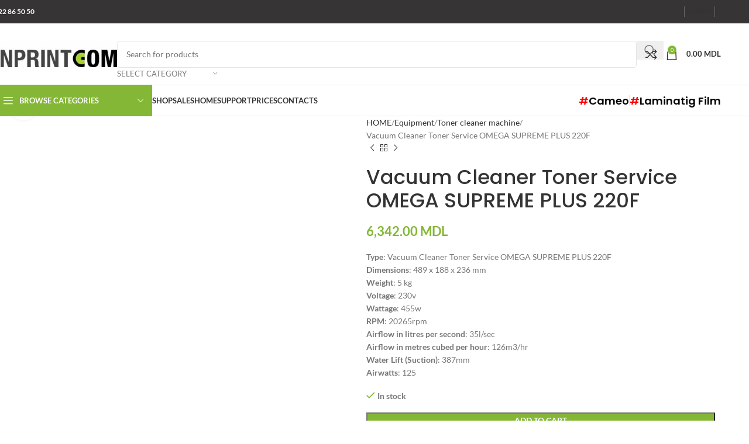

--- FILE ---
content_type: text/html; charset=UTF-8
request_url: https://www.inprint.md/en/product/vacuum-cleaner-toner-service-omega-supreme-plus-220f/
body_size: 48593
content:
<!DOCTYPE html>
<html lang="en-US" prefix="og: https://ogp.me/ns#">
<head><meta charset="UTF-8"><script>if(navigator.userAgent.match(/MSIE|Internet Explorer/i)||navigator.userAgent.match(/Trident\/7\..*?rv:11/i)){var href=document.location.href;if(!href.match(/[?&]nowprocket/)){if(href.indexOf("?")==-1){if(href.indexOf("#")==-1){document.location.href=href+"?nowprocket=1"}else{document.location.href=href.replace("#","?nowprocket=1#")}}else{if(href.indexOf("#")==-1){document.location.href=href+"&nowprocket=1"}else{document.location.href=href.replace("#","&nowprocket=1#")}}}}</script><script>(()=>{class RocketLazyLoadScripts{constructor(){this.v="2.0.4",this.userEvents=["keydown","keyup","mousedown","mouseup","mousemove","mouseover","mouseout","touchmove","touchstart","touchend","touchcancel","wheel","click","dblclick","input"],this.attributeEvents=["onblur","onclick","oncontextmenu","ondblclick","onfocus","onmousedown","onmouseenter","onmouseleave","onmousemove","onmouseout","onmouseover","onmouseup","onmousewheel","onscroll","onsubmit"]}async t(){this.i(),this.o(),/iP(ad|hone)/.test(navigator.userAgent)&&this.h(),this.u(),this.l(this),this.m(),this.k(this),this.p(this),this._(),await Promise.all([this.R(),this.L()]),this.lastBreath=Date.now(),this.S(this),this.P(),this.D(),this.O(),this.M(),await this.C(this.delayedScripts.normal),await this.C(this.delayedScripts.defer),await this.C(this.delayedScripts.async),await this.T(),await this.F(),await this.j(),await this.A(),window.dispatchEvent(new Event("rocket-allScriptsLoaded")),this.everythingLoaded=!0,this.lastTouchEnd&&await new Promise(t=>setTimeout(t,500-Date.now()+this.lastTouchEnd)),this.I(),this.H(),this.U(),this.W()}i(){this.CSPIssue=sessionStorage.getItem("rocketCSPIssue"),document.addEventListener("securitypolicyviolation",t=>{this.CSPIssue||"script-src-elem"!==t.violatedDirective||"data"!==t.blockedURI||(this.CSPIssue=!0,sessionStorage.setItem("rocketCSPIssue",!0))},{isRocket:!0})}o(){window.addEventListener("pageshow",t=>{this.persisted=t.persisted,this.realWindowLoadedFired=!0},{isRocket:!0}),window.addEventListener("pagehide",()=>{this.onFirstUserAction=null},{isRocket:!0})}h(){let t;function e(e){t=e}window.addEventListener("touchstart",e,{isRocket:!0}),window.addEventListener("touchend",function i(o){o.changedTouches[0]&&t.changedTouches[0]&&Math.abs(o.changedTouches[0].pageX-t.changedTouches[0].pageX)<10&&Math.abs(o.changedTouches[0].pageY-t.changedTouches[0].pageY)<10&&o.timeStamp-t.timeStamp<200&&(window.removeEventListener("touchstart",e,{isRocket:!0}),window.removeEventListener("touchend",i,{isRocket:!0}),"INPUT"===o.target.tagName&&"text"===o.target.type||(o.target.dispatchEvent(new TouchEvent("touchend",{target:o.target,bubbles:!0})),o.target.dispatchEvent(new MouseEvent("mouseover",{target:o.target,bubbles:!0})),o.target.dispatchEvent(new PointerEvent("click",{target:o.target,bubbles:!0,cancelable:!0,detail:1,clientX:o.changedTouches[0].clientX,clientY:o.changedTouches[0].clientY})),event.preventDefault()))},{isRocket:!0})}q(t){this.userActionTriggered||("mousemove"!==t.type||this.firstMousemoveIgnored?"keyup"===t.type||"mouseover"===t.type||"mouseout"===t.type||(this.userActionTriggered=!0,this.onFirstUserAction&&this.onFirstUserAction()):this.firstMousemoveIgnored=!0),"click"===t.type&&t.preventDefault(),t.stopPropagation(),t.stopImmediatePropagation(),"touchstart"===this.lastEvent&&"touchend"===t.type&&(this.lastTouchEnd=Date.now()),"click"===t.type&&(this.lastTouchEnd=0),this.lastEvent=t.type,t.composedPath&&t.composedPath()[0].getRootNode()instanceof ShadowRoot&&(t.rocketTarget=t.composedPath()[0]),this.savedUserEvents.push(t)}u(){this.savedUserEvents=[],this.userEventHandler=this.q.bind(this),this.userEvents.forEach(t=>window.addEventListener(t,this.userEventHandler,{passive:!1,isRocket:!0})),document.addEventListener("visibilitychange",this.userEventHandler,{isRocket:!0})}U(){this.userEvents.forEach(t=>window.removeEventListener(t,this.userEventHandler,{passive:!1,isRocket:!0})),document.removeEventListener("visibilitychange",this.userEventHandler,{isRocket:!0}),this.savedUserEvents.forEach(t=>{(t.rocketTarget||t.target).dispatchEvent(new window[t.constructor.name](t.type,t))})}m(){const t="return false",e=Array.from(this.attributeEvents,t=>"data-rocket-"+t),i="["+this.attributeEvents.join("],[")+"]",o="[data-rocket-"+this.attributeEvents.join("],[data-rocket-")+"]",s=(e,i,o)=>{o&&o!==t&&(e.setAttribute("data-rocket-"+i,o),e["rocket"+i]=new Function("event",o),e.setAttribute(i,t))};new MutationObserver(t=>{for(const n of t)"attributes"===n.type&&(n.attributeName.startsWith("data-rocket-")||this.everythingLoaded?n.attributeName.startsWith("data-rocket-")&&this.everythingLoaded&&this.N(n.target,n.attributeName.substring(12)):s(n.target,n.attributeName,n.target.getAttribute(n.attributeName))),"childList"===n.type&&n.addedNodes.forEach(t=>{if(t.nodeType===Node.ELEMENT_NODE)if(this.everythingLoaded)for(const i of[t,...t.querySelectorAll(o)])for(const t of i.getAttributeNames())e.includes(t)&&this.N(i,t.substring(12));else for(const e of[t,...t.querySelectorAll(i)])for(const t of e.getAttributeNames())this.attributeEvents.includes(t)&&s(e,t,e.getAttribute(t))})}).observe(document,{subtree:!0,childList:!0,attributeFilter:[...this.attributeEvents,...e]})}I(){this.attributeEvents.forEach(t=>{document.querySelectorAll("[data-rocket-"+t+"]").forEach(e=>{this.N(e,t)})})}N(t,e){const i=t.getAttribute("data-rocket-"+e);i&&(t.setAttribute(e,i),t.removeAttribute("data-rocket-"+e))}k(t){Object.defineProperty(HTMLElement.prototype,"onclick",{get(){return this.rocketonclick||null},set(e){this.rocketonclick=e,this.setAttribute(t.everythingLoaded?"onclick":"data-rocket-onclick","this.rocketonclick(event)")}})}S(t){function e(e,i){let o=e[i];e[i]=null,Object.defineProperty(e,i,{get:()=>o,set(s){t.everythingLoaded?o=s:e["rocket"+i]=o=s}})}e(document,"onreadystatechange"),e(window,"onload"),e(window,"onpageshow");try{Object.defineProperty(document,"readyState",{get:()=>t.rocketReadyState,set(e){t.rocketReadyState=e},configurable:!0}),document.readyState="loading"}catch(t){console.log("WPRocket DJE readyState conflict, bypassing")}}l(t){this.originalAddEventListener=EventTarget.prototype.addEventListener,this.originalRemoveEventListener=EventTarget.prototype.removeEventListener,this.savedEventListeners=[],EventTarget.prototype.addEventListener=function(e,i,o){o&&o.isRocket||!t.B(e,this)&&!t.userEvents.includes(e)||t.B(e,this)&&!t.userActionTriggered||e.startsWith("rocket-")||t.everythingLoaded?t.originalAddEventListener.call(this,e,i,o):(t.savedEventListeners.push({target:this,remove:!1,type:e,func:i,options:o}),"mouseenter"!==e&&"mouseleave"!==e||t.originalAddEventListener.call(this,e,t.savedUserEvents.push,o))},EventTarget.prototype.removeEventListener=function(e,i,o){o&&o.isRocket||!t.B(e,this)&&!t.userEvents.includes(e)||t.B(e,this)&&!t.userActionTriggered||e.startsWith("rocket-")||t.everythingLoaded?t.originalRemoveEventListener.call(this,e,i,o):t.savedEventListeners.push({target:this,remove:!0,type:e,func:i,options:o})}}J(t,e){this.savedEventListeners=this.savedEventListeners.filter(i=>{let o=i.type,s=i.target||window;return e!==o||t!==s||(this.B(o,s)&&(i.type="rocket-"+o),this.$(i),!1)})}H(){EventTarget.prototype.addEventListener=this.originalAddEventListener,EventTarget.prototype.removeEventListener=this.originalRemoveEventListener,this.savedEventListeners.forEach(t=>this.$(t))}$(t){t.remove?this.originalRemoveEventListener.call(t.target,t.type,t.func,t.options):this.originalAddEventListener.call(t.target,t.type,t.func,t.options)}p(t){let e;function i(e){return t.everythingLoaded?e:e.split(" ").map(t=>"load"===t||t.startsWith("load.")?"rocket-jquery-load":t).join(" ")}function o(o){function s(e){const s=o.fn[e];o.fn[e]=o.fn.init.prototype[e]=function(){return this[0]===window&&t.userActionTriggered&&("string"==typeof arguments[0]||arguments[0]instanceof String?arguments[0]=i(arguments[0]):"object"==typeof arguments[0]&&Object.keys(arguments[0]).forEach(t=>{const e=arguments[0][t];delete arguments[0][t],arguments[0][i(t)]=e})),s.apply(this,arguments),this}}if(o&&o.fn&&!t.allJQueries.includes(o)){const e={DOMContentLoaded:[],"rocket-DOMContentLoaded":[]};for(const t in e)document.addEventListener(t,()=>{e[t].forEach(t=>t())},{isRocket:!0});o.fn.ready=o.fn.init.prototype.ready=function(i){function s(){parseInt(o.fn.jquery)>2?setTimeout(()=>i.bind(document)(o)):i.bind(document)(o)}return"function"==typeof i&&(t.realDomReadyFired?!t.userActionTriggered||t.fauxDomReadyFired?s():e["rocket-DOMContentLoaded"].push(s):e.DOMContentLoaded.push(s)),o([])},s("on"),s("one"),s("off"),t.allJQueries.push(o)}e=o}t.allJQueries=[],o(window.jQuery),Object.defineProperty(window,"jQuery",{get:()=>e,set(t){o(t)}})}P(){const t=new Map;document.write=document.writeln=function(e){const i=document.currentScript,o=document.createRange(),s=i.parentElement;let n=t.get(i);void 0===n&&(n=i.nextSibling,t.set(i,n));const c=document.createDocumentFragment();o.setStart(c,0),c.appendChild(o.createContextualFragment(e)),s.insertBefore(c,n)}}async R(){return new Promise(t=>{this.userActionTriggered?t():this.onFirstUserAction=t})}async L(){return new Promise(t=>{document.addEventListener("DOMContentLoaded",()=>{this.realDomReadyFired=!0,t()},{isRocket:!0})})}async j(){return this.realWindowLoadedFired?Promise.resolve():new Promise(t=>{window.addEventListener("load",t,{isRocket:!0})})}M(){this.pendingScripts=[];this.scriptsMutationObserver=new MutationObserver(t=>{for(const e of t)e.addedNodes.forEach(t=>{"SCRIPT"!==t.tagName||t.noModule||t.isWPRocket||this.pendingScripts.push({script:t,promise:new Promise(e=>{const i=()=>{const i=this.pendingScripts.findIndex(e=>e.script===t);i>=0&&this.pendingScripts.splice(i,1),e()};t.addEventListener("load",i,{isRocket:!0}),t.addEventListener("error",i,{isRocket:!0}),setTimeout(i,1e3)})})})}),this.scriptsMutationObserver.observe(document,{childList:!0,subtree:!0})}async F(){await this.X(),this.pendingScripts.length?(await this.pendingScripts[0].promise,await this.F()):this.scriptsMutationObserver.disconnect()}D(){this.delayedScripts={normal:[],async:[],defer:[]},document.querySelectorAll("script[type$=rocketlazyloadscript]").forEach(t=>{t.hasAttribute("data-rocket-src")?t.hasAttribute("async")&&!1!==t.async?this.delayedScripts.async.push(t):t.hasAttribute("defer")&&!1!==t.defer||"module"===t.getAttribute("data-rocket-type")?this.delayedScripts.defer.push(t):this.delayedScripts.normal.push(t):this.delayedScripts.normal.push(t)})}async _(){await this.L();let t=[];document.querySelectorAll("script[type$=rocketlazyloadscript][data-rocket-src]").forEach(e=>{let i=e.getAttribute("data-rocket-src");if(i&&!i.startsWith("data:")){i.startsWith("//")&&(i=location.protocol+i);try{const o=new URL(i).origin;o!==location.origin&&t.push({src:o,crossOrigin:e.crossOrigin||"module"===e.getAttribute("data-rocket-type")})}catch(t){}}}),t=[...new Map(t.map(t=>[JSON.stringify(t),t])).values()],this.Y(t,"preconnect")}async G(t){if(await this.K(),!0!==t.noModule||!("noModule"in HTMLScriptElement.prototype))return new Promise(e=>{let i;function o(){(i||t).setAttribute("data-rocket-status","executed"),e()}try{if(navigator.userAgent.includes("Firefox/")||""===navigator.vendor||this.CSPIssue)i=document.createElement("script"),[...t.attributes].forEach(t=>{let e=t.nodeName;"type"!==e&&("data-rocket-type"===e&&(e="type"),"data-rocket-src"===e&&(e="src"),i.setAttribute(e,t.nodeValue))}),t.text&&(i.text=t.text),t.nonce&&(i.nonce=t.nonce),i.hasAttribute("src")?(i.addEventListener("load",o,{isRocket:!0}),i.addEventListener("error",()=>{i.setAttribute("data-rocket-status","failed-network"),e()},{isRocket:!0}),setTimeout(()=>{i.isConnected||e()},1)):(i.text=t.text,o()),i.isWPRocket=!0,t.parentNode.replaceChild(i,t);else{const i=t.getAttribute("data-rocket-type"),s=t.getAttribute("data-rocket-src");i?(t.type=i,t.removeAttribute("data-rocket-type")):t.removeAttribute("type"),t.addEventListener("load",o,{isRocket:!0}),t.addEventListener("error",i=>{this.CSPIssue&&i.target.src.startsWith("data:")?(console.log("WPRocket: CSP fallback activated"),t.removeAttribute("src"),this.G(t).then(e)):(t.setAttribute("data-rocket-status","failed-network"),e())},{isRocket:!0}),s?(t.fetchPriority="high",t.removeAttribute("data-rocket-src"),t.src=s):t.src="data:text/javascript;base64,"+window.btoa(unescape(encodeURIComponent(t.text)))}}catch(i){t.setAttribute("data-rocket-status","failed-transform"),e()}});t.setAttribute("data-rocket-status","skipped")}async C(t){const e=t.shift();return e?(e.isConnected&&await this.G(e),this.C(t)):Promise.resolve()}O(){this.Y([...this.delayedScripts.normal,...this.delayedScripts.defer,...this.delayedScripts.async],"preload")}Y(t,e){this.trash=this.trash||[];let i=!0;var o=document.createDocumentFragment();t.forEach(t=>{const s=t.getAttribute&&t.getAttribute("data-rocket-src")||t.src;if(s&&!s.startsWith("data:")){const n=document.createElement("link");n.href=s,n.rel=e,"preconnect"!==e&&(n.as="script",n.fetchPriority=i?"high":"low"),t.getAttribute&&"module"===t.getAttribute("data-rocket-type")&&(n.crossOrigin=!0),t.crossOrigin&&(n.crossOrigin=t.crossOrigin),t.integrity&&(n.integrity=t.integrity),t.nonce&&(n.nonce=t.nonce),o.appendChild(n),this.trash.push(n),i=!1}}),document.head.appendChild(o)}W(){this.trash.forEach(t=>t.remove())}async T(){try{document.readyState="interactive"}catch(t){}this.fauxDomReadyFired=!0;try{await this.K(),this.J(document,"readystatechange"),document.dispatchEvent(new Event("rocket-readystatechange")),await this.K(),document.rocketonreadystatechange&&document.rocketonreadystatechange(),await this.K(),this.J(document,"DOMContentLoaded"),document.dispatchEvent(new Event("rocket-DOMContentLoaded")),await this.K(),this.J(window,"DOMContentLoaded"),window.dispatchEvent(new Event("rocket-DOMContentLoaded"))}catch(t){console.error(t)}}async A(){try{document.readyState="complete"}catch(t){}try{await this.K(),this.J(document,"readystatechange"),document.dispatchEvent(new Event("rocket-readystatechange")),await this.K(),document.rocketonreadystatechange&&document.rocketonreadystatechange(),await this.K(),this.J(window,"load"),window.dispatchEvent(new Event("rocket-load")),await this.K(),window.rocketonload&&window.rocketonload(),await this.K(),this.allJQueries.forEach(t=>t(window).trigger("rocket-jquery-load")),await this.K(),this.J(window,"pageshow");const t=new Event("rocket-pageshow");t.persisted=this.persisted,window.dispatchEvent(t),await this.K(),window.rocketonpageshow&&window.rocketonpageshow({persisted:this.persisted})}catch(t){console.error(t)}}async K(){Date.now()-this.lastBreath>45&&(await this.X(),this.lastBreath=Date.now())}async X(){return document.hidden?new Promise(t=>setTimeout(t)):new Promise(t=>requestAnimationFrame(t))}B(t,e){return e===document&&"readystatechange"===t||(e===document&&"DOMContentLoaded"===t||(e===window&&"DOMContentLoaded"===t||(e===window&&"load"===t||e===window&&"pageshow"===t)))}static run(){(new RocketLazyLoadScripts).t()}}RocketLazyLoadScripts.run()})();</script>
	
	<link rel="profile" href="https://gmpg.org/xfn/11">
	<link rel="pingback" href="https://www.inprint.md/xmlrpc.php">

		<style>img:is([sizes="auto" i], [sizes^="auto," i]) { contain-intrinsic-size: 3000px 1500px }</style>
	<title>Vacuum Cleaner Toner Service OMEGA SUPREME PLUS 220F</title>
<link crossorigin data-rocket-preconnect href="https://unpkg.com" rel="preconnect">
<link crossorigin data-rocket-preload as="font" href="https://www.inprint.md/wp-content/cache/fonts/1/google-fonts/fonts/s/lato/v25/S6uyw4BMUTPHjx4wXg.woff2" rel="preload">
<link crossorigin data-rocket-preload as="font" href="https://www.inprint.md/wp-content/cache/fonts/1/google-fonts/fonts/s/poppins/v24/pxiByp8kv8JHgFVrLGT9Z1xlFQ.woff2" rel="preload">
<link data-wpr-hosted-gf-parameters="family=Lato%3A400%2C700%7CPoppins%3A400%2C600%2C500&display=swap" href="https://www.inprint.md/wp-content/cache/fonts/1/google-fonts/css/c/a/b/1b76aa360ffdc21a1385b6a6aafbf.css" rel="stylesheet"><link rel="preload" data-rocket-preload as="image" href="https://www.inprint.md/wp-content/uploads/2020/04/Logo-e1586946019212.jpg" fetchpriority="high">
<meta name="description" content="Type: Vacuum Cleaner Toner Service OMEGA SUPREME PLUS 220FDimensions: 489 x 188 x 236 mmWeight: 5 kgVoltage: 230vWattage: 455wRPM: 20265rpmAirflow in litres per second: 35l/secAirflow in metres cubed per hour: 126m3/hrWater Lift (Suction): 387mmAirwatts: 125"/>
<meta name="robots" content="follow, index, max-snippet:-1, max-video-preview:-1, max-image-preview:large"/>
<link rel="canonical" href="https://www.inprint.md/en/product/vacuum-cleaner-toner-service-omega-supreme-plus-220f/" />
<meta name="keywords" content="OMEGA SUPREME"/>
<meta property="og:locale" content="en_US" />
<meta property="og:type" content="product" />
<meta property="og:title" content="Vacuum Cleaner Toner Service OMEGA SUPREME PLUS 220F" />
<meta property="og:description" content="Type: Vacuum Cleaner Toner Service OMEGA SUPREME PLUS 220FDimensions: 489 x 188 x 236 mmWeight: 5 kgVoltage: 230vWattage: 455wRPM: 20265rpmAirflow in litres per second: 35l/secAirflow in metres cubed per hour: 126m3/hrWater Lift (Suction): 387mmAirwatts: 125" />
<meta property="og:url" content="https://www.inprint.md/en/product/vacuum-cleaner-toner-service-omega-supreme-plus-220f/" />
<meta property="og:site_name" content="INPRINT COM" />
<meta property="og:updated_time" content="2026-01-15T09:20:41+02:00" />
<meta property="og:image" content="https://www.inprint.md/wp-content/uploads/2020/11/delacamp-atrix-vacomegas-2014.png" />
<meta property="og:image:secure_url" content="https://www.inprint.md/wp-content/uploads/2020/11/delacamp-atrix-vacomegas-2014.png" />
<meta property="og:image:width" content="480" />
<meta property="og:image:height" content="266" />
<meta property="og:image:alt" content="OMEGA SUPREME" />
<meta property="og:image:type" content="image/png" />
<meta property="product:price:amount" content="6342" />
<meta property="product:price:currency" content="MDL" />
<meta property="product:availability" content="instock" />
<meta name="twitter:card" content="summary_large_image" />
<meta name="twitter:title" content="Vacuum Cleaner Toner Service OMEGA SUPREME PLUS 220F" />
<meta name="twitter:description" content="Type: Vacuum Cleaner Toner Service OMEGA SUPREME PLUS 220FDimensions: 489 x 188 x 236 mmWeight: 5 kgVoltage: 230vWattage: 455wRPM: 20265rpmAirflow in litres per second: 35l/secAirflow in metres cubed per hour: 126m3/hrWater Lift (Suction): 387mmAirwatts: 125" />
<meta name="twitter:image" content="https://www.inprint.md/wp-content/uploads/2020/11/delacamp-atrix-vacomegas-2014.png" />
<meta name="twitter:label1" content="Price" />
<meta name="twitter:data1" content="6,342.00&nbsp;MDL" />
<meta name="twitter:label2" content="Availability" />
<meta name="twitter:data2" content="In stock" />
<script type="application/ld+json" class="rank-math-schema">{"@context":"https://schema.org","@graph":[{"@type":"Place","@id":"https://www.inprint.md/en/#place","geo":{"@type":"GeoCoordinates","latitude":"46.986206825926224","longitude":" 28.873909253801042"},"hasMap":"https://www.google.com/maps/search/?api=1&amp;query=46.986206825926224, 28.873909253801042","address":{"@type":"PostalAddress","streetAddress":"str. Sarmizegetusa 24/1","addressLocality":"or.Chisinau","addressRegion":"mun.Chisinau","postalCode":"MD-2032","addressCountry":"MD"}},{"@type":["ComputerStore","Organization"],"@id":"https://www.inprint.md/en/#organization","name":"INPRINT COM","url":"https://www.inprint.md","sameAs":["https://www.facebook.com/inprintcom/"],"address":{"@type":"PostalAddress","streetAddress":"str. Sarmizegetusa 24/1","addressLocality":"or.Chisinau","addressRegion":"mun.Chisinau","postalCode":"MD-2032","addressCountry":"MD"},"logo":{"@type":"ImageObject","@id":"https://www.inprint.md/en/#logo","url":"https://www.inprint.md/wp-content/uploads/2021/05/Logo-100x100-1.jpg","contentUrl":"https://www.inprint.md/wp-content/uploads/2021/05/Logo-100x100-1.jpg","caption":"INPRINT COM","inLanguage":"en-US","width":"100","height":"100"},"priceRange":"$$$","openingHours":["Monday,Tuesday,Wednesday,Thursday,Friday 09:00-18:00","Saturday 10:00-15:00"],"legalName":"S.C. INPRINT-COM S.R.L.","foundingDate":"2004-04-09","taxID":"1004600016671","vatID":"0403034","location":{"@id":"https://www.inprint.md/en/#place"},"image":{"@id":"https://www.inprint.md/en/#logo"},"telephone":"+373 22 86 50 50"},{"@type":"WebSite","@id":"https://www.inprint.md/en/#website","url":"https://www.inprint.md/en","name":"INPRINT COM","alternateName":"inprint","publisher":{"@id":"https://www.inprint.md/en/#organization"},"inLanguage":"en-US"},{"@type":"ImageObject","@id":"https://www.inprint.md/wp-content/uploads/2020/11/delacamp-atrix-vacomegas-2014.png","url":"https://www.inprint.md/wp-content/uploads/2020/11/delacamp-atrix-vacomegas-2014.png","width":"480","height":"266","inLanguage":"en-US"},{"@type":"ItemPage","@id":"https://www.inprint.md/en/product/vacuum-cleaner-toner-service-omega-supreme-plus-220f/#webpage","url":"https://www.inprint.md/en/product/vacuum-cleaner-toner-service-omega-supreme-plus-220f/","name":"Vacuum Cleaner Toner Service OMEGA SUPREME PLUS 220F","datePublished":"2020-11-24T14:35:15+02:00","dateModified":"2026-01-15T09:20:41+02:00","isPartOf":{"@id":"https://www.inprint.md/en/#website"},"primaryImageOfPage":{"@id":"https://www.inprint.md/wp-content/uploads/2020/11/delacamp-atrix-vacomegas-2014.png"},"inLanguage":"en-US"},{"@type":"Product","name":"Vacuum Cleaner Toner Service OMEGA SUPREME PLUS 220F","description":"Type: Vacuum Cleaner Toner Service OMEGA SUPREME PLUS 220FDimensions: 489 x 188 x 236 mmWeight: 5 kgVoltage: 230vWattage: 455wRPM: 20265rpmAirflow in litres per second: 35l/secAirflow in metres cubed per hour: 126m3/hrWater Lift (Suction): 387mmAirwatts: 125","sku":"EQ005519","category":"Equipment &gt; Toner cleaner machine","mainEntityOfPage":{"@id":"https://www.inprint.md/en/product/vacuum-cleaner-toner-service-omega-supreme-plus-220f/#webpage"},"image":[{"@type":"ImageObject","url":"https://www.inprint.md/wp-content/uploads/2020/11/delacamp-atrix-vacomegas-2014.png","height":"266","width":"480"}],"offers":{"@type":"Offer","price":"6342.00","priceCurrency":"MDL","priceValidUntil":"2027-12-31","availability":"https://schema.org/InStock","itemCondition":"NewCondition","url":"https://www.inprint.md/en/product/vacuum-cleaner-toner-service-omega-supreme-plus-220f/","seller":{"@type":"Organization","@id":"https://www.inprint.md/en/","name":"INPRINT COM","url":"https://www.inprint.md/en","logo":"https://www.inprint.md/wp-content/uploads/2021/05/Logo-100x100-1.jpg"},"hasMerchantReturnPolicy":{"@type":"MerchantReturnPolicy","applicableCountry":"MD","returnPolicyCountry":"MD","returnPolicyCategory":"https://schema.org/MerchantReturnFiniteReturnWindow","merchantReturnDays":"30","returnMethod":"https://schema.org/ReturnByMail","returnFees":"https://schema.org/FreeReturn","refundType":"https://schema.org/FullRefund"},"shippingDetails":{"@type":"OfferShippingDetails","shippingRate":{"@type":"MonetaryAmount","value":"500","currency":"MDL"},"shippingDestination":{"@type":"DefinedRegion","addressCountry":"MD"},"deliveryTime":{"@type":"ShippingDeliveryTime","handlingTime":{"@type":"QuantitativeValue","minValue":"0","maxValue":"10","unitCode":"DAY"},"transitTime":{"@type":"QuantitativeValue","minValue":"0","maxValue":"30","unitCode":"DAY"}}}},"aggregateRating":{"@type":"aggregateRating","ratingValue":"5","ratingCount":"77"},"review":{"@type":"Review","reviewRating":{"@type":"Rating","ratingValue":"4","bestRating":"5"},"author":{"@type":"Person","name":"Cretu Damir"}},"@id":"https://www.inprint.md/en/product/vacuum-cleaner-toner-service-omega-supreme-plus-220f/#richSnippet"}]}</script>
<link rel='dns-prefetch' href='//www.inprint.md' />
<link rel='dns-prefetch' href='//www.googletagmanager.com' />
<link rel='dns-prefetch' href='//code.jivo.ru' />
<link rel='dns-prefetch' href='//fonts.googleapis.com' />
<link href='https://fonts.gstatic.com' crossorigin rel='preconnect' />
<link rel="alternate" type="application/rss+xml" title="INPRINT COM &raquo; Feed" href="https://www.inprint.md/en/feed/" />
<link rel="alternate" type="application/rss+xml" title="INPRINT COM &raquo; Comments Feed" href="https://www.inprint.md/en/comments/feed/" />
<link rel="alternate" type="application/rss+xml" title="INPRINT COM &raquo; Vacuum Cleaner Toner Service OMEGA SUPREME PLUS 220F Comments Feed" href="https://www.inprint.md/en/product/vacuum-cleaner-toner-service-omega-supreme-plus-220f/feed/" />
<link rel='stylesheet' id='wp-block-library-css' href='https://www.inprint.md/wp-includes/css/dist/block-library/style.min.css?ver=6.8.1' type='text/css' media='all' />
<style id='safe-svg-svg-icon-style-inline-css' type='text/css'>
.safe-svg-cover{text-align:center}.safe-svg-cover .safe-svg-inside{display:inline-block;max-width:100%}.safe-svg-cover svg{height:100%;max-height:100%;max-width:100%;width:100%}

</style>
<style id='global-styles-inline-css' type='text/css'>
:root{--wp--preset--aspect-ratio--square: 1;--wp--preset--aspect-ratio--4-3: 4/3;--wp--preset--aspect-ratio--3-4: 3/4;--wp--preset--aspect-ratio--3-2: 3/2;--wp--preset--aspect-ratio--2-3: 2/3;--wp--preset--aspect-ratio--16-9: 16/9;--wp--preset--aspect-ratio--9-16: 9/16;--wp--preset--color--black: #000000;--wp--preset--color--cyan-bluish-gray: #abb8c3;--wp--preset--color--white: #ffffff;--wp--preset--color--pale-pink: #f78da7;--wp--preset--color--vivid-red: #cf2e2e;--wp--preset--color--luminous-vivid-orange: #ff6900;--wp--preset--color--luminous-vivid-amber: #fcb900;--wp--preset--color--light-green-cyan: #7bdcb5;--wp--preset--color--vivid-green-cyan: #00d084;--wp--preset--color--pale-cyan-blue: #8ed1fc;--wp--preset--color--vivid-cyan-blue: #0693e3;--wp--preset--color--vivid-purple: #9b51e0;--wp--preset--gradient--vivid-cyan-blue-to-vivid-purple: linear-gradient(135deg,rgba(6,147,227,1) 0%,rgb(155,81,224) 100%);--wp--preset--gradient--light-green-cyan-to-vivid-green-cyan: linear-gradient(135deg,rgb(122,220,180) 0%,rgb(0,208,130) 100%);--wp--preset--gradient--luminous-vivid-amber-to-luminous-vivid-orange: linear-gradient(135deg,rgba(252,185,0,1) 0%,rgba(255,105,0,1) 100%);--wp--preset--gradient--luminous-vivid-orange-to-vivid-red: linear-gradient(135deg,rgba(255,105,0,1) 0%,rgb(207,46,46) 100%);--wp--preset--gradient--very-light-gray-to-cyan-bluish-gray: linear-gradient(135deg,rgb(238,238,238) 0%,rgb(169,184,195) 100%);--wp--preset--gradient--cool-to-warm-spectrum: linear-gradient(135deg,rgb(74,234,220) 0%,rgb(151,120,209) 20%,rgb(207,42,186) 40%,rgb(238,44,130) 60%,rgb(251,105,98) 80%,rgb(254,248,76) 100%);--wp--preset--gradient--blush-light-purple: linear-gradient(135deg,rgb(255,206,236) 0%,rgb(152,150,240) 100%);--wp--preset--gradient--blush-bordeaux: linear-gradient(135deg,rgb(254,205,165) 0%,rgb(254,45,45) 50%,rgb(107,0,62) 100%);--wp--preset--gradient--luminous-dusk: linear-gradient(135deg,rgb(255,203,112) 0%,rgb(199,81,192) 50%,rgb(65,88,208) 100%);--wp--preset--gradient--pale-ocean: linear-gradient(135deg,rgb(255,245,203) 0%,rgb(182,227,212) 50%,rgb(51,167,181) 100%);--wp--preset--gradient--electric-grass: linear-gradient(135deg,rgb(202,248,128) 0%,rgb(113,206,126) 100%);--wp--preset--gradient--midnight: linear-gradient(135deg,rgb(2,3,129) 0%,rgb(40,116,252) 100%);--wp--preset--font-size--small: 13px;--wp--preset--font-size--medium: 20px;--wp--preset--font-size--large: 36px;--wp--preset--font-size--x-large: 42px;--wp--preset--spacing--20: 0.44rem;--wp--preset--spacing--30: 0.67rem;--wp--preset--spacing--40: 1rem;--wp--preset--spacing--50: 1.5rem;--wp--preset--spacing--60: 2.25rem;--wp--preset--spacing--70: 3.38rem;--wp--preset--spacing--80: 5.06rem;--wp--preset--shadow--natural: 6px 6px 9px rgba(0, 0, 0, 0.2);--wp--preset--shadow--deep: 12px 12px 50px rgba(0, 0, 0, 0.4);--wp--preset--shadow--sharp: 6px 6px 0px rgba(0, 0, 0, 0.2);--wp--preset--shadow--outlined: 6px 6px 0px -3px rgba(255, 255, 255, 1), 6px 6px rgba(0, 0, 0, 1);--wp--preset--shadow--crisp: 6px 6px 0px rgba(0, 0, 0, 1);}:where(body) { margin: 0; }.wp-site-blocks > .alignleft { float: left; margin-right: 2em; }.wp-site-blocks > .alignright { float: right; margin-left: 2em; }.wp-site-blocks > .aligncenter { justify-content: center; margin-left: auto; margin-right: auto; }:where(.is-layout-flex){gap: 0.5em;}:where(.is-layout-grid){gap: 0.5em;}.is-layout-flow > .alignleft{float: left;margin-inline-start: 0;margin-inline-end: 2em;}.is-layout-flow > .alignright{float: right;margin-inline-start: 2em;margin-inline-end: 0;}.is-layout-flow > .aligncenter{margin-left: auto !important;margin-right: auto !important;}.is-layout-constrained > .alignleft{float: left;margin-inline-start: 0;margin-inline-end: 2em;}.is-layout-constrained > .alignright{float: right;margin-inline-start: 2em;margin-inline-end: 0;}.is-layout-constrained > .aligncenter{margin-left: auto !important;margin-right: auto !important;}.is-layout-constrained > :where(:not(.alignleft):not(.alignright):not(.alignfull)){margin-left: auto !important;margin-right: auto !important;}body .is-layout-flex{display: flex;}.is-layout-flex{flex-wrap: wrap;align-items: center;}.is-layout-flex > :is(*, div){margin: 0;}body .is-layout-grid{display: grid;}.is-layout-grid > :is(*, div){margin: 0;}body{padding-top: 0px;padding-right: 0px;padding-bottom: 0px;padding-left: 0px;}a:where(:not(.wp-element-button)){text-decoration: none;}:root :where(.wp-element-button, .wp-block-button__link){background-color: #32373c;border-width: 0;color: #fff;font-family: inherit;font-size: inherit;line-height: inherit;padding: calc(0.667em + 2px) calc(1.333em + 2px);text-decoration: none;}.has-black-color{color: var(--wp--preset--color--black) !important;}.has-cyan-bluish-gray-color{color: var(--wp--preset--color--cyan-bluish-gray) !important;}.has-white-color{color: var(--wp--preset--color--white) !important;}.has-pale-pink-color{color: var(--wp--preset--color--pale-pink) !important;}.has-vivid-red-color{color: var(--wp--preset--color--vivid-red) !important;}.has-luminous-vivid-orange-color{color: var(--wp--preset--color--luminous-vivid-orange) !important;}.has-luminous-vivid-amber-color{color: var(--wp--preset--color--luminous-vivid-amber) !important;}.has-light-green-cyan-color{color: var(--wp--preset--color--light-green-cyan) !important;}.has-vivid-green-cyan-color{color: var(--wp--preset--color--vivid-green-cyan) !important;}.has-pale-cyan-blue-color{color: var(--wp--preset--color--pale-cyan-blue) !important;}.has-vivid-cyan-blue-color{color: var(--wp--preset--color--vivid-cyan-blue) !important;}.has-vivid-purple-color{color: var(--wp--preset--color--vivid-purple) !important;}.has-black-background-color{background-color: var(--wp--preset--color--black) !important;}.has-cyan-bluish-gray-background-color{background-color: var(--wp--preset--color--cyan-bluish-gray) !important;}.has-white-background-color{background-color: var(--wp--preset--color--white) !important;}.has-pale-pink-background-color{background-color: var(--wp--preset--color--pale-pink) !important;}.has-vivid-red-background-color{background-color: var(--wp--preset--color--vivid-red) !important;}.has-luminous-vivid-orange-background-color{background-color: var(--wp--preset--color--luminous-vivid-orange) !important;}.has-luminous-vivid-amber-background-color{background-color: var(--wp--preset--color--luminous-vivid-amber) !important;}.has-light-green-cyan-background-color{background-color: var(--wp--preset--color--light-green-cyan) !important;}.has-vivid-green-cyan-background-color{background-color: var(--wp--preset--color--vivid-green-cyan) !important;}.has-pale-cyan-blue-background-color{background-color: var(--wp--preset--color--pale-cyan-blue) !important;}.has-vivid-cyan-blue-background-color{background-color: var(--wp--preset--color--vivid-cyan-blue) !important;}.has-vivid-purple-background-color{background-color: var(--wp--preset--color--vivid-purple) !important;}.has-black-border-color{border-color: var(--wp--preset--color--black) !important;}.has-cyan-bluish-gray-border-color{border-color: var(--wp--preset--color--cyan-bluish-gray) !important;}.has-white-border-color{border-color: var(--wp--preset--color--white) !important;}.has-pale-pink-border-color{border-color: var(--wp--preset--color--pale-pink) !important;}.has-vivid-red-border-color{border-color: var(--wp--preset--color--vivid-red) !important;}.has-luminous-vivid-orange-border-color{border-color: var(--wp--preset--color--luminous-vivid-orange) !important;}.has-luminous-vivid-amber-border-color{border-color: var(--wp--preset--color--luminous-vivid-amber) !important;}.has-light-green-cyan-border-color{border-color: var(--wp--preset--color--light-green-cyan) !important;}.has-vivid-green-cyan-border-color{border-color: var(--wp--preset--color--vivid-green-cyan) !important;}.has-pale-cyan-blue-border-color{border-color: var(--wp--preset--color--pale-cyan-blue) !important;}.has-vivid-cyan-blue-border-color{border-color: var(--wp--preset--color--vivid-cyan-blue) !important;}.has-vivid-purple-border-color{border-color: var(--wp--preset--color--vivid-purple) !important;}.has-vivid-cyan-blue-to-vivid-purple-gradient-background{background: var(--wp--preset--gradient--vivid-cyan-blue-to-vivid-purple) !important;}.has-light-green-cyan-to-vivid-green-cyan-gradient-background{background: var(--wp--preset--gradient--light-green-cyan-to-vivid-green-cyan) !important;}.has-luminous-vivid-amber-to-luminous-vivid-orange-gradient-background{background: var(--wp--preset--gradient--luminous-vivid-amber-to-luminous-vivid-orange) !important;}.has-luminous-vivid-orange-to-vivid-red-gradient-background{background: var(--wp--preset--gradient--luminous-vivid-orange-to-vivid-red) !important;}.has-very-light-gray-to-cyan-bluish-gray-gradient-background{background: var(--wp--preset--gradient--very-light-gray-to-cyan-bluish-gray) !important;}.has-cool-to-warm-spectrum-gradient-background{background: var(--wp--preset--gradient--cool-to-warm-spectrum) !important;}.has-blush-light-purple-gradient-background{background: var(--wp--preset--gradient--blush-light-purple) !important;}.has-blush-bordeaux-gradient-background{background: var(--wp--preset--gradient--blush-bordeaux) !important;}.has-luminous-dusk-gradient-background{background: var(--wp--preset--gradient--luminous-dusk) !important;}.has-pale-ocean-gradient-background{background: var(--wp--preset--gradient--pale-ocean) !important;}.has-electric-grass-gradient-background{background: var(--wp--preset--gradient--electric-grass) !important;}.has-midnight-gradient-background{background: var(--wp--preset--gradient--midnight) !important;}.has-small-font-size{font-size: var(--wp--preset--font-size--small) !important;}.has-medium-font-size{font-size: var(--wp--preset--font-size--medium) !important;}.has-large-font-size{font-size: var(--wp--preset--font-size--large) !important;}.has-x-large-font-size{font-size: var(--wp--preset--font-size--x-large) !important;}
:where(.wp-block-post-template.is-layout-flex){gap: 1.25em;}:where(.wp-block-post-template.is-layout-grid){gap: 1.25em;}
:where(.wp-block-columns.is-layout-flex){gap: 2em;}:where(.wp-block-columns.is-layout-grid){gap: 2em;}
:root :where(.wp-block-pullquote){font-size: 1.5em;line-height: 1.6;}
</style>
<link rel='stylesheet' id='float-menu-css' href='https://www.inprint.md/wp-content/plugins/float-menu/public/assets/css/style.min.css?ver=7.1.2' type='text/css' media='all' />
<link rel='stylesheet' id='float-menu-fontawesome-css' href='https://www.inprint.md/wp-content/plugins/float-menu/vendors/fontawesome/css/all.min.css?ver=6.7.1' type='text/css' media='all' />
<style id='woocommerce-inline-inline-css' type='text/css'>
.woocommerce form .form-row .required { visibility: visible; }
</style>
<link rel='stylesheet' id='wpm-main-css' href='//www.inprint.md/wp-content/plugins/wp-multilang/assets/styles/main.min.css?ver=2.4.1' type='text/css' media='all' />
<link rel='stylesheet' id='child-style-css' href='https://www.inprint.md/wp-content/themes/woodmart-child/style.css?ver=8.1.1.966714' type='text/css' media='all' />
<link rel='stylesheet' id='morningtrain_wooadvancedqty_lib_traits-woo-advanced-qty-css' href='https://www.inprint.md/wp-content/plugins/woo-advanced-qty/assets/css/woo-advanced-qty.css?ver=3.0.4' type='text/css' media='all' />
<link rel='stylesheet' id='js_composer_front-css' href='https://www.inprint.md/wp-content/plugins/js_composer/assets/css/js_composer.min.css?ver=8.2' type='text/css' media='all' />
<link rel='stylesheet' id='woodmart-style-css' href='https://www.inprint.md/wp-content/themes/woodmart/css/parts/base.min.css?ver=8.1.1' type='text/css' media='all' />
<link rel='stylesheet' id='wd-helpers-wpb-elem-css' href='https://www.inprint.md/wp-content/themes/woodmart/css/parts/helpers-wpb-elem.min.css?ver=8.1.1' type='text/css' media='all' />
<link rel='stylesheet' id='wd-lazy-loading-css' href='https://www.inprint.md/wp-content/themes/woodmart/css/parts/opt-lazy-load.min.css?ver=8.1.1' type='text/css' media='all' />
<link rel='stylesheet' id='wd-wpbakery-base-css' href='https://www.inprint.md/wp-content/themes/woodmart/css/parts/int-wpb-base.min.css?ver=8.1.1' type='text/css' media='all' />
<link rel='stylesheet' id='wd-wpbakery-base-deprecated-css' href='https://www.inprint.md/wp-content/themes/woodmart/css/parts/int-wpb-base-deprecated.min.css?ver=8.1.1' type='text/css' media='all' />
<link rel='stylesheet' id='wd-woocommerce-base-css' href='https://www.inprint.md/wp-content/themes/woodmart/css/parts/woocommerce-base.min.css?ver=8.1.1' type='text/css' media='all' />
<link rel='stylesheet' id='wd-mod-star-rating-css' href='https://www.inprint.md/wp-content/themes/woodmart/css/parts/mod-star-rating.min.css?ver=8.1.1' type='text/css' media='all' />
<link rel='stylesheet' id='wd-woocommerce-block-notices-css' href='https://www.inprint.md/wp-content/themes/woodmart/css/parts/woo-mod-block-notices.min.css?ver=8.1.1' type='text/css' media='all' />
<link rel='stylesheet' id='wd-woo-mod-quantity-css' href='https://www.inprint.md/wp-content/themes/woodmart/css/parts/woo-mod-quantity.min.css?ver=8.1.1' type='text/css' media='all' />
<link rel='stylesheet' id='wd-woo-single-prod-el-base-css' href='https://www.inprint.md/wp-content/themes/woodmart/css/parts/woo-single-prod-el-base.min.css?ver=8.1.1' type='text/css' media='all' />
<link rel='stylesheet' id='wd-woo-mod-stock-status-css' href='https://www.inprint.md/wp-content/themes/woodmart/css/parts/woo-mod-stock-status.min.css?ver=8.1.1' type='text/css' media='all' />
<link rel='stylesheet' id='wd-woo-mod-shop-attributes-css' href='https://www.inprint.md/wp-content/themes/woodmart/css/parts/woo-mod-shop-attributes.min.css?ver=8.1.1' type='text/css' media='all' />
<link rel='stylesheet' id='wd-wp-blocks-css' href='https://www.inprint.md/wp-content/themes/woodmart/css/parts/wp-blocks.min.css?ver=8.1.1' type='text/css' media='all' />
<link rel='stylesheet' id='wd-header-base-css' href='https://www.inprint.md/wp-content/themes/woodmart/css/parts/header-base.min.css?ver=8.1.1' type='text/css' media='all' />
<link rel='stylesheet' id='wd-mod-tools-css' href='https://www.inprint.md/wp-content/themes/woodmart/css/parts/mod-tools.min.css?ver=8.1.1' type='text/css' media='all' />
<link rel='stylesheet' id='wd-header-elements-base-css' href='https://www.inprint.md/wp-content/themes/woodmart/css/parts/header-el-base.min.css?ver=8.1.1' type='text/css' media='all' />
<link rel='stylesheet' id='wd-header-search-css' href='https://www.inprint.md/wp-content/themes/woodmart/css/parts/header-el-search.min.css?ver=8.1.1' type='text/css' media='all' />
<link rel='stylesheet' id='wd-header-search-form-css' href='https://www.inprint.md/wp-content/themes/woodmart/css/parts/header-el-search-form.min.css?ver=8.1.1' type='text/css' media='all' />
<link rel='stylesheet' id='wd-wd-search-results-css' href='https://www.inprint.md/wp-content/themes/woodmart/css/parts/wd-search-results.min.css?ver=8.1.1' type='text/css' media='all' />
<link rel='stylesheet' id='wd-wd-search-form-css' href='https://www.inprint.md/wp-content/themes/woodmart/css/parts/wd-search-form.min.css?ver=8.1.1' type='text/css' media='all' />
<link rel='stylesheet' id='wd-wd-search-cat-css' href='https://www.inprint.md/wp-content/themes/woodmart/css/parts/wd-search-cat.min.css?ver=8.1.1' type='text/css' media='all' />
<link rel='stylesheet' id='wd-header-cart-css' href='https://www.inprint.md/wp-content/themes/woodmart/css/parts/header-el-cart.min.css?ver=8.1.1' type='text/css' media='all' />
<link rel='stylesheet' id='wd-widget-shopping-cart-css' href='https://www.inprint.md/wp-content/themes/woodmart/css/parts/woo-widget-shopping-cart.min.css?ver=8.1.1' type='text/css' media='all' />
<link rel='stylesheet' id='wd-widget-product-list-css' href='https://www.inprint.md/wp-content/themes/woodmart/css/parts/woo-widget-product-list.min.css?ver=8.1.1' type='text/css' media='all' />
<link rel='stylesheet' id='wd-header-categories-nav-css' href='https://www.inprint.md/wp-content/themes/woodmart/css/parts/header-el-category-nav.min.css?ver=8.1.1' type='text/css' media='all' />
<link rel='stylesheet' id='wd-mod-nav-vertical-css' href='https://www.inprint.md/wp-content/themes/woodmart/css/parts/mod-nav-vertical.min.css?ver=8.1.1' type='text/css' media='all' />
<link rel='stylesheet' id='wd-mod-nav-vertical-design-default-css' href='https://www.inprint.md/wp-content/themes/woodmart/css/parts/mod-nav-vertical-design-default.min.css?ver=8.1.1' type='text/css' media='all' />
<link rel='stylesheet' id='wd-info-box-css' href='https://www.inprint.md/wp-content/themes/woodmart/css/parts/el-info-box.min.css?ver=8.1.1' type='text/css' media='all' />
<link rel='stylesheet' id='wd-mod-nav-menu-label-css' href='https://www.inprint.md/wp-content/themes/woodmart/css/parts/mod-nav-menu-label.min.css?ver=8.1.1' type='text/css' media='all' />
<link rel='stylesheet' id='wd-header-mobile-nav-dropdown-css' href='https://www.inprint.md/wp-content/themes/woodmart/css/parts/header-el-mobile-nav-dropdown.min.css?ver=8.1.1' type='text/css' media='all' />
<link rel='stylesheet' id='wd-header-cart-side-css' href='https://www.inprint.md/wp-content/themes/woodmart/css/parts/header-el-cart-side.min.css?ver=8.1.1' type='text/css' media='all' />
<link rel='stylesheet' id='wd-woo-single-prod-predefined-css' href='https://www.inprint.md/wp-content/themes/woodmart/css/parts/woo-single-prod-predefined.min.css?ver=8.1.1' type='text/css' media='all' />
<link rel='stylesheet' id='wd-woo-single-prod-and-quick-view-predefined-css' href='https://www.inprint.md/wp-content/themes/woodmart/css/parts/woo-single-prod-and-quick-view-predefined.min.css?ver=8.1.1' type='text/css' media='all' />
<link rel='stylesheet' id='wd-woo-single-prod-el-tabs-predefined-css' href='https://www.inprint.md/wp-content/themes/woodmart/css/parts/woo-single-prod-el-tabs-predefined.min.css?ver=8.1.1' type='text/css' media='all' />
<link rel='stylesheet' id='wd-woo-single-prod-el-gallery-css' href='https://www.inprint.md/wp-content/themes/woodmart/css/parts/woo-single-prod-el-gallery.min.css?ver=8.1.1' type='text/css' media='all' />
<link rel='stylesheet' id='wd-swiper-css' href='https://www.inprint.md/wp-content/themes/woodmart/css/parts/lib-swiper.min.css?ver=8.1.1' type='text/css' media='all' />
<link rel='stylesheet' id='wd-swiper-arrows-css' href='https://www.inprint.md/wp-content/themes/woodmart/css/parts/lib-swiper-arrows.min.css?ver=8.1.1' type='text/css' media='all' />
<link rel='stylesheet' id='wd-photoswipe-css' href='https://www.inprint.md/wp-content/themes/woodmart/css/parts/lib-photoswipe.min.css?ver=8.1.1' type='text/css' media='all' />
<link rel='stylesheet' id='wd-woo-single-prod-el-navigation-css' href='https://www.inprint.md/wp-content/themes/woodmart/css/parts/woo-single-prod-el-navigation.min.css?ver=8.1.1' type='text/css' media='all' />
<link rel='stylesheet' id='wd-social-icons-css' href='https://www.inprint.md/wp-content/themes/woodmart/css/parts/el-social-icons.min.css?ver=8.1.1' type='text/css' media='all' />
<link rel='stylesheet' id='wd-tabs-css' href='https://www.inprint.md/wp-content/themes/woodmart/css/parts/el-tabs.min.css?ver=8.1.1' type='text/css' media='all' />
<link rel='stylesheet' id='wd-woo-single-prod-el-tabs-opt-layout-tabs-css' href='https://www.inprint.md/wp-content/themes/woodmart/css/parts/woo-single-prod-el-tabs-opt-layout-tabs.min.css?ver=8.1.1' type='text/css' media='all' />
<link rel='stylesheet' id='wd-accordion-css' href='https://www.inprint.md/wp-content/themes/woodmart/css/parts/el-accordion.min.css?ver=8.1.1' type='text/css' media='all' />
<link rel='stylesheet' id='wd-accordion-elem-wpb-css' href='https://www.inprint.md/wp-content/themes/woodmart/css/parts/el-accordion-wpb-elem.min.css?ver=8.1.1' type='text/css' media='all' />
<link rel='stylesheet' id='wd-woo-single-prod-el-reviews-css' href='https://www.inprint.md/wp-content/themes/woodmart/css/parts/woo-single-prod-el-reviews.min.css?ver=8.1.1' type='text/css' media='all' />
<link rel='stylesheet' id='wd-woo-single-prod-el-reviews-style-1-css' href='https://www.inprint.md/wp-content/themes/woodmart/css/parts/woo-single-prod-el-reviews-style-1.min.css?ver=8.1.1' type='text/css' media='all' />
<link rel='stylesheet' id='wd-mod-comments-css' href='https://www.inprint.md/wp-content/themes/woodmart/css/parts/mod-comments.min.css?ver=8.1.1' type='text/css' media='all' />
<link rel='stylesheet' id='wd-product-loop-css' href='https://www.inprint.md/wp-content/themes/woodmart/css/parts/woo-product-loop.min.css?ver=8.1.1' type='text/css' media='all' />
<link rel='stylesheet' id='wd-product-loop-icons-css' href='https://www.inprint.md/wp-content/themes/woodmart/css/parts/woo-product-loop-icons.min.css?ver=8.1.1' type='text/css' media='all' />
<link rel='stylesheet' id='wd-mfp-popup-css' href='https://www.inprint.md/wp-content/themes/woodmart/css/parts/lib-magnific-popup.min.css?ver=8.1.1' type='text/css' media='all' />
<link rel='stylesheet' id='wd-woo-mod-product-labels-css' href='https://www.inprint.md/wp-content/themes/woodmart/css/parts/woo-mod-product-labels.min.css?ver=8.1.1' type='text/css' media='all' />
<link rel='stylesheet' id='wd-woo-mod-product-labels-rect-css' href='https://www.inprint.md/wp-content/themes/woodmart/css/parts/woo-mod-product-labels-rect.min.css?ver=8.1.1' type='text/css' media='all' />
<link rel='stylesheet' id='wd-swiper-pagin-css' href='https://www.inprint.md/wp-content/themes/woodmart/css/parts/lib-swiper-pagin.min.css?ver=8.1.1' type='text/css' media='all' />
<link rel='stylesheet' id='wd-widget-collapse-css' href='https://www.inprint.md/wp-content/themes/woodmart/css/parts/opt-widget-collapse.min.css?ver=8.1.1' type='text/css' media='all' />
<link rel='stylesheet' id='wd-footer-base-css' href='https://www.inprint.md/wp-content/themes/woodmart/css/parts/footer-base.min.css?ver=8.1.1' type='text/css' media='all' />
<link rel='stylesheet' id='wd-banner-css' href='https://www.inprint.md/wp-content/themes/woodmart/css/parts/wpb-el-banner.min.css?ver=8.1.1' type='text/css' media='all' />
<link rel='stylesheet' id='wd-banner-hover-zoom-css' href='https://www.inprint.md/wp-content/themes/woodmart/css/parts/el-banner-hover-zoom.min.css?ver=8.1.1' type='text/css' media='all' />
<link rel='stylesheet' id='wd-banner-btn-hover-css' href='https://www.inprint.md/wp-content/themes/woodmart/css/parts/el-banner-btn-hover.min.css?ver=8.1.1' type='text/css' media='all' />
<link rel='stylesheet' id='wd-mod-highlighted-text-css' href='https://www.inprint.md/wp-content/themes/woodmart/css/parts/mod-highlighted-text.min.css?ver=8.1.1' type='text/css' media='all' />
<link rel='stylesheet' id='wd-widget-wd-recent-posts-css' href='https://www.inprint.md/wp-content/themes/woodmart/css/parts/widget-wd-recent-posts.min.css?ver=8.1.1' type='text/css' media='all' />
<link rel='stylesheet' id='wd-scroll-top-css' href='https://www.inprint.md/wp-content/themes/woodmart/css/parts/opt-scrolltotop.min.css?ver=8.1.1' type='text/css' media='all' />
<link rel='stylesheet' id='wd-header-banner-css' href='https://www.inprint.md/wp-content/themes/woodmart/css/parts/opt-header-banner.min.css?ver=8.1.1' type='text/css' media='all' />
<link rel='stylesheet' id='xts-style-theme_settings_default-css' href='https://www.inprint.md/wp-content/uploads/2025/10/xts-theme_settings_default-1760124736.css?ver=8.1.1' type='text/css' media='all' />

<style id='rocket-lazyload-inline-css' type='text/css'>
.rll-youtube-player{position:relative;padding-bottom:56.23%;height:0;overflow:hidden;max-width:100%;}.rll-youtube-player:focus-within{outline: 2px solid currentColor;outline-offset: 5px;}.rll-youtube-player iframe{position:absolute;top:0;left:0;width:100%;height:100%;z-index:100;background:0 0}.rll-youtube-player img{bottom:0;display:block;left:0;margin:auto;max-width:100%;width:100%;position:absolute;right:0;top:0;border:none;height:auto;-webkit-transition:.4s all;-moz-transition:.4s all;transition:.4s all}.rll-youtube-player img:hover{-webkit-filter:brightness(75%)}.rll-youtube-player .play{height:100%;width:100%;left:0;top:0;position:absolute;background:url(https://www.inprint.md/wp-content/plugins/wp-rocket/assets/img/youtube.png) no-repeat center;background-color: transparent !important;cursor:pointer;border:none;}
</style>
<!--n2css--><!--n2js--><script type="rocketlazyloadscript" data-rocket-type="text/javascript" id="woocommerce-google-analytics-integration-gtag-js-after">
/* <![CDATA[ */
/* Google Analytics for WooCommerce (gtag.js) */
					window.dataLayer = window.dataLayer || [];
					function gtag(){dataLayer.push(arguments);}
					// Set up default consent state.
					for ( const mode of [{"analytics_storage":"denied","ad_storage":"denied","ad_user_data":"denied","ad_personalization":"denied","region":["AT","BE","BG","HR","CY","CZ","DK","EE","FI","FR","DE","GR","HU","IS","IE","IT","LV","LI","LT","LU","MT","NL","NO","PL","PT","RO","SK","SI","ES","SE","GB","CH"]}] || [] ) {
						gtag( "consent", "default", { "wait_for_update": 500, ...mode } );
					}
					gtag("js", new Date());
					gtag("set", "developer_id.dOGY3NW", true);
					gtag("config", "G-TP2Z11BMCH", {"track_404":true,"allow_google_signals":false,"logged_in":false,"linker":{"domains":[],"allow_incoming":true},"custom_map":{"dimension1":"logged_in"}});
/* ]]> */
</script>
<script type="text/javascript" src="https://www.inprint.md/wp-includes/js/jquery/jquery.min.js?ver=3.7.1" id="jquery-core-js" data-rocket-defer defer></script>
<script type="rocketlazyloadscript" data-rocket-type="text/javascript" data-rocket-src="https://www.inprint.md/wp-includes/js/jquery/jquery-migrate.min.js?ver=3.4.1" id="jquery-migrate-js" data-rocket-defer defer></script>
<script type="text/javascript" src="https://www.inprint.md/wp-content/plugins/woocommerce/assets/js/jquery-blockui/jquery.blockUI.min.js?ver=2.7.0-wc.9.9.5" id="jquery-blockui-js" data-wp-strategy="defer" data-rocket-defer defer></script>
<script type="text/javascript" id="wc-add-to-cart-js-extra">
/* <![CDATA[ */
var wc_add_to_cart_params = {"ajax_url":"\/wp-admin\/admin-ajax.php","wc_ajax_url":"\/en\/?wc-ajax=%%endpoint%%","i18n_view_cart":"View cart","cart_url":"https:\/\/www.inprint.md\/en\/cart\/","is_cart":"","cart_redirect_after_add":"no"};
/* ]]> */
</script>
<script type="rocketlazyloadscript" data-rocket-type="text/javascript" data-rocket-src="https://www.inprint.md/wp-content/plugins/woocommerce/assets/js/frontend/add-to-cart.min.js?ver=9.9.5" id="wc-add-to-cart-js" data-wp-strategy="defer" data-rocket-defer defer></script>
<script type="text/javascript" src="https://www.inprint.md/wp-content/plugins/woocommerce/assets/js/zoom/jquery.zoom.min.js?ver=1.7.21-wc.9.9.5" id="zoom-js" defer="defer" data-wp-strategy="defer"></script>
<script type="text/javascript" id="wc-single-product-js-extra">
/* <![CDATA[ */
var wc_single_product_params = {"i18n_required_rating_text":"Please select a rating","i18n_rating_options":["1 of 5 stars","2 of 5 stars","3 of 5 stars","4 of 5 stars","5 of 5 stars"],"i18n_product_gallery_trigger_text":"View full-screen image gallery","review_rating_required":"yes","flexslider":{"rtl":false,"animation":"slide","smoothHeight":true,"directionNav":false,"controlNav":"thumbnails","slideshow":false,"animationSpeed":500,"animationLoop":false,"allowOneSlide":false},"zoom_enabled":"","zoom_options":[],"photoswipe_enabled":"","photoswipe_options":{"shareEl":false,"closeOnScroll":false,"history":false,"hideAnimationDuration":0,"showAnimationDuration":0},"flexslider_enabled":""};
/* ]]> */
</script>
<script type="rocketlazyloadscript" data-rocket-type="text/javascript" data-rocket-src="https://www.inprint.md/wp-content/plugins/woocommerce/assets/js/frontend/single-product.min.js?ver=9.9.5" id="wc-single-product-js" defer="defer" data-wp-strategy="defer"></script>
<script type="text/javascript" src="https://www.inprint.md/wp-content/plugins/woocommerce/assets/js/js-cookie/js.cookie.min.js?ver=2.1.4-wc.9.9.5" id="js-cookie-js" defer="defer" data-wp-strategy="defer"></script>
<script type="text/javascript" id="woocommerce-js-extra">
/* <![CDATA[ */
var woocommerce_params = {"ajax_url":"\/wp-admin\/admin-ajax.php","wc_ajax_url":"\/en\/?wc-ajax=%%endpoint%%","i18n_password_show":"Show password","i18n_password_hide":"Hide password"};
/* ]]> */
</script>
<script type="rocketlazyloadscript" data-rocket-type="text/javascript" data-rocket-src="https://www.inprint.md/wp-content/plugins/woocommerce/assets/js/frontend/woocommerce.min.js?ver=9.9.5" id="woocommerce-js" defer="defer" data-wp-strategy="defer"></script>
<script type="rocketlazyloadscript" data-rocket-type="text/javascript" data-rocket-src="https://www.inprint.md/wp-content/plugins/js_composer/assets/js/vendors/woocommerce-add-to-cart.js?ver=8.2" id="vc_woocommerce-add-to-cart-js-js" data-rocket-defer defer></script>
<script type="rocketlazyloadscript" data-rocket-type="text/javascript" data-rocket-src="https://www.inprint.md/wp-content/themes/woodmart/js/libs/device.min.js?ver=8.1.1" id="wd-device-library-js" data-rocket-defer defer></script>
<script type="text/javascript" src="https://www.inprint.md/wp-content/themes/woodmart/js/scripts/global/scrollBar.min.js?ver=8.1.1" id="wd-scrollbar-js" data-rocket-defer defer></script>
<script type="rocketlazyloadscript"></script><link rel="https://api.w.org/" href="https://www.inprint.md/en/wp-json/" /><link rel="alternate" title="JSON" type="application/json" href="https://www.inprint.md/en/wp-json/wp/v2/product/9459" /><link rel="EditURI" type="application/rsd+xml" title="RSD" href="https://www.inprint.md/xmlrpc.php?rsd" />

<link rel='shortlink' href='https://www.inprint.md/en/?p=9459' />
<link rel="alternate" title="oEmbed (JSON)" type="application/json+oembed" href="https://www.inprint.md/en/wp-json/oembed/1.0/embed?url=https%3A%2F%2Fwww.inprint.md%2Fen%2Fproduct%2Fvacuum-cleaner-toner-service-omega-supreme-plus-220f%2F" />
<link rel="alternate" title="oEmbed (XML)" type="text/xml+oembed" href="https://www.inprint.md/en/wp-json/oembed/1.0/embed?url=https%3A%2F%2Fwww.inprint.md%2Fen%2Fproduct%2Fvacuum-cleaner-toner-service-omega-supreme-plus-220f%2F&#038;format=xml" />
<link rel="alternate" hreflang="ro-ro" href="https://www.inprint.md/rou/product/vacuum-cleaner-toner-service-omega-supreme-plus-220f/"/>
<link rel="alternate" hreflang="x-default" href="https://www.inprint.md/ru/product/vacuum-cleaner-toner-service-omega-supreme-plus-220f/"/>
<link rel="alternate" hreflang="ru-ru" href="https://www.inprint.md/ru/product/vacuum-cleaner-toner-service-omega-supreme-plus-220f/"/>
<link rel="alternate" hreflang="en-us" href="https://www.inprint.md/en/product/vacuum-cleaner-toner-service-omega-supreme-plus-220f/"/>


<!-- Saphali Lite Version -->
<meta name="generator" content="Saphali Lite 1.8.13" />

<style>.woocommerce-product-gallery{ opacity: 1 !important; }</style>					<meta name="viewport" content="width=device-width, initial-scale=1.0, maximum-scale=1.0, user-scalable=no">
										<noscript><style>.woocommerce-product-gallery{ opacity: 1 !important; }</style></noscript>
	<meta name="generator" content="Powered by WPBakery Page Builder - drag and drop page builder for WordPress."/>
<link rel="icon" href="https://www.inprint.md/wp-content/uploads/2020/04/cropped-icon..-32x32.jpg" sizes="32x32" />
<link rel="icon" href="https://www.inprint.md/wp-content/uploads/2020/04/cropped-icon..-192x192.jpg" sizes="192x192" />
<link rel="apple-touch-icon" href="https://www.inprint.md/wp-content/uploads/2020/04/cropped-icon..-180x180.jpg" />
<meta name="msapplication-TileImage" content="https://www.inprint.md/wp-content/uploads/2020/04/cropped-icon..-270x270.jpg" />
<style>
		
		</style><noscript><style> .wpb_animate_when_almost_visible { opacity: 1; }</style></noscript>			<style id="wd-style-header_528910-css" data-type="wd-style-header_528910">
				:root{
	--wd-top-bar-h: 40px;
	--wd-top-bar-sm-h: 40px;
	--wd-top-bar-sticky-h: .00001px;
	--wd-top-bar-brd-w: .00001px;

	--wd-header-general-h: 105px;
	--wd-header-general-sm-h: 60px;
	--wd-header-general-sticky-h: .00001px;
	--wd-header-general-brd-w: 1px;

	--wd-header-bottom-h: 52px;
	--wd-header-bottom-sm-h: 52px;
	--wd-header-bottom-sticky-h: 52px;
	--wd-header-bottom-brd-w: 1px;

	--wd-header-clone-h: .00001px;

	--wd-header-brd-w: calc(var(--wd-top-bar-brd-w) + var(--wd-header-general-brd-w) + var(--wd-header-bottom-brd-w));
	--wd-header-h: calc(var(--wd-top-bar-h) + var(--wd-header-general-h) + var(--wd-header-bottom-h) + var(--wd-header-brd-w));
	--wd-header-sticky-h: calc(var(--wd-top-bar-sticky-h) + var(--wd-header-general-sticky-h) + var(--wd-header-bottom-sticky-h) + var(--wd-header-clone-h) + var(--wd-header-brd-w));
	--wd-header-sm-h: calc(var(--wd-top-bar-sm-h) + var(--wd-header-general-sm-h) + var(--wd-header-bottom-sm-h) + var(--wd-header-brd-w));
}

.whb-top-bar .wd-dropdown {
	margin-top: 0px;
}

.whb-top-bar .wd-dropdown:after {
	height: 10px;
}




:root:has(.whb-general-header.whb-border-boxed) {
	--wd-header-general-brd-w: .00001px;
}

@media (max-width: 1024px) {
:root:has(.whb-general-header.whb-hidden-mobile) {
	--wd-header-general-brd-w: .00001px;
}
}

:root:has(.whb-header-bottom.whb-border-boxed) {
	--wd-header-bottom-brd-w: .00001px;
}

@media (max-width: 1024px) {
:root:has(.whb-header-bottom.whb-hidden-mobile) {
	--wd-header-bottom-brd-w: .00001px;
}
}

.whb-header-bottom .wd-dropdown {
	margin-top: 6px;
}

.whb-header-bottom .wd-dropdown:after {
	height: 16px;
}

.whb-sticked .whb-header-bottom .wd-dropdown:not(.sub-sub-menu) {
	margin-top: 6px;
}

.whb-sticked .whb-header-bottom .wd-dropdown:not(.sub-sub-menu):after {
	height: 16px;
}


		
.whb-top-bar {
	background-color: rgba(54, 52, 52, 1);
}

.whb-9x1ytaxq7aphtb3npidp .searchform {
	--wd-form-height: 46px;
}
.whb-general-header {
	border-color: rgba(232, 232, 232, 1);border-bottom-width: 1px;border-bottom-style: solid;
}

.whb-header-bottom {
	border-color: rgba(232, 232, 232, 1);border-bottom-width: 1px;border-bottom-style: solid;
}
			</style>
			<noscript><style id="rocket-lazyload-nojs-css">.rll-youtube-player, [data-lazy-src]{display:none !important;}</style></noscript></head>

<body class="wp-singular product-template-default single single-product postid-9459 wp-theme-woodmart wp-child-theme-woodmart-child theme-woodmart woocommerce woocommerce-page woocommerce-no-js language-en wrapper-full-width  categories-accordion-on header-banner-display header-banner-enabled wpb-js-composer js-comp-ver-8.2 vc_responsive">
			<script type="rocketlazyloadscript" data-rocket-type="text/javascript" id="wd-flicker-fix">// Flicker fix.</script>	
	
	<div  class="wd-page-wrapper website-wrapper">
									<header  class="whb-header whb-header_528910 whb-scroll-stick whb-sticky-real">
					<div  class="whb-main-header">
	
<div class="whb-row whb-top-bar whb-not-sticky-row whb-with-bg whb-without-border whb-color-light whb-flex-flex-middle">
	<div class="container">
		<div class="whb-flex-row whb-top-bar-inner">
			<div class="whb-column whb-col-left whb-column5 whb-visible-lg">
	
<div class="wd-header-text set-cont-mb-s reset-last-child  wd-inline"><span style="color: #ffffff;"><b>022 86 50 50</b></span></div>
</div>
<div class="whb-column whb-col-center whb-column6 whb-visible-lg whb-empty-column">
	</div>
<div class="whb-column whb-col-right whb-column7 whb-visible-lg">
	<div class="wd-header-divider wd-full-height whb-aik22afewdiur23h71ba"></div>

<div class="wd-header-nav wd-header-secondary-nav whb-qyxd33agi52wruenrb9t text-right wd-full-height" role="navigation" aria-label="Secondary navigation">
	<ul id="menu-language" class="menu wd-nav wd-nav-secondary wd-style-bordered wd-gap-s"><li id="menu-item-language-rou" class="wpm-languages menu-item menu-item-type-custom menu-item-object-custom menu-item-language-rou item-level-0 menu-simple-dropdown wd-event-hover" ><a href="https://www.inprint.md/rou/product/vacuum-cleaner-toner-service-omega-supreme-plus-220f/" class="woodmart-nav-link"><span class="nav-link-text"><span>RO</span></span></a></li>
<li id="menu-item-language-ru" class="wpm-languages menu-item menu-item-type-custom menu-item-object-custom menu-item-language-ru item-level-0 menu-simple-dropdown wd-event-hover" ><a href="https://www.inprint.md/ru/product/vacuum-cleaner-toner-service-omega-supreme-plus-220f/" class="woodmart-nav-link"><span class="nav-link-text"><span>RU</span></span></a></li>
<li id="menu-item-language-en" class="wpm-languages menu-item menu-item-type-custom menu-item-object-custom active-language menu-item-language-en item-level-0 menu-simple-dropdown wd-event-hover" ><a href="#" class="woodmart-nav-link"><span class="nav-link-text"><span>EN</span></span></a></li>
</ul></div>
<div class="wd-header-divider wd-full-height whb-hvo7pk2f543doxhr21h5"></div>
</div>
<div class="whb-column whb-col-mobile whb-column_mobile1 whb-hidden-lg">
	
<div class="wd-header-nav wd-header-secondary-nav whb-pek89xfbgfwda7yv4vfe text-center" role="navigation" aria-label="Secondary navigation">
	<ul id="menu-mobile-menu" class="menu wd-nav wd-nav-secondary wd-style-underline wd-gap-s"><li id="menu-item-6823" class="menu-item menu-item-type-post_type menu-item-object-page current_page_parent menu-item-6823 item-level-0 menu-simple-dropdown wd-event-hover" ><a href="https://www.inprint.md/en/shop/" class="woodmart-nav-link"><span class="nav-link-text">Shop</span></a></li>
<li id="menu-item-10212" class="menu-item menu-item-type-post_type menu-item-object-page menu-item-10212 item-level-0 menu-simple-dropdown wd-event-hover" ><a href="https://www.inprint.md/en/sales/" class="woodmart-nav-link"><span class="nav-link-text">Sales</span></a></li>
<li id="menu-item-6825" class="menu-item menu-item-type-post_type menu-item-object-page menu-item-6825 item-level-0 menu-simple-dropdown wd-event-hover" ><a href="https://www.inprint.md/en/support/" class="woodmart-nav-link"><span class="nav-link-text">Support</span></a></li>
<li id="menu-item-10213" class="menu-item menu-item-type-post_type menu-item-object-page menu-item-10213 item-level-0 menu-simple-dropdown wd-event-hover" ><a href="https://www.inprint.md/en/our-team/" class="woodmart-nav-link"><span class="nav-link-text">Prices</span></a></li>
<li id="menu-item-10214" class="menu-item menu-item-type-post_type menu-item-object-page menu-item-10214 item-level-0 menu-simple-dropdown wd-event-hover" ><a href="https://www.inprint.md/en/contacts/" class="woodmart-nav-link"><span class="nav-link-text">Contacts</span></a></li>
</ul></div>
</div>
		</div>
	</div>
</div>

<div class="whb-row whb-general-header whb-not-sticky-row whb-without-bg whb-border-fullwidth whb-color-dark whb-flex-flex-middle">
	<div class="container">
		<div class="whb-flex-row whb-general-header-inner">
			<div class="whb-column whb-col-left whb-column8 whb-visible-lg">
	<div class="site-logo whb-gs8bcnxektjsro21n657">
	<a href="https://www.inprint.md/en/" class="wd-logo wd-main-logo" rel="home" aria-label="Site logo">
		<img fetchpriority="high" width="210" height="45" src="https://www.inprint.md/wp-content/uploads/2020/04/Logo-e1586946019212.jpg" alt="INPRINT COM" style="max-width: 250px;" />	</a>
	</div>
</div>
<div class="whb-column whb-col-center whb-column9 whb-visible-lg">
				<div class="wd-search-form wd-header-search-form wd-display-form whb-9x1ytaxq7aphtb3npidp">
				
				
				<form role="search" method="get" class="searchform  wd-with-cat wd-style-default wd-cat-style-bordered woodmart-ajax-search" action="https://www.inprint.md/en/"  data-thumbnail="1" data-price="1" data-post_type="product" data-count="20" data-sku="1" data-symbols_count="3">
					<input type="text" class="s" placeholder="Search for products" value="" name="s" aria-label="Search" title="Search for products" required/>
					<input type="hidden" name="post_type" value="product">
											<span class="wd-clear-search wd-hide"></span>
													<div class="wd-search-cat wd-scroll">
				<input type="hidden" name="product_cat" value="0">
				<a href="#" rel="nofollow" data-val="0">
					<span>
						Select category					</span>
				</a>
				<div class="wd-dropdown wd-dropdown-search-cat wd-dropdown-menu wd-scroll-content wd-design-default">
					<ul class="wd-sub-menu">
						<li style="display:none;"><a href="#" data-val="0">Select category</a></li>
							<li class="cat-item cat-item-1174"><a class="pf-value" href="https://www.inprint.md/en/product-category/cablesaudio/" data-val="cablesaudio" data-title="Cables&amp;Audio" >Cables&amp;Audio</a>
<ul class='children'>
	<li class="cat-item cat-item-1177"><a class="pf-value" href="https://www.inprint.md/en/product-category/cablesaudio/audio/" data-val="audio" data-title="Audio" >Audio</a>
</li>
	<li class="cat-item cat-item-1175"><a class="pf-value" href="https://www.inprint.md/en/product-category/cablesaudio/cables/" data-val="cables" data-title="Cables" >Cables</a>
</li>
	<li class="cat-item cat-item-1176"><a class="pf-value" href="https://www.inprint.md/en/product-category/cablesaudio/chargers/" data-val="chargers" data-title="Chargers" >Chargers</a>
</li>
</ul>
</li>
	<li class="cat-item cat-item-533"><a class="pf-value" href="https://www.inprint.md/en/product-category/cartridge/" data-val="cartridge" data-title="Cartridges" >Cartridges</a>
<ul class='children'>
	<li class="cat-item cat-item-534"><a class="pf-value" href="https://www.inprint.md/en/product-category/cartridge/cartuse-cerneala/" data-val="cartuse-cerneala" data-title="Ink cartridges" >Ink cartridges</a>
	<ul class='children'>
	<li class="cat-item cat-item-543"><a class="pf-value" href="https://www.inprint.md/en/product-category/cartridge/cartuse-cerneala/canon-cartuse-cerneala/" data-val="canon-cartuse-cerneala" data-title="Canon" >Canon</a>
</li>
	<li class="cat-item cat-item-545"><a class="pf-value" href="https://www.inprint.md/en/product-category/cartridge/cartuse-cerneala/epson-cartuse-cerneala/" data-val="epson-cartuse-cerneala" data-title="Epson" >Epson</a>
</li>
	<li class="cat-item cat-item-544"><a class="pf-value" href="https://www.inprint.md/en/product-category/cartridge/cartuse-cerneala/hp-cartuse-cerneala/" data-val="hp-cartuse-cerneala" data-title="HP" >HP</a>
</li>
	</ul>
</li>
	<li class="cat-item cat-item-536"><a class="pf-value" href="https://www.inprint.md/en/product-category/cartridge/cartuse-matriciale/" data-val="cartuse-matriciale" data-title="Dot Matrix" >Dot Matrix</a>
</li>
	<li class="cat-item cat-item-535"><a class="pf-value" href="https://www.inprint.md/en/product-category/cartridge/cartuse-toner/" data-val="cartuse-toner" data-title="Laser cartridges" >Laser cartridges</a>
	<ul class='children'>
	<li class="cat-item cat-item-542"><a class="pf-value" href="https://www.inprint.md/en/product-category/cartridge/cartuse-toner/%d0%b4%d1%80%d1%83%d0%b3%d0%b8%d0%b5/" data-val="%d0%b4%d1%80%d1%83%d0%b3%d0%b8%d0%b5" data-title="Other" >Other</a>
</li>
	<li class="cat-item cat-item-537"><a class="pf-value" href="https://www.inprint.md/en/product-category/cartridge/cartuse-toner/brother-laser/" data-val="brother-laser" data-title="Brother" >Brother</a>
</li>
	<li class="cat-item cat-item-538"><a class="pf-value" href="https://www.inprint.md/en/product-category/cartridge/cartuse-toner/canon-cartuse-toner/" data-val="canon-cartuse-toner" data-title="Canon" >Canon</a>
</li>
	<li class="cat-item cat-item-539"><a class="pf-value" href="https://www.inprint.md/en/product-category/cartridge/cartuse-toner/hp-cartuse-toner/" data-val="hp-cartuse-toner" data-title="HP" >HP</a>
</li>
	<li class="cat-item cat-item-540"><a class="pf-value" href="https://www.inprint.md/en/product-category/cartridge/cartuse-toner/samsung/" data-val="samsung" data-title="Samsung" >Samsung</a>
</li>
	<li class="cat-item cat-item-892"><a class="pf-value" href="https://www.inprint.md/en/product-category/cartridge/cartuse-toner/toshiba/" data-val="toshiba" data-title="Toshiba" >Toshiba</a>
</li>
	<li class="cat-item cat-item-541"><a class="pf-value" href="https://www.inprint.md/en/product-category/cartridge/cartuse-toner/xerox/" data-val="xerox" data-title="Xerox" >Xerox</a>
</li>
	<li class="cat-item cat-item-890"><a class="pf-value" href="https://www.inprint.md/en/product-category/cartridge/cartuse-toner/kyocera/" data-val="kyocera" data-title="Kyocera" >Kyocera</a>
</li>
	<li class="cat-item cat-item-891"><a class="pf-value" href="https://www.inprint.md/en/product-category/cartridge/cartuse-toner/lexmark-cartuse-toner/" data-val="lexmark-cartuse-toner" data-title="Lexmark" >Lexmark</a>
</li>
	<li class="cat-item cat-item-889"><a class="pf-value" href="https://www.inprint.md/en/product-category/cartridge/cartuse-toner/minolta/" data-val="minolta" data-title="Minolta" >Minolta</a>
</li>
	<li class="cat-item cat-item-888"><a class="pf-value" href="https://www.inprint.md/en/product-category/cartridge/cartuse-toner/oki/" data-val="oki" data-title="oki" >oki</a>
</li>
	<li class="cat-item cat-item-887"><a class="pf-value" href="https://www.inprint.md/en/product-category/cartridge/cartuse-toner/panasonic/" data-val="panasonic" data-title="Panasonic" >Panasonic</a>
</li>
	<li class="cat-item cat-item-886"><a class="pf-value" href="https://www.inprint.md/en/product-category/cartridge/cartuse-toner/ricoh/" data-val="ricoh" data-title="Ricoh" >Ricoh</a>
</li>
	</ul>
</li>
	<li class="cat-item cat-item-944"><a class="pf-value" href="https://www.inprint.md/en/product-category/cartridge/labelcart/" data-val="labelcart" data-title="Label tapes" >Label tapes</a>
</li>
</ul>
</li>
	<li class="cat-item cat-item-408"><a class="pf-value" href="https://www.inprint.md/en/product-category/ink/" data-val="ink" data-title="INK" >INK</a>
<ul class='children'>
	<li class="cat-item cat-item-413"><a class="pf-value" href="https://www.inprint.md/en/product-category/ink/sublimation-ink/" data-val="sublimation-ink" data-title="Sublimation" >Sublimation</a>
</li>
	<li class="cat-item cat-item-977"><a class="pf-value" href="https://www.inprint.md/en/product-category/ink/brother-ink/" data-val="brother-ink" data-title="Brother" >Brother</a>
	<ul class='children'>
	<li class="cat-item cat-item-978"><a class="pf-value" href="https://www.inprint.md/en/product-category/ink/brother-ink/ink-mate-brother/" data-val="ink-mate-brother" data-title="Ink-mate" >Ink-mate</a>
</li>
	<li class="cat-item cat-item-981"><a class="pf-value" href="https://www.inprint.md/en/product-category/ink/brother-ink/original-brother-ink/" data-val="original-brother-ink" data-title="Original" >Original</a>
</li>
	</ul>
</li>
	<li class="cat-item cat-item-414"><a class="pf-value" href="https://www.inprint.md/en/product-category/ink/lfp/" data-val="lfp" data-title="LFP" >LFP</a>
	<ul class='children'>
	<li class="cat-item cat-item-511"><a class="pf-value" href="https://www.inprint.md/en/product-category/ink/lfp/canon-lfp/" data-val="canon-lfp" data-title="Canon" >Canon</a>
</li>
	<li class="cat-item cat-item-512"><a class="pf-value" href="https://www.inprint.md/en/product-category/ink/lfp/epson-lfp/" data-val="epson-lfp" data-title="Epson" >Epson</a>
</li>
	</ul>
</li>
	<li class="cat-item cat-item-410"><a class="pf-value" href="https://www.inprint.md/en/product-category/ink/cl/" data-val="cl" data-title="CLeaning" >CLeaning</a>
</li>
	<li class="cat-item cat-item-409"><a class="pf-value" href="https://www.inprint.md/en/product-category/ink/canon/" data-val="canon" data-title="Canon" >Canon</a>
	<ul class='children'>
	<li class="cat-item cat-item-423"><a class="pf-value" href="https://www.inprint.md/en/product-category/ink/canon/original/" data-val="original" data-title="Original" >Original</a>
</li>
	<li class="cat-item cat-item-422"><a class="pf-value" href="https://www.inprint.md/en/product-category/ink/canon/ink-mate-canon/" data-val="ink-mate-canon" data-title="Ink-mate" >Ink-mate</a>
</li>
	<li class="cat-item cat-item-415"><a class="pf-value" href="https://www.inprint.md/en/product-category/ink/canon/inktec/" data-val="inktec" data-title="INKTEC" >INKTEC</a>
</li>
	<li class="cat-item cat-item-419"><a class="pf-value" href="https://www.inprint.md/en/product-category/ink/canon/wwm-canon/" data-val="wwm-canon" data-title="WWM" >WWM</a>
</li>
	</ul>
</li>
	<li class="cat-item cat-item-1163"><a class="pf-value" href="https://www.inprint.md/en/product-category/ink/dtf-ink/" data-val="dtf-ink" data-title="DTF" >DTF</a>
</li>
	<li class="cat-item cat-item-411"><a class="pf-value" href="https://www.inprint.md/en/product-category/ink/epson/" data-val="epson" data-title="Epson" >Epson</a>
	<ul class='children'>
	<li class="cat-item cat-item-424"><a class="pf-value" href="https://www.inprint.md/en/product-category/ink/epson/original-epson/" data-val="original-epson" data-title="Original" >Original</a>
</li>
	<li class="cat-item cat-item-421"><a class="pf-value" href="https://www.inprint.md/en/product-category/ink/epson/ink-mate-epson/" data-val="ink-mate-epson" data-title="Ink-mate" >Ink-mate</a>
</li>
	<li class="cat-item cat-item-416"><a class="pf-value" href="https://www.inprint.md/en/product-category/ink/epson/inktec-epson/" data-val="inktec-epson" data-title="INKTEC" >INKTEC</a>
</li>
	<li class="cat-item cat-item-420"><a class="pf-value" href="https://www.inprint.md/en/product-category/ink/epson/wwm-epson/" data-val="wwm-epson" data-title="WWM" >WWM</a>
</li>
	</ul>
</li>
	<li class="cat-item cat-item-412"><a class="pf-value" href="https://www.inprint.md/en/product-category/ink/hp/" data-val="hp" data-title="HP" >HP</a>
	<ul class='children'>
	<li class="cat-item cat-item-425"><a class="pf-value" href="https://www.inprint.md/en/product-category/ink/hp/original-hp/" data-val="original-hp" data-title="Original" >Original</a>
</li>
	<li class="cat-item cat-item-1041"><a class="pf-value" href="https://www.inprint.md/en/product-category/ink/hp/ink-mate-hp/" data-val="ink-mate-hp" data-title="Ink-mate" >Ink-mate</a>
</li>
	<li class="cat-item cat-item-417"><a class="pf-value" href="https://www.inprint.md/en/product-category/ink/hp/inktec-hp/" data-val="inktec-hp" data-title="INKTEC" >INKTEC</a>
</li>
	<li class="cat-item cat-item-418"><a class="pf-value" href="https://www.inprint.md/en/product-category/ink/hp/wwm/" data-val="wwm" data-title="WWM" >WWM</a>
</li>
	</ul>
</li>
</ul>
</li>
	<li class="cat-item cat-item-560"><a class="pf-value" href="https://www.inprint.md/en/product-category/consumabile/" data-val="consumabile" data-title="Consumabiles" >Consumabiles</a>
<ul class='children'>
	<li class="cat-item cat-item-685"><a class="pf-value" href="https://www.inprint.md/en/product-category/consumabile/sacc/" data-val="sacc" data-title="CISS" >CISS</a>
	<ul class='children'>
	<li class="cat-item cat-item-686"><a class="pf-value" href="https://www.inprint.md/en/product-category/consumabile/sacc/brother-sacc/" data-val="brother-sacc" data-title="Brother" >Brother</a>
</li>
	<li class="cat-item cat-item-687"><a class="pf-value" href="https://www.inprint.md/en/product-category/consumabile/sacc/canon-sacc/" data-val="canon-sacc" data-title="Canon" >Canon</a>
</li>
	<li class="cat-item cat-item-688"><a class="pf-value" href="https://www.inprint.md/en/product-category/consumabile/sacc/epson-sacc/" data-val="epson-sacc" data-title="Epson" >Epson</a>
</li>
	</ul>
</li>
	<li class="cat-item cat-item-1141"><a class="pf-value" href="https://www.inprint.md/en/product-category/consumabile/lubricants/" data-val="lubricants" data-title="Средства очистки и смазки" >Средства очистки и смазки</a>
</li>
</ul>
</li>
	<li class="cat-item cat-item-1151"><a class="pf-value" href="https://www.inprint.md/en/product-category/copiers/" data-val="copiers" data-title="Copiers" >Copiers</a>
</li>
	<li class="cat-item cat-item-27"><a class="pf-value" href="https://www.inprint.md/en/product-category/flex/" data-val="flex" data-title="Flex&amp;Flock" >Flex&amp;Flock</a>
<ul class='children'>
	<li class="cat-item cat-item-28"><a class="pf-value" href="https://www.inprint.md/en/product-category/flex/sef/" data-val="sef" data-title="SEF" >SEF</a>
	<ul class='children'>
	<li class="cat-item cat-item-203"><a class="pf-value" href="https://www.inprint.md/en/product-category/flex/sef/flex-printable/" data-val="flex-printable" data-title="Flex Printable" >Flex Printable</a>
</li>
	<li class="cat-item cat-item-202"><a class="pf-value" href="https://www.inprint.md/en/product-category/flex/sef/heat-transfer-vinyl-sef/" data-val="heat-transfer-vinyl-sef" data-title="Heat Transfer Vinyl" >Heat Transfer Vinyl</a>
</li>
	</ul>
</li>
	<li class="cat-item cat-item-131"><a class="pf-value" href="https://www.inprint.md/en/product-category/flex/siser/" data-val="siser" data-title="SISER" >SISER</a>
	<ul class='children'>
	<li class="cat-item cat-item-133"><a class="pf-value" href="https://www.inprint.md/en/product-category/flex/siser/digital-printing/" data-val="digital-printing" data-title="Digital Printing" >Digital Printing</a>
</li>
	<li class="cat-item cat-item-132"><a class="pf-value" href="https://www.inprint.md/en/product-category/flex/siser/heat-transfer-vinyl/" data-val="heat-transfer-vinyl" data-title="PLOTTER CUTTING" >PLOTTER CUTTING</a>
</li>
	</ul>
</li>
	<li class="cat-item cat-item-1183"><a class="pf-value" href="https://www.inprint.md/en/product-category/flex/silh-cat/" data-val="silh-cat" data-title="Silhouette" >Silhouette</a>
</li>
	<li class="cat-item cat-item-948"><a class="pf-value" href="https://www.inprint.md/en/product-category/flex/smtf/" data-val="smtf" data-title="SMTF" >SMTF</a>
</li>
</ul>
</li>
	<li class="cat-item cat-item-456"><a class="pf-value" href="https://www.inprint.md/en/product-category/paper/" data-val="paper" data-title="Paper" >Paper</a>
<ul class='children'>
	<li class="cat-item cat-item-1150"><a class="pf-value" href="https://www.inprint.md/en/product-category/paper/foils/" data-val="foils" data-title="Foils" >Foils</a>
</li>
	<li class="cat-item cat-item-460"><a class="pf-value" href="https://www.inprint.md/en/product-category/paper/labels/" data-val="labels" data-title="Office paper" >Office paper</a>
</li>
	<li class="cat-item cat-item-458"><a class="pf-value" href="https://www.inprint.md/en/product-category/paper/4print-premium/" data-val="4print-premium" data-title="Premium Photo paper" >Premium Photo paper</a>
	<ul class='children'>
	<li class="cat-item cat-item-477"><a class="pf-value" href="https://www.inprint.md/en/product-category/paper/4print-premium/4print-premium-glossy/" data-val="4print-premium-glossy" data-title="Premium Glossy" >Premium Glossy</a>
</li>
	<li class="cat-item cat-item-481"><a class="pf-value" href="https://www.inprint.md/en/product-category/paper/4print-premium/4print-premium-lustre/" data-val="4print-premium-lustre" data-title="Premium Lustre" >Premium Lustre</a>
</li>
	<li class="cat-item cat-item-480"><a class="pf-value" href="https://www.inprint.md/en/product-category/paper/4print-premium/4print-premium-satin-rough/" data-val="4print-premium-satin-rough" data-title="Premium Satin Rough" >Premium Satin Rough</a>
</li>
	<li class="cat-item cat-item-479"><a class="pf-value" href="https://www.inprint.md/en/product-category/paper/4print-premium/4print-premium-satin/" data-val="4print-premium-satin" data-title="Premium Satin" >Premium Satin</a>
</li>
	<li class="cat-item cat-item-482"><a class="pf-value" href="https://www.inprint.md/en/product-category/paper/4print-premium/4print-premium-wove/" data-val="4print-premium-wove" data-title="Premium Wove" >Premium Wove</a>
</li>
	</ul>
</li>
	<li class="cat-item cat-item-457"><a class="pf-value" href="https://www.inprint.md/en/product-category/paper/4print/" data-val="4print" data-title="Photo paper" >Photo paper</a>
	<ul class='children'>
	<li class="cat-item cat-item-465"><a class="pf-value" href="https://www.inprint.md/en/product-category/paper/4print/4print-glossy/" data-val="4print-glossy" data-title="Glossy" >Glossy</a>
</li>
	<li class="cat-item cat-item-466"><a class="pf-value" href="https://www.inprint.md/en/product-category/paper/4print/4print-matt/" data-val="4print-matt" data-title="Matt" >Matt</a>
</li>
	</ul>
</li>
	<li class="cat-item cat-item-1149"><a class="pf-value" href="https://www.inprint.md/en/product-category/paper/sublimation_paper/" data-val="sublimation_paper" data-title="Sublimation paper" >Sublimation paper</a>
</li>
	<li class="cat-item cat-item-459"><a class="pf-value" href="https://www.inprint.md/en/product-category/paper/canvas/" data-val="canvas" data-title="Canvas" >Canvas</a>
</li>
	<li class="cat-item cat-item-463"><a class="pf-value" href="https://www.inprint.md/en/product-category/paper/rolls/" data-val="rolls" data-title="Rolls" >Rolls</a>
	<ul class='children'>
	<li class="cat-item cat-item-497"><a class="pf-value" href="https://www.inprint.md/en/product-category/paper/rolls/glossy-rolls/" data-val="glossy-rolls" data-title="Glossy" >Glossy</a>
</li>
	<li class="cat-item cat-item-499"><a class="pf-value" href="https://www.inprint.md/en/product-category/paper/rolls/lustre/" data-val="lustre" data-title="Lustre" >Lustre</a>
</li>
	<li class="cat-item cat-item-496"><a class="pf-value" href="https://www.inprint.md/en/product-category/paper/rolls/matt-rolls/" data-val="matt-rolls" data-title="Matt" >Matt</a>
</li>
	<li class="cat-item cat-item-498"><a class="pf-value" href="https://www.inprint.md/en/product-category/paper/rolls/satin/" data-val="satin" data-title="Satin" >Satin</a>
</li>
	</ul>
</li>
	<li class="cat-item cat-item-1182"><a class="pf-value" href="https://www.inprint.md/en/product-category/paper/silh-media/" data-val="silh-media" data-title="Silhouette media" >Silhouette media</a>
</li>
	<li class="cat-item cat-item-402"><a class="pf-value" href="https://www.inprint.md/en/product-category/paper/termotransfernye-tehnologii/" data-val="termotransfernye-tehnologii" data-title="Thermal Transfer" >Thermal Transfer</a>
</li>
	<li class="cat-item cat-item-933"><a class="pf-value" href="https://www.inprint.md/en/product-category/paper/magnetic-vinyl/" data-val="magnetic-vinyl" data-title="Magnetic vinyl" >Magnetic vinyl</a>
</li>
</ul>
</li>
	<li class="cat-item cat-item-935"><a class="pf-value" href="https://www.inprint.md/en/product-category/stationery/" data-val="stationery" data-title="Stationery" >Stationery</a>
<ul class='children'>
	<li class="cat-item cat-item-936"><a class="pf-value" href="https://www.inprint.md/en/product-category/stationery/sheetprotectors/" data-val="sheetprotectors" data-title="Sheet protectors" >Sheet protectors</a>
</li>
	<li class="cat-item cat-item-942"><a class="pf-value" href="https://www.inprint.md/en/product-category/stationery/filebag/" data-val="filebag" data-title="File bags" >File bags</a>
</li>
	<li class="cat-item cat-item-941"><a class="pf-value" href="https://www.inprint.md/en/product-category/stationery/indexdivider/" data-val="indexdivider" data-title="Index dividers" >Index dividers</a>
</li>
	<li class="cat-item cat-item-937"><a class="pf-value" href="https://www.inprint.md/en/product-category/stationery/filebagbutton/" data-val="filebagbutton" data-title="File bag with button" >File bag with button</a>
</li>
	<li class="cat-item cat-item-938"><a class="pf-value" href="https://www.inprint.md/en/product-category/stationery/filebagrubber/" data-val="filebagrubber" data-title="File bag with rubber" >File bag with rubber</a>
</li>
	<li class="cat-item cat-item-939"><a class="pf-value" href="https://www.inprint.md/en/product-category/stationery/displaybook/" data-val="displaybook" data-title="Display books" >Display books</a>
</li>
	<li class="cat-item cat-item-940"><a class="pf-value" href="https://www.inprint.md/en/product-category/stationery/pencilcase/" data-val="pencilcase" data-title="Pencil cases" >Pencil cases</a>
</li>
</ul>
</li>
	<li class="cat-item cat-item-24"><a class="pf-value" href="https://www.inprint.md/en/product-category/sublimation/" data-val="sublimation" data-title="Sublimation" >Sublimation</a>
<ul class='children'>
	<li class="cat-item cat-item-72"><a class="pf-value" href="https://www.inprint.md/en/product-category/sublimation/keyrings/" data-val="keyrings" data-title="Keyrings" >Keyrings</a>
</li>
	<li class="cat-item cat-item-25"><a class="pf-value" href="https://www.inprint.md/en/product-category/sublimation/mugs/" data-val="mugs" data-title="Mugs" >Mugs</a>
	<ul class='children'>
	<li class="cat-item cat-item-56"><a class="pf-value" href="https://www.inprint.md/en/product-category/sublimation/mugs/changing-color/" data-val="changing-color" data-title="Changing Color" >Changing Color</a>
		<ul class='children'>
	<li class="cat-item cat-item-57"><a class="pf-value" href="https://www.inprint.md/en/product-category/sublimation/mugs/changing-color/glossy/" data-val="glossy" data-title="GLOSSY" >GLOSSY</a>
</li>
	<li class="cat-item cat-item-68"><a class="pf-value" href="https://www.inprint.md/en/product-category/sublimation/mugs/changing-color/matte/" data-val="matte" data-title="Matt" >Matt</a>
</li>
	<li class="cat-item cat-item-58"><a class="pf-value" href="https://www.inprint.md/en/product-category/sublimation/mugs/changing-color/semi-glossy/" data-val="semi-glossy" data-title="SEMI GLOSSY" >SEMI GLOSSY</a>
</li>
		</ul>
</li>
	<li class="cat-item cat-item-67"><a class="pf-value" href="https://www.inprint.md/en/product-category/sublimation/mugs/white-mugs/" data-val="white-mugs" data-title="White Mugs" >White Mugs</a>
</li>
	<li class="cat-item cat-item-59"><a class="pf-value" href="https://www.inprint.md/en/product-category/sublimation/mugs/coffee/" data-val="coffee" data-title="Coffee" >Coffee</a>
</li>
	<li class="cat-item cat-item-60"><a class="pf-value" href="https://www.inprint.md/en/product-category/sublimation/mugs/cone-shape/" data-val="cone-shape" data-title="Cone Shape" >Cone Shape</a>
</li>
	<li class="cat-item cat-item-65"><a class="pf-value" href="https://www.inprint.md/en/product-category/sublimation/mugs/special/" data-val="special" data-title="Special Mugs" >Special Mugs</a>
</li>
	<li class="cat-item cat-item-62"><a class="pf-value" href="https://www.inprint.md/en/product-category/sublimation/mugs/full-color/" data-val="full-color" data-title="Full color" >Full color</a>
</li>
	<li class="cat-item cat-item-63"><a class="pf-value" href="https://www.inprint.md/en/product-category/sublimation/mugs/glass/" data-val="glass" data-title="Glass" >Glass</a>
</li>
	<li class="cat-item cat-item-69"><a class="pf-value" href="https://www.inprint.md/en/product-category/sublimation/mugs/beer/" data-val="beer" data-title="Beer" >Beer</a>
</li>
	<li class="cat-item cat-item-64"><a class="pf-value" href="https://www.inprint.md/en/product-category/sublimation/mugs/inner-color/" data-val="inner-color" data-title="Inner Color" >Inner Color</a>
</li>
	<li class="cat-item cat-item-130"><a class="pf-value" href="https://www.inprint.md/en/product-category/sublimation/mugs/innerhandle-color/" data-val="innerhandle-color" data-title="Inner&amp;Handle Color" >Inner&amp;Handle Color</a>
</li>
	<li class="cat-item cat-item-61"><a class="pf-value" href="https://www.inprint.md/en/product-category/sublimation/mugs/fringe-color/" data-val="fringe-color" data-title="Fringe Color" >Fringe Color</a>
</li>
	<li class="cat-item cat-item-66"><a class="pf-value" href="https://www.inprint.md/en/product-category/sublimation/mugs/stainless-steel/" data-val="stainless-steel" data-title="Stainless Steel" >Stainless Steel</a>
</li>
	</ul>
</li>
	<li class="cat-item cat-item-77"><a class="pf-value" href="https://www.inprint.md/en/product-category/sublimation/clock/" data-val="clock" data-title="Clock" >Clock</a>
</li>
	<li class="cat-item cat-item-73"><a class="pf-value" href="https://www.inprint.md/en/product-category/sublimation/mousepad/" data-val="mousepad" data-title="MousePad" >MousePad</a>
</li>
	<li class="cat-item cat-item-71"><a class="pf-value" href="https://www.inprint.md/en/product-category/sublimation/crystal/" data-val="crystal" data-title="Crystal" >Crystal</a>
</li>
	<li class="cat-item cat-item-75"><a class="pf-value" href="https://www.inprint.md/en/product-category/sublimation/othe/" data-val="othe" data-title="Other" >Other</a>
</li>
	<li class="cat-item cat-item-76"><a class="pf-value" href="https://www.inprint.md/en/product-category/sublimation/plate/" data-val="plate" data-title="Plate" >Plate</a>
</li>
	<li class="cat-item cat-item-946"><a class="pf-value" href="https://www.inprint.md/en/product-category/sublimation/pillowcovers/" data-val="pillowcovers" data-title="Pillow covers" >Pillow covers</a>
</li>
	<li class="cat-item cat-item-30"><a class="pf-value" href="https://www.inprint.md/en/product-category/sublimation/stone/" data-val="stone" data-title="Stone" >Stone</a>
</li>
	<li class="cat-item cat-item-70"><a class="pf-value" href="https://www.inprint.md/en/product-category/sublimation/aluminium-boards/" data-val="aluminium-boards" data-title="Aluminium Boards" >Aluminium Boards</a>
</li>
	<li class="cat-item cat-item-74"><a class="pf-value" href="https://www.inprint.md/en/product-category/sublimation/puzzle/" data-val="puzzle" data-title="Puzzle" >Puzzle</a>
</li>
</ul>
</li>
	<li class="cat-item cat-item-348"><a class="pf-value" href="https://www.inprint.md/en/product-category/textile/" data-val="textile" data-title="Textiles" >Textiles</a>
<ul class='children'>
	<li class="cat-item cat-item-23"><a class="pf-value" href="https://www.inprint.md/en/product-category/textile/accessories/" data-val="accessories" data-title="Accessories" >Accessories</a>
</li>
	<li class="cat-item cat-item-22"><a class="pf-value" href="https://www.inprint.md/en/product-category/textile/caps/" data-val="caps" data-title="Caps" >Caps</a>
</li>
	<li class="cat-item cat-item-905"><a class="pf-value" href="https://www.inprint.md/en/product-category/textile/bags/" data-val="bags" data-title="Bags" >Bags</a>
</li>
	<li class="cat-item cat-item-21"><a class="pf-value" href="https://www.inprint.md/en/product-category/textile/sweatshirt/" data-val="sweatshirt" data-title="SweatShirt" >SweatShirt</a>
</li>
	<li class="cat-item cat-item-1185"><a class="pf-value" href="https://www.inprint.md/en/product-category/textile/coats/" data-val="coats" data-title="Jackets and Vests" >Jackets and Vests</a>
</li>
	<li class="cat-item cat-item-19"><a class="pf-value" href="https://www.inprint.md/en/product-category/textile/polo/" data-val="polo" data-title="Polo" >Polo</a>
</li>
	<li class="cat-item cat-item-20"><a class="pf-value" href="https://www.inprint.md/en/product-category/textile/synthetic/" data-val="synthetic" data-title="Synthetic" >Synthetic</a>
</li>
	<li class="cat-item cat-item-18"><a class="pf-value" href="https://www.inprint.md/en/product-category/textile/t-shirts/" data-val="t-shirts" data-title="T-shirts" >T-shirts</a>
</li>
</ul>
</li>
	<li class="cat-item cat-item-31"><a class="pf-value" href="https://www.inprint.md/en/product-category/equipment/" data-val="equipment" data-title="Equipment" >Equipment</a>
<ul class='children'>
	<li class="cat-item cat-item-82"><a class="pf-value" href="https://www.inprint.md/en/product-category/equipment/zip/" data-val="zip" data-title="ZIP" >ZIP</a>
</li>
	<li class="cat-item cat-item-78"><a class="pf-value" href="https://www.inprint.md/en/product-category/equipment/other-press/" data-val="other-press" data-title="Other Press" >Other Press</a>
</li>
	<li class="cat-item cat-item-934"><a class="pf-value" href="https://www.inprint.md/en/product-category/equipment/misc/" data-val="misc" data-title="Misc" >Misc</a>
</li>
	<li class="cat-item cat-item-924"><a class="pf-value" href="https://www.inprint.md/en/product-category/equipment/binders/" data-val="binders" data-title="Binding machines" >Binding machines</a>
</li>
	<li class="cat-item cat-item-943"><a class="pf-value" href="https://www.inprint.md/en/product-category/equipment/labelprinters/" data-val="labelprinters" data-title="Label printers" >Label printers</a>
</li>
	<li class="cat-item cat-item-1172"><a class="pf-value" href="https://www.inprint.md/en/product-category/equipment/dnp/" data-val="dnp" data-title="DNP Printers and Media" >DNP Printers and Media</a>
</li>
	<li class="cat-item cat-item-1181"><a class="pf-value" href="https://www.inprint.md/en/product-category/equipment/badges/" data-val="badges" data-title="Badges" >Badges</a>
</li>
	<li class="cat-item cat-item-80"><a class="pf-value" href="https://www.inprint.md/en/product-category/equipment/laminators/" data-val="laminators" data-title="Laminators" >Laminators</a>
</li>
	<li class="cat-item cat-item-81"><a class="pf-value" href="https://www.inprint.md/en/product-category/equipment/cutting-plotters/" data-val="cutting-plotters" data-title="Cutting Plotters" >Cutting Plotters</a>
</li>
	<li class="cat-item cat-item-32"><a class="pf-value" href="https://www.inprint.md/en/product-category/equipment/mug-press/" data-val="mug-press" data-title="Mug Press" >Mug Press</a>
</li>
	<li class="cat-item cat-item-33"><a class="pf-value" href="https://www.inprint.md/en/product-category/equipment/flat-press/" data-val="flat-press" data-title="Flat Press" >Flat Press</a>
</li>
	<li class="cat-item cat-item-79"><a class="pf-value" href="https://www.inprint.md/en/product-category/equipment/toner-cleaner-machine/" data-val="toner-cleaner-machine" data-title="Toner cleaner machine" >Toner cleaner machine</a>
</li>
	<li class="cat-item cat-item-923"><a class="pf-value" href="https://www.inprint.md/en/product-category/equipment/paper-cutters/" data-val="paper-cutters" data-title="Paper cutters" >Paper cutters</a>
</li>
	<li class="cat-item cat-item-969"><a class="pf-value" href="https://www.inprint.md/en/product-category/equipment/roland/" data-val="roland" data-title="Roland" >Roland</a>
</li>
</ul>
</li>
	<li class="cat-item cat-item-708"><a class="pf-value" href="https://www.inprint.md/en/product-category/pet-pvc/" data-val="pet-pvc" data-title="Pet/PVC" >Pet/PVC</a>
<ul class='children'>
	<li class="cat-item cat-item-462"><a class="pf-value" href="https://www.inprint.md/en/product-category/pet-pvc/pvc-card/" data-val="pvc-card" data-title="PVC Card" >PVC Card</a>
</li>
	<li class="cat-item cat-item-461"><a class="pf-value" href="https://www.inprint.md/en/product-category/pet-pvc/laminating-pouches/" data-val="laminating-pouches" data-title="Laminating pouches" >Laminating pouches</a>
</li>
	<li class="cat-item cat-item-695"><a class="pf-value" href="https://www.inprint.md/en/product-category/pet-pvc/laminating-rolls/" data-val="laminating-rolls" data-title="Laminating Rolls" >Laminating Rolls</a>
</li>
	<li class="cat-item cat-item-960"><a class="pf-value" href="https://www.inprint.md/en/product-category/pet-pvc/dtf/" data-val="dtf" data-title="DTF" >DTF</a>
</li>
</ul>
</li>
					</ul>
				</div>
			</div>
								<button type="submit" class="searchsubmit">
						<span>
							Search						</span>
											</button>
				</form>

				
				
									<div  class="search-results-wrapper">
						<div class="wd-dropdown-results wd-scroll wd-dropdown">
							<div class="wd-scroll-content"></div>
						</div>
					</div>
				
				
							</div>
		</div>
<div class="whb-column whb-col-right whb-column10 whb-visible-lg">
	
<div class="whb-space-element whb-d6tcdhggjbqbrs217tl1 " style="width:15px;"></div>

<div class="wd-header-compare wd-tools-element wd-style-icon wd-with-count wd-design-2 whb-p2jvs451wo69tpw9jy4t">
	<a href="https://www.inprint.md/en/compare/" title="Compare products">
		
			<span class="wd-tools-icon">
				
									<span class="wd-tools-count">0</span>
							</span>
			<span class="wd-tools-text">
				Compare			</span>

			</a>
	</div>

<div class="wd-header-cart wd-tools-element wd-design-2 wd-event-hover">
	<a href="https://www.inprint.md/en/cart/" title="Shopping cart">
		<span class="wd-tools-icon wd-icon-alt">
												<span class="wd-cart-number wd-tools-count">0 <span>items</span></span>
							</span>
		<span class="wd-tools-text">
			
			<span class="subtotal-divider">/</span>
					<span class="wd-cart-subtotal"><span class="woocommerce-Price-amount amount"><bdi>0.00&nbsp;<span class="woocommerce-Price-currencySymbol">MDL</span></bdi></span></span>
				</span>
	</a>
	</div>
</div>
<div class="whb-column whb-mobile-left whb-column_mobile2 whb-hidden-lg">
	<div class="site-logo whb-lt7vdqgaccmapftzurvt">
	<a href="https://www.inprint.md/en/" class="wd-logo wd-main-logo" rel="home" aria-label="Site logo">
		<img width="210" height="45" src="https://www.inprint.md/wp-content/uploads/2020/04/Logo-e1586946019212.jpg" alt="INPRINT COM" style="max-width: 179px;" />	</a>
	</div>
</div>
<div class="whb-column whb-mobile-center whb-column_mobile3 whb-hidden-lg whb-empty-column">
	</div>
<div class="whb-column whb-mobile-right whb-column_mobile4 whb-hidden-lg">
	
<div class="wd-header-nav wd-header-secondary-nav whb-1q4g2i0skgtlm663yzjc text-right" role="navigation" aria-label="Secondary navigation">
	<ul id="menu-language-1" class="menu wd-nav wd-nav-secondary wd-style-separated wd-gap-s"><li class="wpm-languages menu-item menu-item-type-custom menu-item-object-custom menu-item-language-rou item-level-0 menu-simple-dropdown wd-event-hover" ><a href="https://www.inprint.md/rou/product/vacuum-cleaner-toner-service-omega-supreme-plus-220f/" class="woodmart-nav-link"><span class="nav-link-text"><span>RO</span></span></a></li>
<li class="wpm-languages menu-item menu-item-type-custom menu-item-object-custom menu-item-language-ru item-level-0 menu-simple-dropdown wd-event-hover" ><a href="https://www.inprint.md/ru/product/vacuum-cleaner-toner-service-omega-supreme-plus-220f/" class="woodmart-nav-link"><span class="nav-link-text"><span>RU</span></span></a></li>
<li class="wpm-languages menu-item menu-item-type-custom menu-item-object-custom active-language menu-item-language-en item-level-0 menu-simple-dropdown wd-event-hover" ><a href="#" class="woodmart-nav-link"><span class="nav-link-text"><span>EN</span></span></a></li>
</ul></div>
</div>
		</div>
	</div>
</div>

<div class="whb-row whb-header-bottom whb-sticky-row whb-without-bg whb-border-fullwidth whb-color-dark whb-flex-flex-middle">
	<div class="container">
		<div class="whb-flex-row whb-header-bottom-inner">
			<div class="whb-column whb-col-left whb-column11 whb-visible-lg">
	
<div class="wd-header-cats wd-style-1 wd-event-hover whb-wjlcubfdmlq3d7jvmt23" role="navigation" aria-label="Header categories navigation">
	<span class="menu-opener color-scheme-light">
					<span class="menu-opener-icon"></span>
		
		<span class="menu-open-label">
			Browse Categories		</span>
	</span>
	<div class="wd-dropdown wd-dropdown-cats">
		<ul id="menu-primary" class="menu wd-nav wd-nav-vertical wd-design-default"><li id="menu-item-2634" class="menu-item menu-item-type-taxonomy menu-item-object-product_cat menu-item-2634 item-level-0 menu-mega-dropdown wd-event-hover menu-item-has-children" ><a href="https://www.inprint.md/en/product-category/textile/" class="woodmart-nav-link"><img width="100" height="100" src="https://www.inprint.md/wp-content/uploads/2020/08/hanger-100x100.png" alt="Textiles"  class="wd-nav-img" loading="lazy"/><span class="nav-link-text">Textiles</span></a>
<div class="wd-dropdown-menu wd-dropdown wd-design-full-width color-scheme-dark">

<div class="container wd-entry-content">
<div class="vc_row wpb_row vc_row-fluid"><div class="wpb_column vc_column_container vc_col-sm-4"><div class="vc_column-inner"><div class="wpb_wrapper"><div class="vc_row wpb_row vc_inner vc_row-fluid"><div class="wpb_column vc_column_container vc_col-sm-4"><div class="vc_column-inner"><div class="wpb_wrapper">			<div class="info-box-wrapper">
				<div id="wd-63f0e98430cd4" class=" wd-rs-63f0e98430cd4 wd-info-box wd-wpb text-left box-icon-align-top box-style- color-scheme- wd-bg-none ">
											<div class="box-icon-wrapper  box-with-icon box-icon-simple">
							<div class="info-box-icon">

							
																	<img width="106" height="212" src="https://www.inprint.md/wp-content/themes/woodmart/images/lazy.svg" class="attachment-106x212 size-106x212 wd-lazy-fade" alt="" decoding="async" data-src="https://www.inprint.md/wp-content/uploads/2020/10/f-106x212.png" srcset="" />															
							</div>
						</div>
										<div class="info-box-content">
												<div class="info-box-inner reset-last-child"></div>

											</div>

											<a class="wd-info-box-link wd-fill" aria-label="Infobox link" href="https://www.inprint.md/en/product-category/textile/t-shirts/" title=""></a>
					
									</div>
			</div>
		</div></div></div><div class="wpb_column vc_column_container vc_col-sm-8"><div class="vc_column-inner"><div class="wpb_wrapper">
			<ul class="wd-sub-menu mega-menu-list wd-sub-accented wd-wpb" >
				<li class="">
					<a href="https://www.inprint.md/en/product-category/textile/t-shirts/" title="">
						
						<span class="nav-link-text">
							T-shirts						</span>
											</a>
					<ul class="sub-sub-menu">
						
		<li class="">
			<a href="https://www.inprint.md/en/product/roly-atomic-150/" title="">
				
				Roly Atomic 150							</a>
		</li>

		
		<li class="">
			<a href="https://www.inprint.md/en/product/roly-dogo-premium/" title="">
				
				Roly Dogo Premium							</a>
		</li>

		
		<li class="">
			<a href="https://www.inprint.md/en/product/roly-stafford/" title="">
				
				Roly Stafford							</a>
		</li>

		
		<li class="">
			<a href="https://www.inprint.md/en/product/roly-jamaica/" title="">
				
				Roly Jamaica							</a>
		</li>

		
		<li class="">
			<a href="https://www.inprint.md/en/product/roly-beagle/" title="">
				
				Roly Beagle							</a>
		</li>

		
		<li class="">
			<a href="https://www.inprint.md/en/product/roly-baby/" title="">
				
				Roly Baby							</a>
		</li>

							</ul>
				</li>
			</ul>

		</div></div></div></div><div class="vc_row wpb_row vc_inner vc_row-fluid"><div class="wpb_column vc_column_container vc_col-sm-4"><div class="vc_column-inner"><div class="wpb_wrapper">			<div class="info-box-wrapper">
				<div id="wd-63f0e992dd4df" class=" wd-rs-63f0e992dd4df wd-info-box wd-wpb text-left box-icon-align-top box-style- color-scheme- wd-bg-none ">
											<div class="box-icon-wrapper  box-with-icon box-icon-simple">
							<div class="info-box-icon">

							
																	<img width="106" height="212" src="https://www.inprint.md/wp-content/themes/woodmart/images/lazy.svg" class="attachment-106x212 size-106x212 wd-lazy-fade" alt="" decoding="async" data-src="https://www.inprint.md/wp-content/uploads/2020/10/S-106x212.png" srcset="" />															
							</div>
						</div>
										<div class="info-box-content">
												<div class="info-box-inner reset-last-child"></div>

											</div>

											<a class="wd-info-box-link wd-fill" aria-label="Infobox link" href="https://www.inprint.md/en/product-category/textile/synthetic/" title=""></a>
					
									</div>
			</div>
		</div></div></div><div class="wpb_column vc_column_container vc_col-sm-8"><div class="vc_column-inner"><div class="wpb_wrapper">
			<ul class="wd-sub-menu mega-menu-list wd-sub-accented wd-wpb" >
				<li class="">
					<a href="https://www.inprint.md/en/product-category/textile/synthetic/" title="">
						
						<span class="nav-link-text">
							Synthetic						</span>
											</a>
					<ul class="sub-sub-menu">
						
		<li class="">
			<a href="https://www.inprint.md/en/product/roly-montecarlo-%d0%ba%d0%be%d0%bf%d0%b8%d1%80%d0%be%d0%b2%d0%b0%d1%82%d1%8c/" title="">
				
				Roly Sublima							</a>
		</li>

		
		<li class="">
			<a href="https://www.inprint.md/en/product/roly-camimera/" title="">
				
				Roly Camimera							</a>
		</li>

		
		<li class="">
			<a href="https://www.inprint.md/en/product/roly-montecarlo/" title="">
				
				Roly Montecarlo							</a>
		</li>

							</ul>
				</li>
			</ul>

		</div></div></div></div></div></div></div><div class="wpb_column vc_column_container vc_col-sm-4"><div class="vc_column-inner"><div class="wpb_wrapper"><div class="vc_row wpb_row vc_inner vc_row-fluid"><div class="wpb_column vc_column_container vc_col-sm-4"><div class="vc_column-inner"><div class="wpb_wrapper">			<div class="info-box-wrapper">
				<div id="wd-63f0e9a1cc890" class=" wd-rs-63f0e9a1cc890 wd-info-box wd-wpb text-left box-icon-align-top box-style- color-scheme- wd-bg-none ">
											<div class="box-icon-wrapper  box-with-icon box-icon-simple">
							<div class="info-box-icon">

							
																	<img width="106" height="212" src="https://www.inprint.md/wp-content/themes/woodmart/images/lazy.svg" class="attachment-106x212 size-106x212 wd-lazy-fade" alt="" decoding="async" data-src="https://www.inprint.md/wp-content/uploads/2020/10/poll-106x212.png" srcset="" />															
							</div>
						</div>
										<div class="info-box-content">
												<div class="info-box-inner reset-last-child"></div>

											</div>

											<a class="wd-info-box-link wd-fill" aria-label="Infobox link" href="https://www.inprint.md/en/product-category/textile/polo/" title=""></a>
					
									</div>
			</div>
		</div></div></div><div class="wpb_column vc_column_container vc_col-sm-8"><div class="vc_column-inner"><div class="wpb_wrapper">
			<ul class="wd-sub-menu mega-menu-list wd-sub-accented wd-wpb" >
				<li class="">
					<a href="https://www.inprint.md/en/product-category/textile/polo/" title="">
						
						<span class="nav-link-text">
							Polo						</span>
											</a>
					<ul class="sub-sub-menu">
						
		<li class="">
			<a href="https://www.inprint.md/en/product/roly-polo-star/" title="">
				
				Roly Polo Star							</a>
		</li>

		
		<li class="">
			<a href="https://www.inprint.md/en/product/roly-polo-star-woman/" title="">
				
				Roly Polo Star Woman							</a>
		</li>

		
		<li class="">
			<a href="https://www.inprint.md/en/product/roly-polo-estrella-l-s/" title="">
				
				Roly Polo Estrella							</a>
		</li>

							</ul>
				</li>
			</ul>

		</div></div></div></div><div class="vc_row wpb_row vc_inner vc_row-fluid"><div class="wpb_column vc_column_container vc_col-sm-4"><div class="vc_column-inner"><div class="wpb_wrapper">			<div class="info-box-wrapper">
				<div id="wd-63f0e9acbcc09" class=" wd-rs-63f0e9acbcc09 wd-info-box wd-wpb text-left box-icon-align-top box-style- color-scheme- wd-bg-none ">
											<div class="box-icon-wrapper  box-with-icon box-icon-simple">
							<div class="info-box-icon">

							
																	<img width="106" height="212" src="https://www.inprint.md/wp-content/themes/woodmart/images/lazy.svg" class="attachment-106x212 size-106x212 wd-lazy-fade" alt="" decoding="async" data-src="https://www.inprint.md/wp-content/uploads/2020/10/swi-106x212.png" srcset="" />															
							</div>
						</div>
										<div class="info-box-content">
												<div class="info-box-inner reset-last-child"></div>

											</div>

											<a class="wd-info-box-link wd-fill" aria-label="Infobox link" href="https://www.inprint.md/en/product-category/textile/sweatshirt/" title=""></a>
					
									</div>
			</div>
		</div></div></div><div class="wpb_column vc_column_container vc_col-sm-8"><div class="vc_column-inner"><div class="wpb_wrapper">
			<ul class="wd-sub-menu mega-menu-list wd-sub-accented wd-wpb" >
				<li class="">
					<a href="https://www.inprint.md/en/product-category/textile/sweatshirt/" title="">
						
						<span class="nav-link-text">
							SweatShirt						</span>
											</a>
					<ul class="sub-sub-menu">
						
		<li class="">
			<a href="https://www.inprint.md/en/product/roly-sweatshirt-capucha/" title="">
				
				Roly Capucha							</a>
		</li>

		
		<li class="">
			<a href="https://www.inprint.md/en/product/roly-sweatshirt-urban/" title="">
				
				Roly Urban							</a>
		</li>

		
		<li class="">
			<a href="https://www.inprint.md/en/product/roly-sweatshirt-urban-woman/" title="">
				
				Roly Urban woman							</a>
		</li>

		
		<li class="">
			<a href="https://www.inprint.md/en/product/roly-sweatshirt-clasica/" title="">
				
				Roly Clasica							</a>
		</li>

		
		<li class="">
			<a href="https://www.inprint.md/en/product/roly-sweatshirt-montblanc/" title="">
				
				Roly Montblanc							</a>
		</li>

		
		<li class="">
			<a href="https://www.inprint.md/en/product/gildan-swetshirt-gi18000/" title="">
				
				Gildan GI18000							</a>
		</li>

							</ul>
				</li>
			</ul>

		</div></div></div></div><div class="vc_row wpb_row vc_inner vc_row-fluid"><div class="wpb_column vc_column_container vc_col-sm-4"><div class="vc_column-inner"><div class="wpb_wrapper">			<div class="info-box-wrapper">
				<div id="wd-695d24568d69a" class=" wd-rs-695d24568d69a wd-info-box wd-wpb text-left box-icon-align-top box-style- color-scheme- wd-bg-none ">
											<div class="box-icon-wrapper  box-with-icon box-icon-simple">
							<div class="info-box-icon">

							
																	<img width="100" height="200" src="https://www.inprint.md/wp-content/themes/woodmart/images/lazy.svg" class="attachment-106x212 size-106x212 wd-lazy-fade" alt="" decoding="async" data-src="https://www.inprint.md/wp-content/uploads/2026/01/coats-menu.jpg" srcset="" />															
							</div>
						</div>
										<div class="info-box-content">
												<div class="info-box-inner reset-last-child"></div>

											</div>

											<a class="wd-info-box-link wd-fill" aria-label="Infobox link" href="https://www.inprint.md/en/product-category/textile/coats/" title=""></a>
					
									</div>
			</div>
		</div></div></div><div class="wpb_column vc_column_container vc_col-sm-8"><div class="vc_column-inner"><div class="wpb_wrapper">
			<ul class="wd-sub-menu wd-rs-695d23e77b36e mega-menu-list wd-sub-accented wd-wpb" >
				<li class="">
					<a href="https://www.inprint.md/en/product-category/textile/coats/" title="">
						
						<span class="nav-link-text">
							Jackets and Vests						</span>
											</a>
					<ul class="sub-sub-menu">
						
		<li class="">
			<a href="https://www.inprint.md/en/product/roly-vest-oslo/" title="">
				
				Roly Oslo							</a>
		</li>

							</ul>
				</li>
			</ul>

		</div></div></div></div></div></div></div><div class="wpb_column vc_column_container vc_col-sm-4"><div class="vc_column-inner"><div class="wpb_wrapper"><div class="vc_row wpb_row vc_inner vc_row-fluid"><div class="wpb_column vc_column_container vc_col-sm-4"><div class="vc_column-inner"><div class="wpb_wrapper">			<div class="info-box-wrapper">
				<div id="wd-63f0e9c4cae93" class=" wd-rs-63f0e9c4cae93 wd-info-box wd-wpb text-left box-icon-align-top box-style- color-scheme- wd-bg-none ">
											<div class="box-icon-wrapper  box-with-icon box-icon-simple">
							<div class="info-box-icon">

							
																	<img width="106" height="106" src="https://www.inprint.md/wp-content/themes/woodmart/images/lazy.svg" class="attachment-106x106 size-106x106 wd-lazy-fade" alt="" decoding="async" data-src="https://www.inprint.md/wp-content/uploads/2020/10/c-106x106.png" srcset="" />															
							</div>
						</div>
										<div class="info-box-content">
												<div class="info-box-inner reset-last-child"></div>

											</div>

											<a class="wd-info-box-link wd-fill" aria-label="Infobox link" href="https://www.inprint.md/en/product-category/textile/caps/" title=""></a>
					
									</div>
			</div>
		</div></div></div><div class="wpb_column vc_column_container vc_col-sm-8"><div class="vc_column-inner"><div class="wpb_wrapper">
			<ul class="wd-sub-menu mega-menu-list wd-sub-accented wd-wpb" >
				<li class="">
					<a href="https://www.inprint.md/en/product-category/textile/caps/" title="">
						
						<span class="nav-link-text">
							Caps						</span>
											</a>
					<ul class="sub-sub-menu">
						
		<li class="">
			<a href="https://www.inprint.md/en/product/cap-roly-basica-%d0%ba%d0%be%d0%bf%d0%b8%d1%80%d0%be%d0%b2%d0%b0%d1%82%d1%8c/" title="">
				
				Cap Roly Eris							</a>
		</li>

		
		<li class="">
			<a href="https://www.inprint.md/en/product/cap-roly-basica/" title="">
				
				Cap Roly Basica							</a>
		</li>

		
		<li class=" item-with-label item-label-red">
			<a href="https://www.inprint.md/en/product/cap-mario/" title="">
				
				Cap Mario				<span class="menu-label menu-label-red">New</span>			</a>
		</li>

							</ul>
				</li>
			</ul>

		</div></div></div></div><div class="vc_row wpb_row vc_inner vc_row-fluid"><div class="wpb_column vc_column_container vc_col-sm-4"><div class="vc_column-inner"><div class="wpb_wrapper">			<div class="info-box-wrapper">
				<div id="wd-63f0e9d0068e9" class=" wd-rs-63f0e9d0068e9 wd-info-box wd-wpb text-left box-icon-align-top box-style- color-scheme- wd-bg-none ">
											<div class="box-icon-wrapper  box-with-icon box-icon-simple">
							<div class="info-box-icon">

							
																	<img width="106" height="106" src="https://www.inprint.md/wp-content/themes/woodmart/images/lazy.svg" class="attachment-106x106 size-106x106 wd-lazy-fade" alt="" decoding="async" data-src="https://www.inprint.md/wp-content/uploads/2020/09/p_BO7503_99_1_1-106x106.jpg" srcset="" />															
							</div>
						</div>
										<div class="info-box-content">
												<div class="info-box-inner reset-last-child"></div>

											</div>

											<a class="wd-info-box-link wd-fill" aria-label="Infobox link" href="https://www.inprint.md/en/product-category/textile/bags/" title=""></a>
					
									</div>
			</div>
		</div></div></div><div class="wpb_column vc_column_container vc_col-sm-8"><div class="vc_column-inner"><div class="wpb_wrapper">
			<ul class="wd-sub-menu mega-menu-list wd-sub-accented wd-wpb" >
				<li class="">
					<a href="https://www.inprint.md/en/product-category/textile/bags/" title="">
						
						<span class="nav-link-text">
							Bags						</span>
											</a>
					<ul class="sub-sub-menu">
						
		<li class="">
			<a href="https://www.inprint.md/en/product/roly-foldable-bag-dune-beige/" title="">
				
				Foldable bag Dune							</a>
		</li>

		
		<li class="">
			<a href="https://www.inprint.md/en/product/roly-sublimation-bag-mito-white/" title="">
				
				Sublimation bag Mito							</a>
		</li>

		
		<li class="">
			<a href="https://www.inprint.md/en/product/tote-bag-glitter-3437cm-champagne/" title="">
				
				Tote Bag Glitter (Champagne)							</a>
		</li>

		
		<li class="">
			<a href="https://www.inprint.md/en/product/tote-bag-glitter-3437cm-white/" title="">
				
				Tote Bag Glitter (White)							</a>
		</li>

		
		<li class="">
			<a href="https://www.inprint.md/en/product/roly-backpack-marabu/" title="">
				
				Backpack MARABU							</a>
		</li>

							</ul>
				</li>
			</ul>

		</div></div></div></div><div class="vc_row wpb_row vc_inner vc_row-fluid"><div class="wpb_column vc_column_container vc_col-sm-4"><div class="vc_column-inner"><div class="wpb_wrapper">			<div class="info-box-wrapper">
				<div id="wd-63f0e9dc46d7e" class=" wd-rs-63f0e9dc46d7e wd-info-box wd-wpb text-left box-icon-align-top box-style- color-scheme- wd-bg-none ">
											<div class="box-icon-wrapper  box-with-icon box-icon-simple">
							<div class="info-box-icon">

							
																	<img width="106" height="212" src="https://www.inprint.md/wp-content/themes/woodmart/images/lazy.svg" class="attachment-106x212 size-106x212 wd-lazy-fade" alt="" decoding="async" data-src="https://www.inprint.md/wp-content/uploads/2020/10/ACC-106x212.png" srcset="" />															
							</div>
						</div>
										<div class="info-box-content">
												<div class="info-box-inner reset-last-child"></div>

											</div>

											<a class="wd-info-box-link wd-fill" aria-label="Infobox link" href="https://www.inprint.md/en/product-category/textile/accessories/" title=""></a>
					
									</div>
			</div>
		</div></div></div><div class="wpb_column vc_column_container vc_col-sm-8"><div class="vc_column-inner"><div class="wpb_wrapper">
			<ul class="wd-sub-menu mega-menu-list wd-sub-accented wd-wpb" >
				<li class="">
					<a href="https://www.inprint.md/en/product-category/textile/accessories/" title="">
						
						<span class="nav-link-text">
							Accessories						</span>
											</a>
					<ul class="sub-sub-menu">
						
		<li class="">
			<a href="https://www.inprint.md/en/product/roly-apron-benoit/" title="">
				
				Roly Apron Benoit							</a>
		</li>

		
		<li class="">
			<a href="https://www.inprint.md/en/product/roly-umrella-fargo/" title="">
				
				Roly Umrella Fargo							</a>
		</li>

							</ul>
				</li>
			</ul>

		</div></div></div></div></div></div></div></div>
</div>

</div>
</li>
<li id="menu-item-2311" class="menu-item menu-item-type-taxonomy menu-item-object-product_cat menu-item-2311 item-level-0 menu-mega-dropdown wd-event-hover menu-item-has-children" ><a href="https://www.inprint.md/en/product-category/sublimation/" class="woodmart-nav-link"><img width="18" height="18" src="https://www.inprint.md/wp-content/uploads/2020/10/coffee-mug-18x18.png" alt="Sublimation"  class="wd-nav-img" loading="lazy"/><span class="nav-link-text">Sublimation</span></a>
<div class="wd-dropdown-menu wd-dropdown wd-design-full-width color-scheme-dark">

<div class="container wd-entry-content">
<p><div class="vc_row wpb_row vc_row-fluid"><div class="wpb_column vc_column_container vc_col-sm-4"><div class="vc_column-inner"><div class="wpb_wrapper"><div class="vc_row wpb_row vc_inner vc_row-fluid"><div class="wpb_column vc_column_container vc_col-sm-4"><div class="vc_column-inner"><div class="wpb_wrapper">			<div class="info-box-wrapper">
				<div id="wd-63f0ea28adf93" class=" wd-rs-63f0ea28adf93 wd-info-box wd-wpb text-left box-icon-align-top box-style- color-scheme- wd-bg-none ">
											<div class="box-icon-wrapper  box-with-icon box-icon-simple">
							<div class="info-box-icon">

							
																	<img width="106" height="106" src="https://www.inprint.md/wp-content/themes/woodmart/images/lazy.svg" class="attachment-106x106 size-106x106 wd-lazy-fade" alt="" decoding="async" data-src="https://www.inprint.md/wp-content/uploads/2020/10/wm-106x106.png" srcset="" />															
							</div>
						</div>
										<div class="info-box-content">
												<div class="info-box-inner reset-last-child"></div>

											</div>

											<a class="wd-info-box-link wd-fill" aria-label="Infobox link" href="https://www.inprint.md/en/product-category/sublimation/mugs/white-mugs/" title=""></a>
					
									</div>
			</div>
					<div class="info-box-wrapper">
				<div id="wd-63f0ea355de88" class=" wd-rs-63f0ea355de88 wd-info-box wd-wpb text-left box-icon-align-top box-style- color-scheme- wd-bg-none ">
											<div class="box-icon-wrapper  box-with-icon box-icon-simple">
							<div class="info-box-icon">

							
																	<img width="106" height="106" src="https://www.inprint.md/wp-content/themes/woodmart/images/lazy.svg" class="attachment-106x106 size-106x106 wd-lazy-fade" alt="" decoding="async" data-src="https://www.inprint.md/wp-content/uploads/2020/10/COm-106x106.png" srcset="" />															
							</div>
						</div>
										<div class="info-box-content">
												<div class="info-box-inner reset-last-child"></div>

											</div>

											<a class="wd-info-box-link wd-fill" aria-label="Infobox link" href="https://www.inprint.md/en/product-category/sublimation/mugs/cone-shape/" title=""></a>
					
									</div>
			</div>
					<div class="info-box-wrapper">
				<div id="wd-63f0ea3f33ecd" class=" wd-rs-63f0ea3f33ecd wd-info-box wd-wpb text-left box-icon-align-top box-style- color-scheme- wd-bg-none ">
											<div class="box-icon-wrapper  box-with-icon box-icon-simple">
							<div class="info-box-icon">

							
																	<img width="106" height="106" src="https://www.inprint.md/wp-content/themes/woodmart/images/lazy.svg" class="attachment-106x106 size-106x106 wd-lazy-fade" alt="" decoding="async" data-src="https://www.inprint.md/wp-content/uploads/2020/10/ihm-106x106.png" srcset="" />															
							</div>
						</div>
										<div class="info-box-content">
												<div class="info-box-inner reset-last-child"></div>

											</div>

											<a class="wd-info-box-link wd-fill" aria-label="Infobox link" href="https://www.inprint.md/en/product-category/sublimation/mugs/innerhandle-color/" title=""></a>
					
									</div>
			</div>
					<div class="info-box-wrapper">
				<div id="wd-63f0ea7e13ff1" class=" wd-rs-63f0ea7e13ff1 wd-info-box wd-wpb text-left box-icon-align-top box-style- color-scheme- wd-bg-none ">
											<div class="box-icon-wrapper  box-with-icon box-icon-simple">
							<div class="info-box-icon">

							
																	<img width="106" height="106" src="https://www.inprint.md/wp-content/themes/woodmart/images/lazy.svg" class="attachment-106x106 size-106x106 wd-lazy-fade" alt="" decoding="async" data-src="https://www.inprint.md/wp-content/uploads/2021/02/changemenu-106x106.jpg" srcset="" />															
							</div>
						</div>
										<div class="info-box-content">
												<div class="info-box-inner reset-last-child"></div>

											</div>

											<a class="wd-info-box-link wd-fill" aria-label="Infobox link" href="https://www.inprint.md/en/product-category/sublimation/mugs/changing-color/" title=""></a>
					
									</div>
			</div>
					<div class="info-box-wrapper">
				<div id="wd-63f0ea89aa692" class=" wd-rs-63f0ea89aa692 wd-info-box wd-wpb text-left box-icon-align-top box-style- color-scheme- wd-bg-none ">
											<div class="box-icon-wrapper  box-with-icon box-icon-simple">
							<div class="info-box-icon">

							
																	<img width="106" height="106" src="https://www.inprint.md/wp-content/themes/woodmart/images/lazy.svg" class="attachment-106x106 size-106x106 wd-lazy-fade" alt="" decoding="async" data-src="https://www.inprint.md/wp-content/uploads/2020/10/mem-106x106.png" srcset="" />															
							</div>
						</div>
										<div class="info-box-content">
												<div class="info-box-inner reset-last-child"></div>

											</div>

											<a class="wd-info-box-link wd-fill" aria-label="Infobox link" href="https://www.inprint.md/en/product-category/sublimation/mugs/stainless-steel/" title=""></a>
					
									</div>
			</div>
		</div></div></div><div class="wpb_column vc_column_container vc_col-sm-8"><div class="vc_column-inner"><div class="wpb_wrapper">
			<ul class="wd-sub-menu mega-menu-list wd-sub-accented wd-wpb" >
				<li class="">
					<a href="https://www.inprint.md/en/product-category/sublimation/mugs/" title="">
						
						<span class="nav-link-text">
							Mugs						</span>
											</a>
					<ul class="sub-sub-menu">
						
		<li class="">
			<a href="https://www.inprint.md/en/product-category/sublimation/mugs/white-mugs/" title="">
				
				White Mugs							</a>
		</li>

		
		<li class="">
			<a href="https://www.inprint.md/en/product-category/sublimation/mugs/coffee/" title="">
				
				Coffee							</a>
		</li>

		
		<li class="">
			<a href="https://www.inprint.md/en/product-category/sublimation/mugs/cone-shape/" title="">
				
				Cone Shape							</a>
		</li>

		
		<li class="">
			<a href="https://www.inprint.md/en/product-category/sublimation/mugs/inner-color/" title="">
				
				Inner Color							</a>
		</li>

		
		<li class="">
			<a href="https://www.inprint.md/en/product-category/sublimation/mugs/fringe-color/" title="">
				
				Fringe Color							</a>
		</li>

		
		<li class="">
			<a href="https://www.inprint.md/en/product-category/sublimation/mugs/innerhandle-color/" title="">
				
				Inner&amp;Handle Color							</a>
		</li>

		
		<li class="">
			<a href="https://www.inprint.md/en/product-category/sublimation/mugs/changing-color/" title="">
				
				Changing Color							</a>
		</li>

		
		<li class="">
			<a href="https://www.inprint.md/en/product-category/sublimation/mugs/special/" title="">
				
				Special Mugs							</a>
		</li>

		
		<li class="">
			<a href="https://www.inprint.md/en/product-category/sublimation/mugs/full-color/" title="">
				
				Full color							</a>
		</li>

		
		<li class="">
			<a href="https://www.inprint.md/en/product-category/sublimation/mugs/beer/" title="">
				
				Beer							</a>
		</li>

		
		<li class="">
			<a href="https://www.inprint.md/en/product-category/sublimation/mugs/glass/" title="">
				
				Glass							</a>
		</li>

		
		<li class="">
			<a href="https://www.inprint.md/en/product-category/sublimation/mugs/stainless-steel/" title="">
				
				Stainless Steel							</a>
		</li>

							</ul>
				</li>
			</ul>

		</div></div></div></div></div></div></div><div class="wpb_column vc_column_container vc_col-sm-4"><div class="vc_column-inner"><div class="wpb_wrapper"><div class="vc_row wpb_row vc_inner vc_row-fluid"><div class="wpb_column vc_column_container vc_col-sm-4"><div class="vc_column-inner"><div class="wpb_wrapper">			<div class="info-box-wrapper">
				<div id="wd-63f0eb02c24d7" class=" wd-rs-63f0eb02c24d7 wd-info-box wd-wpb text-left box-icon-align-top box-style- color-scheme- wd-bg-none ">
											<div class="box-icon-wrapper  box-with-icon box-icon-simple">
							<div class="info-box-icon">

							
																	<img width="106" height="106" src="https://www.inprint.md/wp-content/themes/woodmart/images/lazy.svg" class="attachment-106x106 size-106x106 wd-lazy-fade" alt="" decoding="async" data-src="https://www.inprint.md/wp-content/uploads/2020/10/kys-106x106.png" srcset="" />															
							</div>
						</div>
										<div class="info-box-content">
												<div class="info-box-inner reset-last-child"></div>

											</div>

											<a class="wd-info-box-link wd-fill" aria-label="Infobox link" href="https://www.inprint.md/en/product-category/sublimation/keyrings/" title=""></a>
					
									</div>
			</div>
		</div></div></div><div class="wpb_column vc_column_container vc_col-sm-8"><div class="vc_column-inner"><div class="wpb_wrapper">
			<ul class="wd-sub-menu mega-menu-list wd-sub-accented wd-wpb" >
				<li class="">
					<a href="https://www.inprint.md/en/product-category/sublimation/keyrings/" title="">
						
						<span class="nav-link-text">
							Keyrings						</span>
											</a>
					<ul class="sub-sub-menu">
											</ul>
				</li>
			</ul>

		</div></div></div></div><div class="vc_row wpb_row vc_inner vc_row-fluid"><div class="wpb_column vc_column_container vc_col-sm-4"><div class="vc_column-inner"><div class="wpb_wrapper">			<div class="info-box-wrapper">
				<div id="wd-63f0eac695fe9" class=" wd-rs-63f0eac695fe9 wd-info-box wd-wpb text-left box-icon-align-top box-style- color-scheme- wd-bg-none ">
											<div class="box-icon-wrapper  box-with-icon box-icon-simple">
							<div class="info-box-icon">

							
																	<img width="106" height="106" src="https://www.inprint.md/wp-content/themes/woodmart/images/lazy.svg" class="attachment-106x106 size-106x106 wd-lazy-fade" alt="" decoding="async" data-src="https://www.inprint.md/wp-content/uploads/2020/10/pla-106x106.png" srcset="" />															
							</div>
						</div>
										<div class="info-box-content">
												<div class="info-box-inner reset-last-child"></div>

											</div>

											<a class="wd-info-box-link wd-fill" aria-label="Infobox link" href="https://www.inprint.md/en/product-category/sublimation/plate/" title=""></a>
					
									</div>
			</div>
		</div></div></div><div class="wpb_column vc_column_container vc_col-sm-8"><div class="vc_column-inner"><div class="wpb_wrapper">
			<ul class="wd-sub-menu mega-menu-list wd-sub-accented wd-wpb" >
				<li class="">
					<a href="https://www.inprint.md/en/product-category/sublimation/plate/" title="">
						
						<span class="nav-link-text">
							Plate						</span>
											</a>
					<ul class="sub-sub-menu">
											</ul>
				</li>
			</ul>

		</div></div></div></div><div class="vc_row wpb_row vc_inner vc_row-fluid"><div class="wpb_column vc_column_container vc_col-sm-4"><div class="vc_column-inner"><div class="wpb_wrapper">			<div class="info-box-wrapper">
				<div id="wd-63f0eabb3a70a" class=" wd-rs-63f0eabb3a70a wd-info-box wd-wpb text-left box-icon-align-top box-style- color-scheme- wd-bg-none ">
											<div class="box-icon-wrapper  box-with-icon box-icon-simple">
							<div class="info-box-icon">

							
																	<img width="106" height="106" src="https://www.inprint.md/wp-content/themes/woodmart/images/lazy.svg" class="attachment-106x106 size-106x106 wd-lazy-fade" alt="" decoding="async" data-src="https://www.inprint.md/wp-content/uploads/2020/10/stO-106x106.png" srcset="" />															
							</div>
						</div>
										<div class="info-box-content">
												<div class="info-box-inner reset-last-child"></div>

											</div>

											<a class="wd-info-box-link wd-fill" aria-label="Infobox link" href="https://www.inprint.md/en/product-category/sublimation/stone/" title=""></a>
					
									</div>
			</div>
		</div></div></div><div class="wpb_column vc_column_container vc_col-sm-8"><div class="vc_column-inner"><div class="wpb_wrapper">
			<ul class="wd-sub-menu mega-menu-list wd-sub-accented wd-wpb" >
				<li class="">
					<a href="https://www.inprint.md/en/product-category/sublimation/stone/" title="">
						
						<span class="nav-link-text">
							Stone						</span>
											</a>
					<ul class="sub-sub-menu">
											</ul>
				</li>
			</ul>

		</div></div></div></div><div class="vc_row wpb_row vc_inner vc_row-fluid"><div class="wpb_column vc_column_container vc_col-sm-4"><div class="vc_column-inner"><div class="wpb_wrapper">			<div class="info-box-wrapper">
				<div id="wd-63f0eaa1c418d" class=" wd-rs-63f0eaa1c418d wd-info-box wd-wpb text-left box-icon-align-top box-style- color-scheme- wd-bg-none ">
											<div class="box-icon-wrapper  box-with-icon box-icon-simple">
							<div class="info-box-icon">

							
																	<img width="106" height="106" src="https://www.inprint.md/wp-content/themes/woodmart/images/lazy.svg" class="attachment-106x106 size-106x106 wd-lazy-fade" alt="" decoding="async" data-src="https://www.inprint.md/wp-content/uploads/2020/10/CL-106x106.png" srcset="" />															
							</div>
						</div>
										<div class="info-box-content">
												<div class="info-box-inner reset-last-child"></div>

											</div>

											<a class="wd-info-box-link wd-fill" aria-label="Infobox link" href="https://www.inprint.md/en/product-category/sublimation/clock/" title=""></a>
					
									</div>
			</div>
		</div></div></div><div class="wpb_column vc_column_container vc_col-sm-8"><div class="vc_column-inner"><div class="wpb_wrapper">
			<ul class="wd-sub-menu mega-menu-list wd-sub-accented wd-wpb" >
				<li class="">
					<a href="https://www.inprint.md/en/product-category/sublimation/clock/" title="">
						
						<span class="nav-link-text">
							Clock						</span>
											</a>
					<ul class="sub-sub-menu">
											</ul>
				</li>
			</ul>

		</div></div></div></div><div class="vc_row wpb_row vc_inner vc_row-fluid"><div class="wpb_column vc_column_container vc_col-sm-4"><div class="vc_column-inner"><div class="wpb_wrapper">			<div class="info-box-wrapper">
				<div id="wd-63f0ea9597145" class=" wd-rs-63f0ea9597145 wd-info-box wd-wpb text-left box-icon-align-top box-style- color-scheme- wd-bg-none ">
											<div class="box-icon-wrapper  box-with-icon box-icon-simple">
							<div class="info-box-icon">

							
																	<img width="106" height="106" src="https://www.inprint.md/wp-content/themes/woodmart/images/lazy.svg" class="attachment-106x106 size-106x106 wd-lazy-fade" alt="" decoding="async" data-src="https://www.inprint.md/wp-content/uploads/2020/10/CRT-106x106.png" srcset="" />															
							</div>
						</div>
										<div class="info-box-content">
												<div class="info-box-inner reset-last-child"></div>

											</div>

											<a class="wd-info-box-link wd-fill" aria-label="Infobox link" href="https://www.inprint.md/en/product-category/sublimation/crystal/" title=""></a>
					
									</div>
			</div>
		</div></div></div><div class="wpb_column vc_column_container vc_col-sm-8"><div class="vc_column-inner"><div class="wpb_wrapper">
			<ul class="wd-sub-menu mega-menu-list wd-sub-accented wd-wpb" >
				<li class="">
					<a href="https://www.inprint.md/en/product-category/sublimation/crystal/" title="">
						
						<span class="nav-link-text">
							Crystal						</span>
											</a>
					<ul class="sub-sub-menu">
											</ul>
				</li>
			</ul>

		</div></div></div></div></div></div></div><div class="wpb_column vc_column_container vc_col-sm-4"><div class="vc_column-inner"><div class="wpb_wrapper"><div class="vc_row wpb_row vc_inner vc_row-fluid"><div class="wpb_column vc_column_container vc_col-sm-4"><div class="vc_column-inner"><div class="wpb_wrapper">			<div class="info-box-wrapper">
				<div id="wd-63f0eafb00223" class=" wd-rs-63f0eafb00223 wd-info-box wd-wpb text-left box-icon-align-top box-style- color-scheme- wd-bg-none ">
											<div class="box-icon-wrapper  box-with-icon box-icon-simple">
							<div class="info-box-icon">

							
																	<img width="106" height="106" src="https://www.inprint.md/wp-content/themes/woodmart/images/lazy.svg" class="attachment-106x106 size-106x106 wd-lazy-fade" alt="" decoding="async" data-src="https://www.inprint.md/wp-content/uploads/2020/10/msp-106x106.png" srcset="" />															
							</div>
						</div>
										<div class="info-box-content">
												<div class="info-box-inner reset-last-child"></div>

											</div>

											<a class="wd-info-box-link wd-fill" aria-label="Infobox link" href="https://www.inprint.md/en/product-category/sublimation/mousepad/" title=""></a>
					
									</div>
			</div>
		</div></div></div><div class="wpb_column vc_column_container vc_col-sm-8"><div class="vc_column-inner"><div class="wpb_wrapper">
			<ul class="wd-sub-menu mega-menu-list wd-sub-accented wd-wpb" >
				<li class="">
					<a href="https://www.inprint.md/en/product-category/sublimation/mousepad/" title="">
						
						<span class="nav-link-text">
							MousePad						</span>
											</a>
					<ul class="sub-sub-menu">
											</ul>
				</li>
			</ul>

		</div></div></div></div><div class="vc_row wpb_row vc_inner vc_row-fluid"><div class="wpb_column vc_column_container vc_col-sm-4"><div class="vc_column-inner"><div class="wpb_wrapper">			<div class="info-box-wrapper">
				<div id="wd-63f0eae8954ad" class=" wd-rs-63f0eae8954ad wd-info-box wd-wpb text-left box-icon-align-top box-style- color-scheme- wd-bg-none ">
											<div class="box-icon-wrapper  box-with-icon box-icon-simple">
							<div class="info-box-icon">

							
																	<img width="106" height="106" src="https://www.inprint.md/wp-content/themes/woodmart/images/lazy.svg" class="attachment-106x106 size-106x106 wd-lazy-fade" alt="" decoding="async" data-src="https://www.inprint.md/wp-content/uploads/2020/10/alb-106x106.png" srcset="" />															
							</div>
						</div>
										<div class="info-box-content">
												<div class="info-box-inner reset-last-child"></div>

											</div>

											<a class="wd-info-box-link wd-fill" aria-label="Infobox link" href="https://www.inprint.md/en/product-category/sublimation/aluminium-boards/" title=""></a>
					
									</div>
			</div>
		</div></div></div><div class="wpb_column vc_column_container vc_col-sm-8"><div class="vc_column-inner"><div class="wpb_wrapper">
			<ul class="wd-sub-menu mega-menu-list wd-sub-accented wd-wpb" >
				<li class="">
					<a href="https://www.inprint.md/en/product-category/sublimation/aluminium-boards/" title="">
						
						<span class="nav-link-text">
							Aluminium Boards						</span>
											</a>
					<ul class="sub-sub-menu">
											</ul>
				</li>
			</ul>

		</div></div></div></div><div class="vc_row wpb_row vc_inner vc_row-fluid"><div class="wpb_column vc_column_container vc_col-sm-4"><div class="vc_column-inner"><div class="wpb_wrapper">			<div class="info-box-wrapper">
				<div id="wd-63f0eaf1a9b72" class=" wd-rs-63f0eaf1a9b72 wd-info-box wd-wpb text-left box-icon-align-top box-style- color-scheme- wd-bg-none ">
											<div class="box-icon-wrapper  box-with-icon box-icon-simple">
							<div class="info-box-icon">

							
																	<img width="106" height="106" src="https://www.inprint.md/wp-content/themes/woodmart/images/lazy.svg" class="attachment-106x106 size-106x106 wd-lazy-fade" alt="" decoding="async" data-src="https://www.inprint.md/wp-content/uploads/2020/10/pz-106x106.png" srcset="" />															
							</div>
						</div>
										<div class="info-box-content">
												<div class="info-box-inner reset-last-child"></div>

											</div>

											<a class="wd-info-box-link wd-fill" aria-label="Infobox link" href="https://www.inprint.md/en/product-category/sublimation/puzzle/" title=""></a>
					
									</div>
			</div>
		</div></div></div><div class="wpb_column vc_column_container vc_col-sm-8"><div class="vc_column-inner"><div class="wpb_wrapper">
			<ul class="wd-sub-menu mega-menu-list wd-sub-accented wd-wpb" >
				<li class="">
					<a href="https://www.inprint.md/en/product-category/sublimation/puzzle/" title="">
						
						<span class="nav-link-text">
							Puzzle						</span>
											</a>
					<ul class="sub-sub-menu">
											</ul>
				</li>
			</ul>

		</div></div></div></div><div class="vc_row wpb_row vc_inner vc_row-fluid"><div class="wpb_column vc_column_container vc_col-sm-4"><div class="vc_column-inner"><div class="wpb_wrapper">			<div class="info-box-wrapper">
				<div id="wd-63f0eb128306e" class=" wd-rs-63f0eb128306e wd-info-box wd-wpb text-left box-icon-align-top box-style- color-scheme- wd-bg-none ">
											<div class="box-icon-wrapper  box-with-icon box-icon-simple">
							<div class="info-box-icon">

							
																	<img width="106" height="106" src="https://www.inprint.md/wp-content/themes/woodmart/images/lazy.svg" class="attachment-106x106 size-106x106 wd-lazy-fade" alt="" decoding="async" data-src="https://www.inprint.md/wp-content/uploads/2020/10/ot-106x106.png" srcset="" />															
							</div>
						</div>
										<div class="info-box-content">
												<div class="info-box-inner reset-last-child"></div>

											</div>

											<a class="wd-info-box-link wd-fill" aria-label="Infobox link" href="https://www.inprint.md/en/product-category/sublimation/pillowcovers/" title=""></a>
					
									</div>
			</div>
		</div></div></div><div class="wpb_column vc_column_container vc_col-sm-8"><div class="vc_column-inner"><div class="wpb_wrapper">
			<ul class="wd-sub-menu wd-rs-63451cc81d30c mega-menu-list wd-sub-accented wd-wpb" >
				<li class="">
					<a href="https://www.inprint.md/en/product-category/sublimation/pillowcovers/" title="">
						
						<span class="nav-link-text">
							Pillow covers						</span>
											</a>
					<ul class="sub-sub-menu">
											</ul>
				</li>
			</ul>

		</div></div></div></div><div class="vc_row wpb_row vc_inner vc_row-fluid"><div class="wpb_column vc_column_container vc_col-sm-4"><div class="vc_column-inner"><div class="wpb_wrapper">			<div class="info-box-wrapper">
				<div id="wd-63f0eb1b7dcda" class=" wd-rs-63f0eb1b7dcda wd-info-box wd-wpb text-left box-icon-align-top box-style- color-scheme- wd-bg-none ">
											<div class="box-icon-wrapper  box-with-icon box-icon-simple">
							<div class="info-box-icon">

							
																	<img width="106" height="106" src="https://www.inprint.md/wp-content/themes/woodmart/images/lazy.svg" class="attachment-106x106 size-106x106 wd-lazy-fade" alt="" decoding="async" data-src="https://www.inprint.md/wp-content/uploads/2020/09/chrball-red2-106x106.jpg" srcset="" />															
							</div>
						</div>
										<div class="info-box-content">
												<div class="info-box-inner reset-last-child"></div>

											</div>

											<a class="wd-info-box-link wd-fill" aria-label="Infobox link" href="https://www.inprint.md/en/product-category/sublimation/othe/" title=""></a>
					
									</div>
			</div>
		</div></div></div><div class="wpb_column vc_column_container vc_col-sm-8"><div class="vc_column-inner"><div class="wpb_wrapper">
			<ul class="wd-sub-menu mega-menu-list wd-sub-accented wd-wpb" >
				<li class="">
					<a href="https://www.inprint.md/en/product-category/sublimation/othe/" title="">
						
						<span class="nav-link-text">
							Other						</span>
											</a>
					<ul class="sub-sub-menu">
											</ul>
				</li>
			</ul>

		</div></div></div></div></div></div></div></div></p>
</div>

</div>
</li>
<li id="menu-item-2355" class="menu-item menu-item-type-taxonomy menu-item-object-product_cat menu-item-2355 item-level-0 menu-mega-dropdown wd-event-hover menu-item-has-children" ><a href="https://www.inprint.md/en/product-category/flex/" class="woodmart-nav-link"><img width="18" height="18" src="https://www.inprint.md/wp-content/uploads/2020/10/Roll-paper-vinyl-thermal-receipt-512-18x18.png" alt="Flex"  class="wd-nav-img" loading="lazy"/><span class="nav-link-text">Flex</span></a>
<div class="wd-dropdown-menu wd-dropdown wd-design-full-width color-scheme-dark">

<div class="container wd-entry-content">
<div class="vc_row wpb_row vc_row-fluid"><div class="wpb_column vc_column_container vc_col-sm-4"><div class="vc_column-inner"><div class="wpb_wrapper"><div class="vc_row wpb_row vc_inner vc_row-fluid"><div class="wpb_column vc_column_container vc_col-sm-12"><div class="vc_column-inner"><div class="wpb_wrapper">			<div class="info-box-wrapper">
				<div id="wd-68f61bfb2966e" class=" wd-rs-68f61bfb2966e wd-info-box wd-wpb text-left box-icon-align-top box-style- color-scheme- wd-bg-none ">
											<div class="box-icon-wrapper  box-with-icon box-icon-simple">
							<div class="info-box-icon">

							
																	<img width="277" height="150" src="https://www.inprint.md/wp-content/themes/woodmart/images/lazy.svg" class="attachment-450x150 size-450x150 wd-lazy-fade" alt="" decoding="async" srcset="" sizes="(max-width: 277px) 100vw, 277px" data-src="https://www.inprint.md/wp-content/uploads/2025/10/siser-logo1.jpg" data-srcset="https://www.inprint.md/wp-content/uploads/2025/10/siser-logo1.jpg 305w, https://www.inprint.md/wp-content/uploads/2025/10/siser-logo1-300x162.jpg 300w, https://www.inprint.md/wp-content/uploads/2025/10/siser-logo1-150x81.jpg 150w" />															
							</div>
						</div>
										<div class="info-box-content">
												<div class="info-box-inner reset-last-child"></div>

											</div>

											<a class="wd-info-box-link wd-fill" aria-label="Infobox link" href="https://www.inprint.md/en/product-category/flex/siser/" title=""></a>
					
									</div>
			</div>
		</div></div></div></div></div></div></div><div class="wpb_column vc_column_container vc_col-sm-4"><div class="vc_column-inner"><div class="wpb_wrapper"><div class="vc_row wpb_row vc_inner vc_row-fluid"><div class="wpb_column vc_column_container vc_col-sm-12"><div class="vc_column-inner"><div class="wpb_wrapper">			<div class="info-box-wrapper">
				<div id="wd-68f72ca494ef4" class=" wd-rs-68f72ca494ef4 wd-info-box wd-wpb text-left box-icon-align-top box-style- color-scheme- wd-bg-none ">
											<div class="box-icon-wrapper  box-with-icon box-icon-simple">
							<div class="info-box-icon">

							
																	<img width="305" height="250" src="https://www.inprint.md/wp-content/themes/woodmart/images/lazy.svg" class="attachment-800x600 size-800x600 wd-lazy-fade" alt="" decoding="async" srcset="" sizes="(max-width: 305px) 100vw, 305px" data-src="https://www.inprint.md/wp-content/uploads/2025/10/silh-logo1.jpg" data-srcset="https://www.inprint.md/wp-content/uploads/2025/10/silh-logo1.jpg 305w, https://www.inprint.md/wp-content/uploads/2025/10/silh-logo1-300x246.jpg 300w, https://www.inprint.md/wp-content/uploads/2025/10/silh-logo1-150x123.jpg 150w" />															
							</div>
						</div>
										<div class="info-box-content">
												<div class="info-box-inner reset-last-child"></div>

											</div>

					
									</div>
			</div>
		</div></div></div></div></div></div></div><div class="wpb_column vc_column_container vc_col-sm-4"><div class="vc_column-inner"><div class="wpb_wrapper"><div class="vc_row wpb_row vc_inner vc_row-fluid"><div class="wpb_column vc_column_container vc_col-sm-12"><div class="vc_column-inner"><div class="wpb_wrapper">			<div class="info-box-wrapper">
				<div id="wd-68f61c0d4d653" class=" wd-rs-68f61c0d4d653 wd-info-box wd-wpb text-left box-icon-align-top box-style- color-scheme- wd-bg-none ">
											<div class="box-icon-wrapper  box-with-icon box-icon-simple">
							<div class="info-box-icon">

							
																	<img width="305" height="165" src="https://www.inprint.md/wp-content/themes/woodmart/images/lazy.svg" class="attachment-800x600 size-800x600 wd-lazy-fade" alt="" decoding="async" srcset="" sizes="(max-width: 305px) 100vw, 305px" data-src="https://www.inprint.md/wp-content/uploads/2025/10/smtf-logo1.jpg" data-srcset="https://www.inprint.md/wp-content/uploads/2025/10/smtf-logo1.jpg 305w, https://www.inprint.md/wp-content/uploads/2025/10/smtf-logo1-300x162.jpg 300w, https://www.inprint.md/wp-content/uploads/2025/10/smtf-logo1-150x81.jpg 150w" />															
							</div>
						</div>
										<div class="info-box-content">
												<div class="info-box-inner reset-last-child"></div>

											</div>

					
									</div>
			</div>
		</div></div></div></div><div class="vc_row wpb_row vc_inner vc_row-fluid"><div class="wpb_column vc_column_container vc_col-sm-12"><div class="vc_column-inner"><div class="wpb_wrapper">			<div class="info-box-wrapper">
				<div id="wd-68f72d281f813" class=" wd-rs-68f72d281f813 wd-info-box wd-wpb text-left box-icon-align-top box-style- color-scheme- wd-bg-none ">
											<div class="box-icon-wrapper  box-with-icon box-icon-simple">
							<div class="info-box-icon">

							
																	<img width="305" height="250" src="https://www.inprint.md/wp-content/themes/woodmart/images/lazy.svg" class="attachment-800x600 size-800x600 wd-lazy-fade" alt="" decoding="async" srcset="" sizes="(max-width: 305px) 100vw, 305px" data-src="https://www.inprint.md/wp-content/uploads/2025/10/sef-logo-1.jpg" data-srcset="https://www.inprint.md/wp-content/uploads/2025/10/sef-logo-1.jpg 305w, https://www.inprint.md/wp-content/uploads/2025/10/sef-logo-1-300x246.jpg 300w, https://www.inprint.md/wp-content/uploads/2025/10/sef-logo-1-150x123.jpg 150w" />															
							</div>
						</div>
										<div class="info-box-content">
												<div class="info-box-inner reset-last-child"></div>

											</div>

					
									</div>
			</div>
		</div></div></div></div></div></div></div></div>
</div>

</div>
</li>
<li id="menu-item-2349" class="menu-item menu-item-type-taxonomy menu-item-object-product_cat current-product-ancestor menu-item-2349 item-level-0 menu-mega-dropdown wd-event-hover menu-item-has-children" ><a href="https://www.inprint.md/en/product-category/equipment/" class="woodmart-nav-link"><img width="18" height="18" src="https://www.inprint.md/wp-content/uploads/2020/10/plotter-82964-18x18.png" alt="Equipment"  class="wd-nav-img" loading="lazy"/><span class="nav-link-text">Equipment</span></a>
<div class="wd-dropdown-menu wd-dropdown wd-design-full-width color-scheme-dark">

<div class="container wd-entry-content">
<div class="vc_row wpb_row vc_row-fluid"><div class="wpb_column vc_column_container vc_col-sm-4"><div class="vc_column-inner"><div class="wpb_wrapper"><div class="vc_row wpb_row vc_inner vc_row-fluid"><div class="wpb_column vc_column_container vc_col-sm-4"><div class="vc_column-inner"><div class="wpb_wrapper">			<div class="info-box-wrapper">
				<div id="wd-63f0eef89a078" class=" wd-rs-63f0eef89a078 wd-info-box wd-wpb text-left box-icon-align-top box-style- color-scheme- wd-bg-none ">
											<div class="box-icon-wrapper  box-with-icon box-icon-simple">
							<div class="info-box-icon">

							
																	<img width="106" height="106" src="https://www.inprint.md/wp-content/themes/woodmart/images/lazy.svg" class="attachment-106x106 size-106x106 wd-lazy-fade" alt="" decoding="async" data-src="https://www.inprint.md/wp-content/uploads/2020/10/pm-106x106.png" srcset="" />															
							</div>
						</div>
										<div class="info-box-content">
												<div class="info-box-inner reset-last-child"></div>

											</div>

											<a class="wd-info-box-link wd-fill" aria-label="Infobox link" href="https://www.inprint.md/en/product-category/equipment/mug-press/" title=""></a>
					
									</div>
			</div>
		</div></div></div><div class="wpb_column vc_column_container vc_col-sm-8"><div class="vc_column-inner"><div class="wpb_wrapper">
			<ul class="wd-sub-menu mega-menu-list wd-sub-accented wd-wpb" >
				<li class="">
					<a href="https://www.inprint.md/en/product-category/equipment/mug-press/" title="">
						
						<span class="nav-link-text">
							Mug Press						</span>
											</a>
					<ul class="sub-sub-menu">
											</ul>
				</li>
			</ul>

		</div></div></div></div><div class="vc_row wpb_row vc_inner vc_row-fluid"><div class="wpb_column vc_column_container vc_col-sm-4"><div class="vc_column-inner"><div class="wpb_wrapper">			<div class="info-box-wrapper">
				<div id="wd-63f0ef0957433" class=" wd-rs-63f0ef0957433 wd-info-box wd-wpb text-left box-icon-align-top box-style- color-scheme- wd-bg-none ">
											<div class="box-icon-wrapper  box-with-icon box-icon-simple">
							<div class="info-box-icon">

							
																	<img width="106" height="106" src="https://www.inprint.md/wp-content/themes/woodmart/images/lazy.svg" class="attachment-106x106 size-106x106 wd-lazy-fade" alt="" decoding="async" data-src="https://www.inprint.md/wp-content/uploads/2020/10/LM-106x106.png" srcset="" />															
							</div>
						</div>
										<div class="info-box-content">
												<div class="info-box-inner reset-last-child"></div>

											</div>

											<a class="wd-info-box-link wd-fill" aria-label="Infobox link" href="https://www.inprint.md/en/product-category/equipment/laminators/" title=""></a>
					
									</div>
			</div>
		</div></div></div><div class="wpb_column vc_column_container vc_col-sm-8"><div class="vc_column-inner"><div class="wpb_wrapper">
			<ul class="wd-sub-menu mega-menu-list wd-sub-accented wd-wpb" >
				<li class="">
					<a href="https://www.inprint.md/en/product-category/equipment/laminators/" title="">
						
						<span class="nav-link-text">
							Laminators						</span>
											</a>
					<ul class="sub-sub-menu">
											</ul>
				</li>
			</ul>

		</div></div></div></div><div class="vc_row wpb_row vc_inner vc_row-fluid"><div class="wpb_column vc_column_container vc_col-sm-4"><div class="vc_column-inner"><div class="wpb_wrapper">			<div class="info-box-wrapper">
				<div id="wd-63f0ef121973a" class=" wd-rs-63f0ef121973a wd-info-box wd-wpb text-left box-icon-align-top box-style- color-scheme- wd-bg-none ">
											<div class="box-icon-wrapper  box-with-icon box-icon-simple">
							<div class="info-box-icon">

							
																	<img width="106" height="106" src="https://www.inprint.md/wp-content/themes/woodmart/images/lazy.svg" class="attachment-106x106 size-106x106 wd-lazy-fade" alt="" decoding="async" data-src="https://www.inprint.md/wp-content/uploads/2020/10/zipp-106x106.png" srcset="" />															
							</div>
						</div>
										<div class="info-box-content">
												<div class="info-box-inner reset-last-child"></div>

											</div>

											<a class="wd-info-box-link wd-fill" aria-label="Infobox link" href="https://www.inprint.md/en/product-category/equipment/zip/" title=""></a>
					
									</div>
			</div>
		</div></div></div><div class="wpb_column vc_column_container vc_col-sm-8"><div class="vc_column-inner"><div class="wpb_wrapper">
			<ul class="wd-sub-menu mega-menu-list wd-sub-accented wd-wpb" >
				<li class="">
					<a href="https://www.inprint.md/en/product-category/equipment/zip/" title="">
						
						<span class="nav-link-text">
							ZIP						</span>
											</a>
					<ul class="sub-sub-menu">
											</ul>
				</li>
			</ul>

		</div></div></div></div><div class="vc_row wpb_row vc_inner vc_row-fluid"><div class="wpb_column vc_column_container vc_col-sm-4"><div class="vc_column-inner"><div class="wpb_wrapper">			<div class="info-box-wrapper">
				<div id="wd-63f0ef1b6eae3" class=" wd-rs-63f0ef1b6eae3 wd-info-box wd-wpb text-left box-icon-align-top box-style- color-scheme- wd-bg-none ">
											<div class="box-icon-wrapper  box-with-icon box-icon-simple">
							<div class="info-box-icon">

							
																	<img width="106" height="106" src="https://www.inprint.md/wp-content/themes/woodmart/images/lazy.svg" class="attachment-106x106 size-106x106 wd-lazy-fade" alt="" decoding="async" data-src="https://www.inprint.md/wp-content/uploads/2022/08/ggd1200-106x106.jpg" srcset="" />															
							</div>
						</div>
										<div class="info-box-content">
												<div class="info-box-inner reset-last-child"></div>

											</div>

											<a class="wd-info-box-link wd-fill" aria-label="Infobox link" href="https://www.inprint.md/en/product-category/equipment/labelprinters/" title=""></a>
					
									</div>
			</div>
		</div></div></div><div class="wpb_column vc_column_container vc_col-sm-8"><div class="vc_column-inner"><div class="wpb_wrapper">
			<ul class="wd-sub-menu wd-rs-687610c6900a9 mega-menu-list wd-sub-accented wd-wpb" >
				<li class="">
					<a href="https://www.inprint.md/en/product-category/equipment/labelprinters/" title="">
						
						<span class="nav-link-text">
							Label Printers						</span>
											</a>
					<ul class="sub-sub-menu">
											</ul>
				</li>
			</ul>

		</div></div></div></div><div class="vc_row wpb_row vc_inner vc_row-fluid"><div class="wpb_column vc_column_container vc_col-sm-4"><div class="vc_column-inner"><div class="wpb_wrapper">			<div class="info-box-wrapper">
				<div id="wd-68760f857b099" class=" wd-rs-68760f857b099 wd-info-box wd-wpb text-left box-icon-align-top box-style- color-scheme- wd-bg-none ">
											<div class="box-icon-wrapper  box-with-icon box-icon-simple">
							<div class="info-box-icon">

							
																	<img width="400" height="400" src="https://www.inprint.md/wp-content/themes/woodmart/images/lazy.svg" class="attachment-800x600 size-800x600 wd-lazy-fade" alt="" decoding="async" srcset="" sizes="(max-width: 400px) 100vw, 400px" data-src="https://www.inprint.md/wp-content/uploads/2025/07/roland-m_m.jpg" data-srcset="https://www.inprint.md/wp-content/uploads/2025/07/roland-m_m.jpg 400w, https://www.inprint.md/wp-content/uploads/2025/07/roland-m_m-300x300.jpg 300w, https://www.inprint.md/wp-content/uploads/2025/07/roland-m_m-150x150.jpg 150w" />															
							</div>
						</div>
										<div class="info-box-content">
												<div class="info-box-inner reset-last-child"></div>

											</div>

											<a class="wd-info-box-link wd-fill" aria-label="Infobox link" href="https://www.inprint.md/en/product-category/equipment/roland/" title=""></a>
					
									</div>
			</div>
		</div></div></div><div class="wpb_column vc_column_container vc_col-sm-8"><div class="vc_column-inner"><div class="wpb_wrapper">
			<ul class="wd-sub-menu wd-rs-68760f9a58468 mega-menu-list wd-sub-accented wd-wpb" >
				<li class="">
					<a href="https://www.inprint.md/en/product-category/equipment/roland/" title="">
						
						<span class="nav-link-text">
							Roland						</span>
											</a>
					<ul class="sub-sub-menu">
											</ul>
				</li>
			</ul>

		</div></div></div></div></div></div></div><div class="wpb_column vc_column_container vc_col-sm-4"><div class="vc_column-inner"><div class="wpb_wrapper"><div class="vc_row wpb_row vc_inner vc_row-fluid"><div class="wpb_column vc_column_container vc_col-sm-4"><div class="vc_column-inner"><div class="wpb_wrapper">			<div class="info-box-wrapper">
				<div id="wd-63f0ef25c260e" class=" wd-rs-63f0ef25c260e wd-info-box wd-wpb text-left box-icon-align-top box-style- color-scheme- wd-bg-none ">
											<div class="box-icon-wrapper  box-with-icon box-icon-simple">
							<div class="info-box-icon">

							
																	<img width="106" height="106" src="https://www.inprint.md/wp-content/themes/woodmart/images/lazy.svg" class="attachment-106x106 size-106x106 wd-lazy-fade" alt="" decoding="async" data-src="https://www.inprint.md/wp-content/uploads/2020/10/flp-106x106.png" srcset="" />															
							</div>
						</div>
										<div class="info-box-content">
												<div class="info-box-inner reset-last-child"></div>

											</div>

											<a class="wd-info-box-link wd-fill" aria-label="Infobox link" href="https://www.inprint.md/en/product-category/equipment/flat-press/" title=""></a>
					
									</div>
			</div>
		</div></div></div><div class="wpb_column vc_column_container vc_col-sm-8"><div class="vc_column-inner"><div class="wpb_wrapper">
			<ul class="wd-sub-menu mega-menu-list wd-sub-accented wd-wpb" >
				<li class="">
					<a href="https://www.inprint.md/en/product-category/equipment/flat-press/" title="">
						
						<span class="nav-link-text">
							Flat Press						</span>
											</a>
					<ul class="sub-sub-menu">
											</ul>
				</li>
			</ul>

		</div></div></div></div><div class="vc_row wpb_row vc_inner vc_row-fluid"><div class="wpb_column vc_column_container vc_col-sm-4"><div class="vc_column-inner"><div class="wpb_wrapper">			<div class="info-box-wrapper">
				<div id="wd-63f0ef2e07c5b" class=" wd-rs-63f0ef2e07c5b wd-info-box wd-wpb text-left box-icon-align-top box-style- color-scheme- wd-bg-none ">
											<div class="box-icon-wrapper  box-with-icon box-icon-simple">
							<div class="info-box-icon">

							
																	<img width="106" height="106" src="https://www.inprint.md/wp-content/themes/woodmart/images/lazy.svg" class="attachment-106x106 size-106x106 wd-lazy-fade" alt="" decoding="async" data-src="https://www.inprint.md/wp-content/uploads/2020/10/plt-106x106.png" srcset="" />															
							</div>
						</div>
										<div class="info-box-content">
												<div class="info-box-inner reset-last-child"></div>

											</div>

											<a class="wd-info-box-link wd-fill" aria-label="Infobox link" href="https://www.inprint.md/en/product-category/equipment/cutting-plotters/" title=""></a>
					
									</div>
			</div>
		</div></div></div><div class="wpb_column vc_column_container vc_col-sm-8"><div class="vc_column-inner"><div class="wpb_wrapper">
			<ul class="wd-sub-menu mega-menu-list wd-sub-accented wd-wpb" >
				<li class="">
					<a href="https://www.inprint.md/en/product-category/equipment/cutting-plotters/" title="">
						
						<span class="nav-link-text">
							Cutting Plotters						</span>
											</a>
					<ul class="sub-sub-menu">
											</ul>
				</li>
			</ul>

		</div></div></div></div><div class="vc_row wpb_row vc_inner vc_row-fluid"><div class="wpb_column vc_column_container vc_col-sm-4"><div class="vc_column-inner"><div class="wpb_wrapper">			<div class="info-box-wrapper">
				<div id="wd-63f0ef376017f" class=" wd-rs-63f0ef376017f wd-info-box wd-wpb text-left box-icon-align-top box-style- color-scheme- wd-bg-none ">
											<div class="box-icon-wrapper  box-with-icon box-icon-simple">
							<div class="info-box-icon">

							
																	<img width="106" height="106" src="https://www.inprint.md/wp-content/themes/woodmart/images/lazy.svg" class="attachment-106x106 size-106x106 wd-lazy-fade" alt="" decoding="async" data-src="https://www.inprint.md/wp-content/uploads/2022/05/gld2-scaled-106x106.jpg" srcset="" />															
							</div>
						</div>
										<div class="info-box-content">
												<div class="info-box-inner reset-last-child"></div>

											</div>

											<a class="wd-info-box-link wd-fill" aria-label="Infobox link" href="https://www.inprint.md/en/product-category/equipment/paper-cutters/" title=""></a>
					
									</div>
			</div>
		</div></div></div><div class="wpb_column vc_column_container vc_col-sm-8"><div class="vc_column-inner"><div class="wpb_wrapper">
			<ul class="wd-sub-menu wd-rs-6303651281557 mega-menu-list wd-sub-accented wd-wpb" >
				<li class="">
					<a href="https://www.inprint.md/en/product-category/equipment/paper-cutters/" title="">
						
						<span class="nav-link-text">
							Paper cutters						</span>
											</a>
					<ul class="sub-sub-menu">
											</ul>
				</li>
			</ul>

		</div></div></div></div><div class="vc_row wpb_row vc_inner vc_row-fluid"><div class="wpb_column vc_column_container vc_col-sm-4"><div class="vc_column-inner"><div class="wpb_wrapper">			<div class="info-box-wrapper">
				<div id="wd-6894b1642eb07" class=" wd-rs-6894b1642eb07 wd-info-box wd-wpb text-left box-icon-align-top box-style- color-scheme- wd-bg-none ">
											<div class="box-icon-wrapper  box-with-icon box-icon-simple">
							<div class="info-box-icon">

							
																	<img width="400" height="400" src="https://www.inprint.md/wp-content/themes/woodmart/images/lazy.svg" class="attachment-800x600 size-800x600 wd-lazy-fade" alt="" decoding="async" srcset="" sizes="(max-width: 400px) 100vw, 400px" data-src="https://www.inprint.md/wp-content/uploads/2025/08/badges-cat2.jpg" data-srcset="https://www.inprint.md/wp-content/uploads/2025/08/badges-cat2.jpg 400w, https://www.inprint.md/wp-content/uploads/2025/08/badges-cat2-300x300.jpg 300w, https://www.inprint.md/wp-content/uploads/2025/08/badges-cat2-150x150.jpg 150w" />															
							</div>
						</div>
										<div class="info-box-content">
												<div class="info-box-inner reset-last-child"></div>

											</div>

											<a class="wd-info-box-link wd-fill" aria-label="Infobox link" href="https://www.inprint.md/en/product-category/equipment/badges/" title=""></a>
					
									</div>
			</div>
		</div></div></div><div class="wpb_column vc_column_container vc_col-sm-8"><div class="vc_column-inner"><div class="wpb_wrapper">
			<ul class="wd-sub-menu wd-rs-6894b17eb3906 mega-menu-list wd-sub-accented wd-wpb" >
				<li class="">
					<a href="https://www.inprint.md/en/product-category/equipment/badges/" title="">
						
						<span class="nav-link-text">
							Badges						</span>
											</a>
					<ul class="sub-sub-menu">
											</ul>
				</li>
			</ul>

		</div></div></div></div><div class="vc_row wpb_row vc_inner vc_row-fluid"><div class="wpb_column vc_column_container vc_col-sm-4"><div class="vc_column-inner"><div class="wpb_wrapper">			<div class="info-box-wrapper">
				<div id="wd-63f6040034b5b" class=" wd-rs-63f6040034b5b wd-info-box wd-wpb text-left box-icon-align-top box-style- color-scheme- wd-bg-none ">
											<div class="box-icon-wrapper  box-with-icon box-icon-simple">
							<div class="info-box-icon">

							
																	<img width="223" height="179" src="https://www.inprint.md/wp-content/themes/woodmart/images/lazy.svg" class="attachment-800x600 size-800x600 wd-lazy-fade" alt="misc" decoding="async" srcset="" sizes="(max-width: 223px) 100vw, 223px" data-src="https://www.inprint.md/wp-content/uploads/2023/02/misc.png" data-srcset="https://www.inprint.md/wp-content/uploads/2023/02/misc.png 223w, https://www.inprint.md/wp-content/uploads/2023/02/misc-150x120.png 150w" />															
							</div>
						</div>
										<div class="info-box-content">
												<div class="info-box-inner reset-last-child"></div>

											</div>

											<a class="wd-info-box-link wd-fill" aria-label="Infobox link" href="https://www.inprint.md/en/product-category/equipment/misc/" title=""></a>
					
									</div>
			</div>
		</div></div></div><div class="wpb_column vc_column_container vc_col-sm-8"><div class="vc_column-inner"><div class="wpb_wrapper">
			<ul class="wd-sub-menu wd-rs-62fcf549617d9 mega-menu-list wd-sub-accented wd-wpb" >
				<li class="">
					<a href="https://www.inprint.md/en/product-category/equipment/misc/" title="">
						
						<span class="nav-link-text">
							Misc						</span>
											</a>
					<ul class="sub-sub-menu">
											</ul>
				</li>
			</ul>

		</div></div></div></div></div></div></div><div class="wpb_column vc_column_container vc_col-sm-4"><div class="vc_column-inner"><div class="wpb_wrapper"><div class="vc_row wpb_row vc_inner vc_row-fluid"><div class="wpb_column vc_column_container vc_col-sm-4"><div class="vc_column-inner"><div class="wpb_wrapper">			<div class="info-box-wrapper">
				<div id="wd-63f0ef4343063" class=" wd-rs-63f0ef4343063 wd-info-box wd-wpb text-left box-icon-align-top box-style- color-scheme- wd-bg-none ">
											<div class="box-icon-wrapper  box-with-icon box-icon-simple">
							<div class="info-box-icon">

							
																	<img width="106" height="106" src="https://www.inprint.md/wp-content/themes/woodmart/images/lazy.svg" class="attachment-106x106 size-106x106 wd-lazy-fade" alt="" decoding="async" data-src="https://www.inprint.md/wp-content/uploads/2020/10/otp-106x106.png" srcset="" />															
							</div>
						</div>
										<div class="info-box-content">
												<div class="info-box-inner reset-last-child"></div>

											</div>

											<a class="wd-info-box-link wd-fill" aria-label="Infobox link" href="https://www.inprint.md/en/product-category/equipment/other-press/" title=""></a>
					
									</div>
			</div>
		</div></div></div><div class="wpb_column vc_column_container vc_col-sm-8"><div class="vc_column-inner"><div class="wpb_wrapper">
			<ul class="wd-sub-menu mega-menu-list wd-sub-accented wd-wpb" >
				<li class="">
					<a href="https://www.inprint.md/en/product-category/equipment/other-press/" title="">
						
						<span class="nav-link-text">
							Other Press						</span>
											</a>
					<ul class="sub-sub-menu">
											</ul>
				</li>
			</ul>

		</div></div></div></div><div class="vc_row wpb_row vc_inner vc_row-fluid"><div class="wpb_column vc_column_container vc_col-sm-4"><div class="vc_column-inner"><div class="wpb_wrapper">			<div class="info-box-wrapper">
				<div id="wd-63f0ef4bf2370" class=" wd-rs-63f0ef4bf2370 wd-info-box wd-wpb text-left box-icon-align-top box-style- color-scheme- wd-bg-none ">
											<div class="box-icon-wrapper  box-with-icon box-icon-simple">
							<div class="info-box-icon">

							
																	<img width="106" height="106" src="https://www.inprint.md/wp-content/themes/woodmart/images/lazy.svg" class="attachment-106x106 size-106x106 wd-lazy-fade" alt="" decoding="async" data-src="https://www.inprint.md/wp-content/uploads/2020/10/tocm-106x106.png" srcset="" />															
							</div>
						</div>
										<div class="info-box-content">
												<div class="info-box-inner reset-last-child"></div>

											</div>

											<a class="wd-info-box-link wd-fill" aria-label="Infobox link" href="https://www.inprint.md/en/product-category/equipment/toner-cleaner-machine/" title=""></a>
					
									</div>
			</div>
		</div></div></div><div class="wpb_column vc_column_container vc_col-sm-8"><div class="vc_column-inner"><div class="wpb_wrapper">
			<ul class="wd-sub-menu mega-menu-list wd-sub-accented wd-wpb" >
				<li class="">
					<a href="https://www.inprint.md/en/product-category/equipment/toner-cleaner-machine/" title="">
						
						<span class="nav-link-text">
							Toner cleaner machine						</span>
											</a>
					<ul class="sub-sub-menu">
											</ul>
				</li>
			</ul>

		</div></div></div></div><div class="vc_row wpb_row vc_inner vc_row-fluid"><div class="wpb_column vc_column_container vc_col-sm-4"><div class="vc_column-inner"><div class="wpb_wrapper">			<div class="info-box-wrapper">
				<div id="wd-63f0ef5464b5d" class=" wd-rs-63f0ef5464b5d wd-info-box wd-wpb text-left box-icon-align-top box-style- color-scheme- wd-bg-none ">
											<div class="box-icon-wrapper  box-with-icon box-icon-simple">
							<div class="info-box-icon">

							
																	<img width="106" height="106" src="https://www.inprint.md/wp-content/themes/woodmart/images/lazy.svg" class="attachment-106x106 size-106x106 wd-lazy-fade" alt="" decoding="async" data-src="https://www.inprint.md/wp-content/uploads/2022/05/u558-1-106x106.jpg" srcset="" />															
							</div>
						</div>
										<div class="info-box-content">
												<div class="info-box-inner reset-last-child"></div>

											</div>

											<a class="wd-info-box-link wd-fill" aria-label="Infobox link" href="https://www.inprint.md/en/product-category/equipment/binders/" title=""></a>
					
									</div>
			</div>
		</div></div></div><div class="wpb_column vc_column_container vc_col-sm-8"><div class="vc_column-inner"><div class="wpb_wrapper">
			<ul class="wd-sub-menu wd-rs-6303651900bc9 mega-menu-list wd-sub-accented wd-wpb" >
				<li class="">
					<a href="https://www.inprint.md/en/product-category/equipment/binders/" title="">
						
						<span class="nav-link-text">
							Binding machines						</span>
											</a>
					<ul class="sub-sub-menu">
											</ul>
				</li>
			</ul>

		</div></div></div></div><div class="vc_row wpb_row vc_inner vc_row-fluid"><div class="wpb_column vc_column_container vc_col-sm-4"><div class="vc_column-inner"><div class="wpb_wrapper">			<div class="info-box-wrapper">
				<div id="wd-68760ff731499" class=" wd-rs-68760ff731499 wd-info-box wd-wpb text-left box-icon-align-top box-style- color-scheme- wd-bg-none ">
											<div class="box-icon-wrapper  box-with-icon box-icon-simple">
							<div class="info-box-icon">

							
																	<img width="400" height="400" src="https://www.inprint.md/wp-content/themes/woodmart/images/lazy.svg" class="attachment-800x600 size-800x600 wd-lazy-fade" alt="" decoding="async" srcset="" sizes="(max-width: 400px) 100vw, 400px" data-src="https://www.inprint.md/wp-content/uploads/2025/07/dnp-printer.jpg" data-srcset="https://www.inprint.md/wp-content/uploads/2025/07/dnp-printer.jpg 400w, https://www.inprint.md/wp-content/uploads/2025/07/dnp-printer-300x300.jpg 300w, https://www.inprint.md/wp-content/uploads/2025/07/dnp-printer-150x150.jpg 150w" />															
							</div>
						</div>
										<div class="info-box-content">
												<div class="info-box-inner reset-last-child"></div>

											</div>

											<a class="wd-info-box-link wd-fill" aria-label="Infobox link" href="https://www.inprint.md/en/product-category/equipment/dnp/" title=""></a>
					
									</div>
			</div>
		</div></div></div><div class="wpb_column vc_column_container vc_col-sm-8"><div class="vc_column-inner"><div class="wpb_wrapper">
			<ul class="wd-sub-menu wd-rs-6876191c8874b mega-menu-list wd-sub-accented wd-wpb" >
				<li class=" item-with-label item-label-red">
					<a href="https://www.inprint.md/en/product-category/equipment/dnp/" title="">
						
						<span class="nav-link-text">
							DNP Printers and Media						</span>
						<span class="menu-label menu-label-red">New</span>					</a>
					<ul class="sub-sub-menu">
											</ul>
				</li>
			</ul>

		</div></div></div></div></div></div></div></div>
</div>

</div>
</li>
<li id="menu-item-4199" class="menu-item menu-item-type-taxonomy menu-item-object-product_cat menu-item-4199 item-level-0 menu-mega-dropdown wd-event-hover menu-item-has-children" ><a href="https://www.inprint.md/en/product-category/paper/" class="woodmart-nav-link"><img width="225" height="225" src="https://www.inprint.md/wp-content/uploads/2020/10/images-4.png" alt="Paper"  class="wd-nav-img" loading="lazy"/><span class="nav-link-text">Paper</span></a>
<div class="wd-dropdown-menu wd-dropdown wd-design-full-width color-scheme-dark">

<div class="container wd-entry-content">
<div class="vc_row wpb_row vc_row-fluid"><div class="wpb_column vc_column_container vc_col-sm-4"><div class="vc_column-inner"><div class="wpb_wrapper">			<div class="info-box-wrapper">
				<div id="wd-63f0f21b6152e" class=" wd-rs-63f0f21b6152e wd-info-box wd-wpb text-left box-icon-align-top box-style- color-scheme- wd-bg-none ">
											<div class="box-icon-wrapper  box-with-icon box-icon-simple">
							<div class="info-box-icon">

							
																	<img width="150" height="75" src="https://www.inprint.md/wp-content/themes/woodmart/images/lazy.svg" class="attachment-150x75 size-150x75 wd-lazy-fade" alt="" decoding="async" data-src="https://www.inprint.md/wp-content/uploads/2020/10/papmin-150x75.png" srcset="" />															
							</div>
						</div>
										<div class="info-box-content">
												<div class="info-box-inner reset-last-child"></div>

											</div>

											<a class="wd-info-box-link wd-fill" aria-label="Infobox link" href="https://www.inprint.md/en/product-category/paper/4print/" title=""></a>
					
									</div>
			</div>
		
			<ul class="wd-sub-menu mega-menu-list wd-sub-accented wd-wpb" >
				<li class="">
					<a href="https://www.inprint.md/en/product-category/paper/4print/" title="">
						
						<span class="nav-link-text">
							Photo paper						</span>
											</a>
					<ul class="sub-sub-menu">
						
		<li class="">
			<a href="https://www.inprint.md/en/product-category/paper/4print/4print-glossy/" title="">
				
				Glossy							</a>
		</li>

		
		<li class="">
			<a href="https://www.inprint.md/en/product-category/paper/4print/4print-matt/" title="">
				
				Matt							</a>
		</li>

							</ul>
				</li>
			</ul>

		<div class="vc_separator wpb_content_element vc_separator_align_center vc_sep_width_100 vc_sep_pos_align_center vc_separator_no_text vc_sep_color_grey" ><span class="vc_sep_holder vc_sep_holder_l"><span class="vc_sep_line"></span></span><span class="vc_sep_holder vc_sep_holder_r"><span class="vc_sep_line"></span></span>
</div>
			<ul class="wd-sub-menu mega-menu-list wd-sub-accented wd-wpb" >
				<li class="">
					<a href="https://www.inprint.md/en/product-category/paper/rolls/" title="">
						
						<span class="nav-link-text">
							Rolls						</span>
											</a>
					<ul class="sub-sub-menu">
						
		<li class="">
			<a href="https://www.inprint.md/en/product-category/paper/rolls/glossy-rolls/" title="">
				
				Glossy							</a>
		</li>

		
		<li class="">
			<a href="https://www.inprint.md/en/product-category/paper/rolls/lustre/" title="">
				
				Lustre							</a>
		</li>

		
		<li class="">
			<a href="https://www.inprint.md/en/product-category/paper/rolls/matt-rolls/" title="">
				
				Matt							</a>
		</li>

		
		<li class="">
			<a href="https://www.inprint.md/en/product-category/paper/rolls/satin/" title="">
				
				Satin							</a>
		</li>

							</ul>
				</li>
			</ul>

		</div></div></div><div class="wpb_column vc_column_container vc_col-sm-4"><div class="vc_column-inner"><div class="wpb_wrapper">			<div class="info-box-wrapper">
				<div id="wd-63f0f243d534c" class=" wd-rs-63f0f243d534c wd-info-box wd-wpb text-left box-icon-align-top box-style- color-scheme- wd-bg-none ">
											<div class="box-icon-wrapper  box-with-icon box-icon-simple">
							<div class="info-box-icon">

							
																	<img width="150" height="75" src="https://www.inprint.md/wp-content/themes/woodmart/images/lazy.svg" class="attachment-150x75 size-150x75 wd-lazy-fade" alt="" decoding="async" data-src="https://www.inprint.md/wp-content/uploads/2020/10/paperminprem-150x75.png" srcset="" />															
							</div>
						</div>
										<div class="info-box-content">
												<div class="info-box-inner reset-last-child"></div>

											</div>

											<a class="wd-info-box-link wd-fill" aria-label="Infobox link" href="https://www.inprint.md/en/product-category/paper/4print-premium/" title=""></a>
					
									</div>
			</div>
		
			<ul class="wd-sub-menu mega-menu-list wd-sub-accented wd-wpb" >
				<li class="">
					<a href="https://www.inprint.md/en/product-category/paper/4print-premium/" title="">
						
						<span class="nav-link-text">
							Premium Photo paper						</span>
											</a>
					<ul class="sub-sub-menu">
						
		<li class="">
			<a href="https://www.inprint.md/en/product-category/paper/4print-premium/4print-premium-glossy/" title="">
				
				Premium Glossy							</a>
		</li>

		
		<li class="">
			<a href="https://www.inprint.md/en/product-category/paper/4print-premium/4print-premium-lustre/" title="">
				
				Premium Lustre							</a>
		</li>

		
		<li class="">
			<a href="https://www.inprint.md/en/product-category/paper/4print-premium/4print-premium-satin/" title="">
				
				Premium Satin							</a>
		</li>

		
		<li class="">
			<a href="https://www.inprint.md/en/product-category/paper/4print-premium/4print-premium-satin-rough/" title="">
				
				Premium Satin Rough							</a>
		</li>

		
		<li class="">
			<a href="https://www.inprint.md/en/product-category/paper/4print-premium/4print-premium-wove/" title="">
				
				Premium Wove							</a>
		</li>

							</ul>
				</li>
			</ul>

		</div></div></div><div class="wpb_column vc_column_container vc_col-sm-4"><div class="vc_column-inner"><div class="wpb_wrapper"><div class="vc_row wpb_row vc_inner vc_row-fluid"><div class="wpb_column vc_column_container vc_col-sm-4"><div class="vc_column-inner"><div class="wpb_wrapper">			<div class="info-box-wrapper">
				<div id="wd-668feca403f9c" class=" wd-rs-668feca403f9c wd-info-box wd-wpb text-left box-icon-align-top box-style- color-scheme- wd-bg-none ">
											<div class="box-icon-wrapper  box-with-icon box-icon-simple">
							<div class="info-box-icon">

							
																	<img width="600" height="400" src="https://www.inprint.md/wp-content/themes/woodmart/images/lazy.svg" class="attachment-800x600 size-800x600 wd-lazy-fade" alt="" decoding="async" srcset="" sizes="(max-width: 600px) 100vw, 600px" data-src="https://www.inprint.md/wp-content/uploads/2020/10/off-paper.jpg" data-srcset="https://www.inprint.md/wp-content/uploads/2020/10/off-paper.jpg 600w, https://www.inprint.md/wp-content/uploads/2020/10/off-paper-300x200.jpg 300w, https://www.inprint.md/wp-content/uploads/2020/10/off-paper-150x100.jpg 150w" />															
							</div>
						</div>
										<div class="info-box-content">
												<div class="info-box-inner reset-last-child"></div>

											</div>

											<a class="wd-info-box-link wd-fill" aria-label="Infobox link" href="https://www.inprint.md/en/product-category/paper/labels/" title=""></a>
					
									</div>
			</div>
		</div></div></div><div class="wpb_column vc_column_container vc_col-sm-8"><div class="vc_column-inner"><div class="wpb_wrapper">
			<ul class="wd-sub-menu wd-rs-668feb25c61b9 mega-menu-list wd-sub-accented wd-wpb" >
				<li class="">
					<a href="https://www.inprint.md/en/product-category/paper/labels/" title="">
						
						<span class="nav-link-text">
							Office Paper						</span>
											</a>
					<ul class="sub-sub-menu">
											</ul>
				</li>
			</ul>

		</div></div></div></div><div class="vc_row wpb_row vc_inner vc_row-fluid"><div class="wpb_column vc_column_container vc_col-sm-4"><div class="vc_column-inner"><div class="wpb_wrapper">			<div class="info-box-wrapper">
				<div id="wd-668fecb9818ed" class=" wd-rs-668fecb9818ed wd-info-box wd-wpb text-left box-icon-align-top box-style- color-scheme- wd-bg-none ">
											<div class="box-icon-wrapper  box-with-icon box-icon-simple">
							<div class="info-box-icon">

							
																	<img width="600" height="400" src="https://www.inprint.md/wp-content/themes/woodmart/images/lazy.svg" class="attachment-800x600 size-800x600 wd-lazy-fade" alt="" decoding="async" srcset="" sizes="(max-width: 600px) 100vw, 600px" data-src="https://www.inprint.md/wp-content/uploads/2020/10/canvas-1.jpg" data-srcset="https://www.inprint.md/wp-content/uploads/2020/10/canvas-1.jpg 600w, https://www.inprint.md/wp-content/uploads/2020/10/canvas-1-300x200.jpg 300w, https://www.inprint.md/wp-content/uploads/2020/10/canvas-1-150x100.jpg 150w" />															
							</div>
						</div>
										<div class="info-box-content">
												<div class="info-box-inner reset-last-child"></div>

											</div>

											<a class="wd-info-box-link wd-fill" aria-label="Infobox link" href="https://www.inprint.md/en/product-category/paper/canvas/" title=""></a>
					
									</div>
			</div>
		</div></div></div><div class="wpb_column vc_column_container vc_col-sm-8"><div class="vc_column-inner"><div class="wpb_wrapper">
			<ul class="wd-sub-menu wd-rs-668feb43af482 mega-menu-list wd-sub-accented wd-wpb" >
				<li class="">
					<a href="https://www.inprint.md/en/product-category/paper/canvas/" title="">
						
						<span class="nav-link-text">
							Canvas						</span>
											</a>
					<ul class="sub-sub-menu">
											</ul>
				</li>
			</ul>

		</div></div></div></div><div class="vc_row wpb_row vc_inner vc_row-fluid"><div class="wpb_column vc_column_container vc_col-sm-4"><div class="vc_column-inner"><div class="wpb_wrapper">			<div class="info-box-wrapper">
				<div id="wd-668fecd18e53b" class=" wd-rs-668fecd18e53b wd-info-box wd-wpb text-left box-icon-align-top box-style- color-scheme- wd-bg-none ">
											<div class="box-icon-wrapper  box-with-icon box-icon-simple">
							<div class="info-box-icon">

							
																	<img width="600" height="400" src="https://www.inprint.md/wp-content/themes/woodmart/images/lazy.svg" class="attachment-800x600 size-800x600 wd-lazy-fade" alt="" decoding="async" srcset="" sizes="(max-width: 600px) 100vw, 600px" data-src="https://www.inprint.md/wp-content/uploads/2020/10/sb-paper.jpg" data-srcset="https://www.inprint.md/wp-content/uploads/2020/10/sb-paper.jpg 600w, https://www.inprint.md/wp-content/uploads/2020/10/sb-paper-300x200.jpg 300w, https://www.inprint.md/wp-content/uploads/2020/10/sb-paper-150x100.jpg 150w" />															
							</div>
						</div>
										<div class="info-box-content">
												<div class="info-box-inner reset-last-child"></div>

											</div>

											<a class="wd-info-box-link wd-fill" aria-label="Infobox link" href="https://www.inprint.md/en/product-category/paper/sublimation_paper/" title=""></a>
					
									</div>
			</div>
		</div></div></div><div class="wpb_column vc_column_container vc_col-sm-8"><div class="vc_column-inner"><div class="wpb_wrapper">
			<ul class="wd-sub-menu wd-rs-668feb579b226 mega-menu-list wd-sub-accented wd-wpb" >
				<li class="">
					<a href="https://www.inprint.md/en/product-category/paper/sublimation_paper/" title="">
						
						<span class="nav-link-text">
							Sublimation paper						</span>
											</a>
					<ul class="sub-sub-menu">
											</ul>
				</li>
			</ul>

		</div></div></div></div><div class="vc_row wpb_row vc_inner vc_row-fluid"><div class="wpb_column vc_column_container vc_col-sm-4"><div class="vc_column-inner"><div class="wpb_wrapper">			<div class="info-box-wrapper">
				<div id="wd-668fece6906b2" class=" wd-rs-668fece6906b2 wd-info-box wd-wpb text-left box-icon-align-top box-style- color-scheme- wd-bg-none ">
											<div class="box-icon-wrapper  box-with-icon box-icon-simple">
							<div class="info-box-icon">

							
																	<img width="600" height="400" src="https://www.inprint.md/wp-content/themes/woodmart/images/lazy.svg" class="attachment-800x600 size-800x600 wd-lazy-fade" alt="" decoding="async" srcset="" sizes="(max-width: 600px) 100vw, 600px" data-src="https://www.inprint.md/wp-content/uploads/2020/10/termo-transfer.jpg" data-srcset="https://www.inprint.md/wp-content/uploads/2020/10/termo-transfer.jpg 600w, https://www.inprint.md/wp-content/uploads/2020/10/termo-transfer-300x200.jpg 300w, https://www.inprint.md/wp-content/uploads/2020/10/termo-transfer-150x100.jpg 150w" />															
							</div>
						</div>
										<div class="info-box-content">
												<div class="info-box-inner reset-last-child"></div>

											</div>

											<a class="wd-info-box-link wd-fill" aria-label="Infobox link" href="https://www.inprint.md/en/product-category/paper/termotransfernye-tehnologii/" title=""></a>
					
									</div>
			</div>
		</div></div></div><div class="wpb_column vc_column_container vc_col-sm-8"><div class="vc_column-inner"><div class="wpb_wrapper">
			<ul class="wd-sub-menu wd-rs-668feb84370f3 mega-menu-list wd-sub-accented wd-wpb" >
				<li class="">
					<a href="https://www.inprint.md/en/product-category/paper/termotransfernye-tehnologii/" title="">
						
						<span class="nav-link-text">
							Thermal Transfer						</span>
											</a>
					<ul class="sub-sub-menu">
											</ul>
				</li>
			</ul>

		</div></div></div></div><div class="vc_row wpb_row vc_inner vc_row-fluid"><div class="wpb_column vc_column_container vc_col-sm-4"><div class="vc_column-inner"><div class="wpb_wrapper">			<div class="info-box-wrapper">
				<div id="wd-668fed0486846" class=" wd-rs-668fed0486846 wd-info-box wd-wpb text-left box-icon-align-top box-style- color-scheme- wd-bg-none ">
											<div class="box-icon-wrapper  box-with-icon box-icon-simple">
							<div class="info-box-icon">

							
																	<img width="600" height="400" src="https://www.inprint.md/wp-content/themes/woodmart/images/lazy.svg" class="attachment-800x600 size-800x600 wd-lazy-fade" alt="" decoding="async" srcset="" sizes="(max-width: 600px) 100vw, 600px" data-src="https://www.inprint.md/wp-content/uploads/2020/10/vinyl.jpg" data-srcset="https://www.inprint.md/wp-content/uploads/2020/10/vinyl.jpg 600w, https://www.inprint.md/wp-content/uploads/2020/10/vinyl-300x200.jpg 300w, https://www.inprint.md/wp-content/uploads/2020/10/vinyl-150x100.jpg 150w" />															
							</div>
						</div>
										<div class="info-box-content">
												<div class="info-box-inner reset-last-child"></div>

											</div>

											<a class="wd-info-box-link wd-fill" aria-label="Infobox link" href="https://www.inprint.md/en/product-category/paper/magnetic-vinyl/" title=""></a>
					
									</div>
			</div>
		</div></div></div><div class="wpb_column vc_column_container vc_col-sm-8"><div class="vc_column-inner"><div class="wpb_wrapper">
			<ul class="wd-sub-menu wd-rs-668febb88bd67 mega-menu-list wd-sub-accented wd-wpb" >
				<li class="">
					<a href="https://www.inprint.md/en/product-category/paper/magnetic-vinyl/" title="">
						
						<span class="nav-link-text">
							Magnetic vinyl						</span>
											</a>
					<ul class="sub-sub-menu">
											</ul>
				</li>
			</ul>

		</div></div></div></div><div class="vc_row wpb_row vc_inner vc_row-fluid"><div class="wpb_column vc_column_container vc_col-sm-4"><div class="vc_column-inner"><div class="wpb_wrapper">			<div class="info-box-wrapper">
				<div id="wd-668fed1cbd687" class=" wd-rs-668fed1cbd687 wd-info-box wd-wpb text-left box-icon-align-top box-style- color-scheme- wd-bg-none ">
											<div class="box-icon-wrapper  box-with-icon box-icon-simple">
							<div class="info-box-icon">

							
																	<img width="600" height="400" src="https://www.inprint.md/wp-content/themes/woodmart/images/lazy.svg" class="attachment-800x600 size-800x600 wd-lazy-fade" alt="" decoding="async" srcset="" sizes="(max-width: 600px) 100vw, 600px" data-src="https://www.inprint.md/wp-content/uploads/2020/10/foils.jpg" data-srcset="https://www.inprint.md/wp-content/uploads/2020/10/foils.jpg 600w, https://www.inprint.md/wp-content/uploads/2020/10/foils-300x200.jpg 300w, https://www.inprint.md/wp-content/uploads/2020/10/foils-150x100.jpg 150w" />															
							</div>
						</div>
										<div class="info-box-content">
												<div class="info-box-inner reset-last-child"></div>

											</div>

											<a class="wd-info-box-link wd-fill" aria-label="Infobox link" href="https://www.inprint.md/en/product-category/paper/foils/" title=""></a>
					
									</div>
			</div>
		</div></div></div><div class="wpb_column vc_column_container vc_col-sm-8"><div class="vc_column-inner"><div class="wpb_wrapper">
			<ul class="wd-sub-menu wd-rs-668febcbed1e0 mega-menu-list wd-sub-accented wd-wpb" >
				<li class="">
					<a href="https://www.inprint.md/en/product-category/paper/foils/" title="">
						
						<span class="nav-link-text">
							Foils						</span>
											</a>
					<ul class="sub-sub-menu">
											</ul>
				</li>
			</ul>

		</div></div></div></div></div></div></div></div>
</div>

</div>
</li>
<li id="menu-item-8222" class="menu-item menu-item-type-taxonomy menu-item-object-product_cat menu-item-8222 item-level-0 menu-mega-dropdown wd-event-hover menu-item-has-children" ><a href="https://www.inprint.md/en/product-category/pet-pvc/" class="woodmart-nav-link"><img width="18" height="18" src="https://www.inprint.md/wp-content/uploads/2020/10/id-card-icon-10-18x18.png" alt="Pet/PVC"  class="wd-nav-img" loading="lazy"/><span class="nav-link-text">Pet/PVC</span></a>
<div class="wd-dropdown-menu wd-dropdown wd-design-full-width color-scheme-dark">

<div class="container wd-entry-content">
<div class="vc_row wpb_row vc_row-fluid"><div class="wpb_column vc_column_container vc_col-sm-4"><div class="vc_column-inner"><div class="wpb_wrapper">			<div class="info-box-wrapper">
				<div id="wd-63f0f31da85f0" class=" wd-rs-63f0f31da85f0 wd-info-box wd-wpb text-left box-icon-align-top box-style- color-scheme- wd-bg-none ">
											<div class="box-icon-wrapper  box-with-icon box-icon-simple">
							<div class="info-box-icon">

							
																	<img width="150" height="75" src="https://www.inprint.md/wp-content/themes/woodmart/images/lazy.svg" class="attachment-150x75 size-150x75 wd-lazy-fade" alt="" decoding="async" data-src="https://www.inprint.md/wp-content/uploads/2020/10/rollam-150x75.png" srcset="" />															
							</div>
						</div>
										<div class="info-box-content">
												<div class="info-box-inner reset-last-child"></div>

											</div>

											<a class="wd-info-box-link wd-fill" aria-label="Infobox link" href="https://www.inprint.md/en/product-category/pet-pvc/laminating-rolls/" title=""></a>
					
									</div>
			</div>
		
			<ul class="wd-sub-menu mega-menu-list wd-sub-accented wd-wpb" >
				<li class="">
					<a href="https://www.inprint.md/en/product-category/pet-pvc/laminating-rolls/" title="">
						
						<span class="nav-link-text">
							Laminating Rolls						</span>
											</a>
					<ul class="sub-sub-menu">
											</ul>
				</li>
			</ul>

					<div class="info-box-wrapper">
				<div id="wd-64a2b0371172a" class=" wd-rs-64a2b0371172a wd-info-box wd-wpb text-left box-icon-align-top box-style- color-scheme- wd-bg-none ">
											<div class="box-icon-wrapper  box-with-icon box-icon-simple">
							<div class="info-box-icon">

							
																	<img width="150" height="75" src="https://www.inprint.md/wp-content/themes/woodmart/images/lazy.svg" class="attachment-800x600 size-800x600 wd-lazy-fade" alt="" decoding="async" data-src="https://www.inprint.md/wp-content/uploads/2020/10/dtflogo2.jpg" srcset="" />															
							</div>
						</div>
										<div class="info-box-content">
												<div class="info-box-inner reset-last-child"></div>

											</div>

											<a class="wd-info-box-link wd-fill" aria-label="Infobox link" href="https://www.inprint.md/en/product-category/pet-pvc/dtf/" title=""></a>
					
									</div>
			</div>
		
			<ul class="wd-sub-menu wd-rs-638089f048f6f mega-menu-list wd-sub-accented wd-wpb" >
				<li class="">
					<a href="https://www.inprint.md/en/product-category/pet-pvc/dtf/" title="">
						
						<span class="nav-link-text">
							DTF						</span>
											</a>
					<ul class="sub-sub-menu">
											</ul>
				</li>
			</ul>

		</div></div></div><div class="wpb_column vc_column_container vc_col-sm-4"><div class="vc_column-inner"><div class="wpb_wrapper">			<div class="info-box-wrapper">
				<div id="wd-63f0f32be7116" class=" wd-rs-63f0f32be7116 wd-info-box wd-wpb text-left box-icon-align-top box-style- color-scheme- wd-bg-none ">
											<div class="box-icon-wrapper  box-with-icon box-icon-simple">
							<div class="info-box-icon">

							
																	<img width="150" height="75" src="https://www.inprint.md/wp-content/themes/woodmart/images/lazy.svg" class="attachment-150x75 size-150x75 wd-lazy-fade" alt="" decoding="async" data-src="https://www.inprint.md/wp-content/uploads/2020/10/lampuch-150x75.png" srcset="" />															
							</div>
						</div>
										<div class="info-box-content">
												<div class="info-box-inner reset-last-child"></div>

											</div>

											<a class="wd-info-box-link wd-fill" aria-label="Infobox link" href="https://www.inprint.md/en/product-category/pet-pvc/laminating-pouches/" title=""></a>
					
									</div>
			</div>
		
			<ul class="wd-sub-menu mega-menu-list wd-sub-accented wd-wpb" >
				<li class="">
					<a href="https://www.inprint.md/en/product-category/pet-pvc/laminating-pouches/" title="">
						
						<span class="nav-link-text">
							Laminating pouches						</span>
											</a>
					<ul class="sub-sub-menu">
											</ul>
				</li>
			</ul>

		</div></div></div><div class="wpb_column vc_column_container vc_col-sm-4"><div class="vc_column-inner"><div class="wpb_wrapper">			<div class="info-box-wrapper">
				<div id="wd-63f0f3343a0c9" class=" wd-rs-63f0f3343a0c9 wd-info-box wd-wpb text-left box-icon-align-top box-style- color-scheme- wd-bg-none ">
											<div class="box-icon-wrapper  box-with-icon box-icon-simple">
							<div class="info-box-icon">

							
																	<img width="150" height="75" src="https://www.inprint.md/wp-content/themes/woodmart/images/lazy.svg" class="attachment-150x75 size-150x75 wd-lazy-fade" alt="" decoding="async" data-src="https://www.inprint.md/wp-content/uploads/2020/10/cards-150x75.png" srcset="" />															
							</div>
						</div>
										<div class="info-box-content">
												<div class="info-box-inner reset-last-child"></div>

											</div>

											<a class="wd-info-box-link wd-fill" aria-label="Infobox link" href="https://www.inprint.md/en/product-category/pet-pvc/pvc-card/" title=""></a>
					
									</div>
			</div>
		
			<ul class="wd-sub-menu mega-menu-list wd-sub-accented wd-wpb" >
				<li class="">
					<a href="https://www.inprint.md/en/product-category/pet-pvc/pvc-card/" title="">
						
						<span class="nav-link-text">
							PVC Card						</span>
											</a>
					<ul class="sub-sub-menu">
											</ul>
				</li>
			</ul>

		</div></div></div></div>
</div>

</div>
</li>
<li id="menu-item-4220" class="menu-item menu-item-type-taxonomy menu-item-object-product_cat menu-item-4220 item-level-0 menu-mega-dropdown wd-event-hover menu-item-has-children" ><a href="https://www.inprint.md/en/product-category/cartridge/" class="woodmart-nav-link"><img width="18" height="18" src="https://www.inprint.md/wp-content/uploads/2020/10/29313-18x18.png" alt="Cartridges"  class="wd-nav-img" loading="lazy"/><span class="nav-link-text">Cartridges</span></a>
<div class="wd-dropdown-menu wd-dropdown wd-design-full-width color-scheme-dark">

<div class="container wd-entry-content">
<div class="vc_row wpb_row vc_row-fluid vc_row-o-equal-height vc_row-flex wd-rs-62fdf944f15f4"><div class="wpb_column vc_column_container vc_col-sm-4"><div class="vc_column-inner"><div class="wpb_wrapper"><div class="vc_row wpb_row vc_inner vc_row-fluid"><div class="wpb_column vc_column_container vc_col-sm-6"><div class="vc_column-inner"><div class="wpb_wrapper">			<div class="info-box-wrapper">
				<div id="wd-63f0f42290203" class=" wd-rs-63f0f42290203 wd-info-box wd-wpb text-left box-icon-align-top box-style- color-scheme- wd-bg-none ">
											<div class="box-icon-wrapper  box-with-icon box-icon-simple">
							<div class="info-box-icon">

							
																	<img width="150" height="75" src="https://www.inprint.md/wp-content/themes/woodmart/images/lazy.svg" class="attachment-150x75 size-150x75 wd-lazy-fade" alt="" decoding="async" data-src="https://www.inprint.md/wp-content/uploads/2020/10/cartlaser-150x75.png" srcset="" />															
							</div>
						</div>
										<div class="info-box-content">
												<div class="info-box-inner reset-last-child"></div>

											</div>

											<a class="wd-info-box-link wd-fill" aria-label="Infobox link" href="https://www.inprint.md/en/product-category/cartridge/cartuse-toner/" title=""></a>
					
									</div>
			</div>
		</div></div></div><div class="wpb_column vc_column_container vc_col-sm-6"><div class="vc_column-inner"><div class="wpb_wrapper">
			<ul class="wd-sub-menu mega-menu-list wd-sub-accented wd-wpb" >
				<li class="">
					<a href="https://www.inprint.md/en/product-category/cartridge/cartuse-toner/" title="">
						
						<span class="nav-link-text">
							Laser cartridges						</span>
											</a>
					<ul class="sub-sub-menu">
						
		<li class="">
			<a href="https://www.inprint.md/en/product-category/cartridge/cartuse-toner/brother/" title="">
				
				Brother							</a>
		</li>

		
		<li class="">
			<a href="https://www.inprint.md/en/product-category/cartridge/cartuse-toner/canon-cartuse-toner/" title="">
				
				Canon							</a>
		</li>

		
		<li class="">
			<a href="https://www.inprint.md/en/product-category/cartridge/cartuse-toner/hp-cartuse-toner/" title="">
				
				HP							</a>
		</li>

		
		<li class="">
			<a href="https://www.inprint.md/en/product-category/cartridge/cartuse-toner/kyocera/" title="">
				
				Kyocera							</a>
		</li>

		
		<li class="">
			<a href="https://www.inprint.md/en/product-category/cartridge/cartuse-toner/lexmark-cartuse-toner/" title="">
				
				Lexmark							</a>
		</li>

		
		<li class="">
			<a href="https://www.inprint.md/en/product-category/cartridge/cartuse-toner/minolta/" title="">
				
				Minolta							</a>
		</li>

		
		<li class="">
			<a href="https://www.inprint.md/en/product-category/cartridge/cartuse-toner/oki/" title="">
				
				OKI							</a>
		</li>

		
		<li class="">
			<a href="https://www.inprint.md/en/product-category/cartridge/cartuse-toner/panasonic/" title="">
				
				Panasonic							</a>
		</li>

		
		<li class="">
			<a href="https://www.inprint.md/en/product-category/cartridge/cartuse-toner/ricoh/" title="">
				
				Ricoh							</a>
		</li>

		
		<li class="">
			<a href="https://www.inprint.md/en/product-category/cartridge/cartuse-toner/samsung/" title="">
				
				Samsung							</a>
		</li>

		
		<li class="">
			<a href="https://www.inprint.md/en/product-category/cartridge/cartuse-toner/toshiba/" title="">
				
				Toshiba							</a>
		</li>

		
		<li class="">
			<a href="https://www.inprint.md/en/product-category/cartridge/cartuse-toner/xerox/" title="">
				
				Xerox							</a>
		</li>

							</ul>
				</li>
			</ul>

		</div></div></div></div></div></div></div><div class="wpb_column vc_column_container vc_col-sm-4"><div class="vc_column-inner"><div class="wpb_wrapper">			<div class="info-box-wrapper">
				<div id="wd-63f0f42be7732" class=" wd-rs-63f0f42be7732 wd-info-box wd-wpb text-left box-icon-align-top box-style- color-scheme- wd-bg-none ">
											<div class="box-icon-wrapper  box-with-icon box-icon-simple">
							<div class="info-box-icon">

							
																	<img width="150" height="75" src="https://www.inprint.md/wp-content/themes/woodmart/images/lazy.svg" class="attachment-150x75 size-150x75 wd-lazy-fade" alt="" decoding="async" data-src="https://www.inprint.md/wp-content/uploads/2020/10/cartink-150x75.png" srcset="" />															
							</div>
						</div>
										<div class="info-box-content">
												<div class="info-box-inner reset-last-child"></div>

											</div>

											<a class="wd-info-box-link wd-fill" aria-label="Infobox link" href="https://www.inprint.md/en/product-category/cartridge/cartuse-cerneala/" title=""></a>
					
									</div>
			</div>
		
			<ul class="wd-sub-menu mega-menu-list wd-sub-accented wd-wpb" >
				<li class="">
					<a href="https://www.inprint.md/en/product-category/cartridge/cartuse-cerneala/" title="">
						
						<span class="nav-link-text">
							Ink cartridges						</span>
											</a>
					<ul class="sub-sub-menu">
						
		<li class="">
			<a href="https://www.inprint.md/en/product-category/cartridge/cartuse-cerneala/canon-cartuse-cerneala/" title="">
				
				Canon							</a>
		</li>

		
		<li class="">
			<a href="https://www.inprint.md/en/product-category/cartridge/cartuse-cerneala/hp-cartuse-cerneala/" title="">
				
				HP							</a>
		</li>

		
		<li class="">
			<a href="https://www.inprint.md/en/product-category/cartridge/cartuse-cerneala/epson-cartuse-cerneala/" title="">
				
				Epson							</a>
		</li>

							</ul>
				</li>
			</ul>

		<div class="vc_separator wpb_content_element vc_separator_align_center vc_sep_width_100 vc_sep_pos_align_center vc_separator_no_text vc_sep_color_grey" ><span class="vc_sep_holder vc_sep_holder_l"><span class="vc_sep_line"></span></span><span class="vc_sep_holder vc_sep_holder_r"><span class="vc_sep_line"></span></span>
</div>			<div class="info-box-wrapper">
				<div id="wd-63f0f43872dc7" class=" wd-rs-63f0f43872dc7 wd-info-box wd-wpb text-left box-icon-align-top box-style- color-scheme- wd-bg-none ">
											<div class="box-icon-wrapper  box-with-icon box-icon-simple">
							<div class="info-box-icon">

							
																	<img width="150" height="75" src="https://www.inprint.md/wp-content/themes/woodmart/images/lazy.svg" class="attachment-150x75 size-150x75 wd-lazy-fade" alt="" decoding="async" data-src="https://www.inprint.md/wp-content/uploads/2020/10/cartrdot-150x75.png" srcset="" />															
							</div>
						</div>
										<div class="info-box-content">
												<div class="info-box-inner reset-last-child"></div>

											</div>

											<a class="wd-info-box-link wd-fill" aria-label="Infobox link" href="https://www.inprint.md/en/product-category/cartridge/cartuse-matriciale/" title=""></a>
					
									</div>
			</div>
		
			<ul class="wd-sub-menu mega-menu-list wd-sub-accented wd-wpb" >
				<li class="">
					<a href="https://www.inprint.md/en/product-category/cartridge/cartuse-matriciale/" title="">
						
						<span class="nav-link-text">
							Dot Matrix						</span>
											</a>
					<ul class="sub-sub-menu">
											</ul>
				</li>
			</ul>

		</div></div></div><div class="wpb_column vc_column_container vc_col-sm-4"><div class="vc_column-inner"><div class="wpb_wrapper">			<div class="info-box-wrapper">
				<div id="wd-649e7ec4a5bf7" class=" wd-rs-649e7ec4a5bf7 wd-info-box wd-wpb text-left box-icon-align-top box-style- color-scheme- wd-bg-none ">
											<div class="box-icon-wrapper  box-with-icon box-icon-simple">
							<div class="info-box-icon">

							
																	<img width="150" height="75" src="https://www.inprint.md/wp-content/themes/woodmart/images/lazy.svg" class="attachment-800x600 size-800x600 wd-lazy-fade" alt="" decoding="async" data-src="https://www.inprint.md/wp-content/uploads/2020/10/labelcart4.jpg" srcset="" />															
							</div>
						</div>
										<div class="info-box-content">
												<div class="info-box-inner reset-last-child"></div>

											</div>

											<a class="wd-info-box-link wd-fill" aria-label="Infobox link" href="https://www.inprint.md/en/product-category/cartridge/labelcart/" title=""></a>
					
									</div>
			</div>
		
			<ul class="wd-sub-menu wd-rs-63035b4ed7e0a mega-menu-list wd-sub-accented wd-wpb" >
				<li class="">
					<a href="https://www.inprint.md/en/product-category/cartridge/labelcart/" title="">
						
						<span class="nav-link-text">
							Label Tapes						</span>
											</a>
					<ul class="sub-sub-menu">
											</ul>
				</li>
			</ul>

		</div></div></div></div>
</div>

</div>
</li>
<li id="menu-item-4216" class="menu-item menu-item-type-taxonomy menu-item-object-product_cat menu-item-4216 item-level-0 menu-mega-dropdown wd-event-hover menu-item-has-children" ><a href="https://www.inprint.md/en/product-category/ink/" class="woodmart-nav-link"><img width="18" height="18" src="https://www.inprint.md/wp-content/uploads/2020/10/45_printing-CMYK-color-ink-512-18x18.png" alt="INK"  class="wd-nav-img" loading="lazy"/><span class="nav-link-text">INK</span></a>
<div class="wd-dropdown-menu wd-dropdown wd-design-full-width color-scheme-dark">

<div class="container wd-entry-content">
<div class="vc_row wpb_row vc_row-fluid"><div class="wpb_column vc_column_container vc_col-sm-3"><div class="vc_column-inner"><div class="wpb_wrapper">			<div class="info-box-wrapper">
				<div id="wd-63f0f4828f09f" class=" wd-rs-63f0f4828f09f wd-info-box wd-wpb text-left box-icon-align-top box-style- color-scheme- wd-bg-none ">
											<div class="box-icon-wrapper  box-with-icon box-icon-simple">
							<div class="info-box-icon">

							
																	<img width="150" height="75" src="https://www.inprint.md/wp-content/themes/woodmart/images/lazy.svg" class="attachment-150x75 size-150x75 wd-lazy-fade" alt="" decoding="async" data-src="https://www.inprint.md/wp-content/uploads/2020/10/Lcanon-150x75.png" srcset="" />															
							</div>
						</div>
										<div class="info-box-content">
												<div class="info-box-inner reset-last-child"></div>

											</div>

											<a class="wd-info-box-link wd-fill" aria-label="Infobox link" href="https://www.inprint.md/en/product-category/ink/canon/" title=""></a>
					
									</div>
			</div>
		
			<ul class="wd-sub-menu mega-menu-list wd-sub-accented wd-wpb" >
				<li class="">
					<a href="https://www.inprint.md/en/product-category/ink/canon/" title="">
						
						<span class="nav-link-text">
							Canon						</span>
											</a>
					<ul class="sub-sub-menu">
						
		<li class="">
			<a href="https://www.inprint.md/en/product-category/ink/canon/original/" title="">
				
				Original							</a>
		</li>

		
		<li class="">
			<a href="https://www.inprint.md/en/product-category/ink/canon/ink-mate-canon/" title="">
				
				Ink-mate							</a>
		</li>

		
		<li class="">
			<a href="https://www.inprint.md/en/product-category/ink/canon/inktec/" title="">
				
				INKTEC							</a>
		</li>

		
		<li class="">
			<a href="https://www.inprint.md/en/product-category/ink/canon/wwm-canon/" title="">
				
				WWM							</a>
		</li>

							</ul>
				</li>
			</ul>

		<div class="vc_separator wpb_content_element vc_separator_align_center vc_sep_width_100 vc_sep_pos_align_center vc_separator_no_text vc_sep_color_grey" ><span class="vc_sep_holder vc_sep_holder_l"><span class="vc_sep_line"></span></span><span class="vc_sep_holder vc_sep_holder_r"><span class="vc_sep_line"></span></span>
</div>
			<ul class="wd-sub-menu wd-rs-6491b0abc2ccf mega-menu-list wd-sub-accented wd-wpb" >
				<li class="">
					<a >
						
						<span class="nav-link-text">
							Special Inks						</span>
											</a>
					<ul class="sub-sub-menu">
						
		<li class="">
			<a href="https://www.inprint.md/en/product-category/ink/sublimation-ink/" title="">
				
				Sublimation inks							</a>
		</li>

							</ul>
				</li>
			</ul>

		</div></div></div><div class="wpb_column vc_column_container vc_col-sm-3"><div class="vc_column-inner"><div class="wpb_wrapper">			<div class="info-box-wrapper">
				<div id="wd-63f0f48c73f6e" class=" wd-rs-63f0f48c73f6e wd-info-box wd-wpb text-left box-icon-align-top box-style- color-scheme- wd-bg-none ">
											<div class="box-icon-wrapper  box-with-icon box-icon-simple">
							<div class="info-box-icon">

							
																	<img width="150" height="75" src="https://www.inprint.md/wp-content/themes/woodmart/images/lazy.svg" class="attachment-150x75 size-150x75 wd-lazy-fade" alt="" decoding="async" data-src="https://www.inprint.md/wp-content/uploads/2021/03/epson_menu-150x75.jpg" srcset="" />															
							</div>
						</div>
										<div class="info-box-content">
												<div class="info-box-inner reset-last-child"></div>

											</div>

											<a class="wd-info-box-link wd-fill" aria-label="Infobox link" href="https://www.inprint.md/en/product-category/ink/epson/" title=""></a>
					
									</div>
			</div>
		
			<ul class="wd-sub-menu mega-menu-list wd-sub-accented wd-wpb" >
				<li class="">
					<a href="https://www.inprint.md/en/product-category/ink/epson/" title="">
						
						<span class="nav-link-text">
							Epson						</span>
											</a>
					<ul class="sub-sub-menu">
						
		<li class="">
			<a href="https://www.inprint.md/en/product-category/ink/epson/original-epson/" title="">
				
				Original							</a>
		</li>

		
		<li class="">
			<a href="https://www.inprint.md/en/product-category/ink/epson/ink-mate/" title="">
				
				Ink-mate							</a>
		</li>

		
		<li class="">
			<a href="https://www.inprint.md/en/product-category/ink/epson/inktec-epson/" title="">
				
				INKTEC							</a>
		</li>

		
		<li class="">
			<a href="https://www.inprint.md/en/product-category/ink/epson/wwm-epson/" title="">
				
				WWM							</a>
		</li>

							</ul>
				</li>
			</ul>

		<div class="vc_separator wpb_content_element vc_separator_align_center vc_sep_width_100 vc_sep_pos_align_center vc_separator_no_text vc_sep_color_grey" ><span class="vc_sep_holder vc_sep_holder_l"><span class="vc_sep_line"></span></span><span class="vc_sep_holder vc_sep_holder_r"><span class="vc_sep_line"></span></span>
</div>
			<ul class="wd-sub-menu wd-rs-64ecaefacb349 mega-menu-list wd-sub-accented wd-wpb" >
				<li class="">
					<a >
						
						<span class="nav-link-text">
													</span>
											</a>
					<ul class="sub-sub-menu">
						
		<li class="">
			<a >
				
											</a>
		</li>

		
		<li class="">
			<a href="https://www.inprint.md/en/product-category/ink/lfp/" title="">
				
				LFP inks							</a>
		</li>

							</ul>
				</li>
			</ul>

		</div></div></div><div class="wpb_column vc_column_container vc_col-sm-3"><div class="vc_column-inner"><div class="wpb_wrapper">			<div class="info-box-wrapper">
				<div id="wd-63f0f4a50bed9" class=" wd-rs-63f0f4a50bed9 wd-info-box wd-wpb text-left box-icon-align-top box-style- color-scheme- wd-bg-none ">
											<div class="box-icon-wrapper  box-with-icon box-icon-simple">
							<div class="info-box-icon">

							
																	<img width="150" height="75" src="https://www.inprint.md/wp-content/themes/woodmart/images/lazy.svg" class="attachment-150x75 size-150x75 wd-lazy-fade" alt="" decoding="async" data-src="https://www.inprint.md/wp-content/uploads/2021/03/HP_menu-150x75.jpg" srcset="" />															
							</div>
						</div>
										<div class="info-box-content">
												<div class="info-box-inner reset-last-child"></div>

											</div>

											<a class="wd-info-box-link wd-fill" aria-label="Infobox link" href="https://www.inprint.md/en/product-category/ink/hp/" title=""></a>
					
									</div>
			</div>
		
			<ul class="wd-sub-menu mega-menu-list wd-sub-accented wd-wpb" >
				<li class="">
					<a href="https://www.inprint.md/en/product-category/ink/hp/" title="">
						
						<span class="nav-link-text">
							HP						</span>
											</a>
					<ul class="sub-sub-menu">
						
		<li class="">
			<a href="https://www.inprint.md/en/product-category/ink/hp/original-hp/" title="">
				
				Original							</a>
		</li>

		
		<li class="">
			<a href="https://www.inprint.md/en/product-category/ink/hp/ink-mate-hp/" title="">
				
				Ink-mate							</a>
		</li>

		
		<li class="">
			<a href="https://www.inprint.md/en/product-category/ink/hp/inktec-hp/" title="">
				
				INKTEC							</a>
		</li>

		
		<li class="">
			<a href="https://www.inprint.md/en/product-category/ink/hp/wwm/" title="">
				
				WWM							</a>
		</li>

							</ul>
				</li>
			</ul>

		<div class="vc_separator wpb_content_element vc_separator_align_center vc_sep_width_100 vc_sep_pos_align_center vc_separator_no_text vc_sep_color_grey" ><span class="vc_sep_holder vc_sep_holder_l"><span class="vc_sep_line"></span></span><span class="vc_sep_holder vc_sep_holder_r"><span class="vc_sep_line"></span></span>
</div>
			<ul class="wd-sub-menu wd-rs-66b9c5e4a3843 mega-menu-list wd-sub-accented wd-wpb" >
				<li class="">
					<a >
						
						<span class="nav-link-text">
													</span>
											</a>
					<ul class="sub-sub-menu">
						
		<li class="">
			<a >
				
											</a>
		</li>

		
		<li class="">
			<a href="https://www.inprint.md/en/product-category/ink/dtf-ink/" title="">
				
				DTF inks							</a>
		</li>

							</ul>
				</li>
			</ul>

		</div></div></div><div class="wpb_column vc_column_container vc_col-sm-3"><div class="vc_column-inner"><div class="wpb_wrapper">			<div class="info-box-wrapper">
				<div id="wd-6491a66a155e2" class=" wd-rs-6491a66a155e2 wd-info-box wd-wpb text-left box-icon-align-top box-style- color-scheme- wd-bg-none ">
											<div class="box-icon-wrapper  box-with-icon box-icon-simple">
							<div class="info-box-icon">

							
																	<img width="150" height="75" src="https://www.inprint.md/wp-content/themes/woodmart/images/lazy.svg" class="attachment-150x75 size-150x75 wd-lazy-fade" alt="" decoding="async" data-src="https://www.inprint.md/wp-content/uploads/2020/10/brothermainmenu2-150x75.jpg" srcset="" />															
							</div>
						</div>
										<div class="info-box-content">
												<div class="info-box-inner reset-last-child"></div>

											</div>

					
									</div>
			</div>
		
			<ul class="wd-sub-menu wd-rs-64d0fd8ab0a8c mega-menu-list wd-sub-accented wd-wpb" >
				<li class="">
					<a href="https://www.inprint.md/en/product-category/ink/brother-ink/" title="">
						
						<span class="nav-link-text">
							Brother						</span>
											</a>
					<ul class="sub-sub-menu">
						
		<li class="">
			<a href="https://www.inprint.md/en/product-category/ink/brother-ink/original-brother-ink/" title="">
				
				Original							</a>
		</li>

		
		<li class="">
			<a href="https://www.inprint.md/en/product-category/ink/brother-ink/brother-inkmate/" title="">
				
				Ink-mate							</a>
		</li>

		
		<li class="">
			<a >
				
											</a>
		</li>

		
		<li class="">
			<a >
				
											</a>
		</li>

		
		<li class="">
			<a >
				
											</a>
		</li>

		
		<li class="">
			<a >
				
											</a>
		</li>

							</ul>
				</li>
			</ul>

		<div class="vc_separator wpb_content_element vc_separator_align_center vc_sep_width_100 vc_sep_pos_align_center vc_separator_no_text vc_sep_color_grey" ><span class="vc_sep_holder vc_sep_holder_l"><span class="vc_sep_line"></span></span><span class="vc_sep_holder vc_sep_holder_r"><span class="vc_sep_line"></span></span>
</div>
			<ul class="wd-sub-menu wd-rs-64ecaf179857e mega-menu-list wd-sub-accented wd-wpb" >
				<li class="">
					<a >
						
						<span class="nav-link-text">
													</span>
											</a>
					<ul class="sub-sub-menu">
						
		<li class="">
			<a >
				
											</a>
		</li>

		
		<li class="">
			<a href="https://www.inprint.md/en/product-category/ink/cl/" title="">
				
				Cleaning liquid							</a>
		</li>

							</ul>
				</li>
			</ul>

		</div></div></div></div>
</div>

</div>
</li>
<li id="menu-item-17441" class="menu-item menu-item-type-taxonomy menu-item-object-product_cat menu-item-17441 item-level-0 menu-mega-dropdown wd-event-hover menu-item-has-children" ><a href="https://www.inprint.md/en/product-category/stationery/" class="woodmart-nav-link"><img width="150" height="150" src="https://www.inprint.md/wp-content/themes/woodmart/images/lazy.svg" class="wd-nav-img wd-lazy-fade" alt="Stationery" loading="lazy" decoding="async" srcset="" sizes="auto, (max-width: 150px) 100vw, 150px" data-src="https://www.inprint.md/wp-content/uploads/2022/08/images-150x150.png" data-srcset="https://www.inprint.md/wp-content/uploads/2022/08/images-150x150.png 150w, https://www.inprint.md/wp-content/uploads/2022/08/images.png 225w" /><span class="nav-link-text">Stationery</span></a>
<div class="wd-dropdown-menu wd-dropdown wd-design-full-width color-scheme-dark">

<div class="container wd-entry-content">
<p><div class="vc_row wpb_row vc_row-fluid"><div class="wpb_column vc_column_container vc_col-sm-4"><div class="vc_column-inner"><div class="wpb_wrapper"><div class="vc_row wpb_row vc_inner vc_row-fluid"><div class="wpb_column vc_column_container vc_col-sm-4"><div class="vc_column-inner"><div class="wpb_wrapper">			<div class="info-box-wrapper">
				<div id="wd-63f0f70dad66e" class=" wd-rs-63f0f70dad66e wd-info-box wd-wpb text-left box-icon-align-top box-style- color-scheme- wd-bg-none ">
											<div class="box-icon-wrapper  box-with-icon box-icon-simple">
							<div class="info-box-icon">

							
																	<img width="106" height="106" src="https://www.inprint.md/wp-content/themes/woodmart/images/lazy.svg" class="attachment-106x106 size-106x106 wd-lazy-fade" alt="" decoding="async" data-src="https://www.inprint.md/wp-content/uploads/2022/08/sheetprotector-106x106.webp" srcset="" />															
							</div>
						</div>
										<div class="info-box-content">
												<div class="info-box-inner reset-last-child"></div>

											</div>

											<a class="wd-info-box-link wd-fill" aria-label="Infobox link" href="https://www.inprint.md/en/product-category/stationery/sheetprotectors/" title=""></a>
					
									</div>
			</div>
		</div></div></div><div class="wpb_column vc_column_container vc_col-sm-8"><div class="vc_column-inner"><div class="wpb_wrapper">
			<ul class="wd-sub-menu wd-rs-62fb3d5eda46d mega-menu-list wd-sub-accented wd-wpb" >
				<li class="">
					<a href="https://www.inprint.md/en/product-category/stationery/sheetprotectors/" title="">
						
						<span class="nav-link-text">
							Sheet protectors						</span>
											</a>
					<ul class="sub-sub-menu">
											</ul>
				</li>
			</ul>

		</div></div></div></div></div></div></div><div class="wpb_column vc_column_container vc_col-sm-4"><div class="vc_column-inner"><div class="wpb_wrapper"><div class="vc_row wpb_row vc_inner vc_row-fluid"><div class="wpb_column vc_column_container vc_col-sm-4"><div class="vc_column-inner"><div class="wpb_wrapper">			<div class="info-box-wrapper">
				<div id="wd-63f0f72680d67" class=" wd-rs-63f0f72680d67 wd-info-box wd-wpb text-left box-icon-align-top box-style- color-scheme- wd-bg-none ">
											<div class="box-icon-wrapper  box-with-icon box-icon-simple">
							<div class="info-box-icon">

							
																	<img width="106" height="106" src="https://www.inprint.md/wp-content/themes/woodmart/images/lazy.svg" class="attachment-106x106 size-106x106 wd-lazy-fade" alt="" decoding="async" data-src="https://www.inprint.md/wp-content/uploads/2022/08/indexdividers-106x106.jpg" srcset="" />															
							</div>
						</div>
										<div class="info-box-content">
												<div class="info-box-inner reset-last-child"></div>

											</div>

											<a class="wd-info-box-link wd-fill" aria-label="Infobox link" href="https://www.inprint.md/en/product-category/stationery/indexdivider/" title=""></a>
					
									</div>
			</div>
		</div></div></div><div class="wpb_column vc_column_container vc_col-sm-8"><div class="vc_column-inner"><div class="wpb_wrapper">
			<ul class="wd-sub-menu wd-rs-62fb3d8964811 mega-menu-list wd-sub-accented wd-wpb" >
				<li class="">
					<a href="https://www.inprint.md/en/product-category/stationery/indexdivider/" title="">
						
						<span class="nav-link-text">
							Index dividers						</span>
											</a>
					<ul class="sub-sub-menu">
											</ul>
				</li>
			</ul>

		</div></div></div></div></div></div></div><div class="wpb_column vc_column_container vc_col-sm-4"><div class="vc_column-inner"><div class="wpb_wrapper"><div class="vc_row wpb_row vc_inner vc_row-fluid"><div class="wpb_column vc_column_container vc_col-sm-4"><div class="vc_column-inner"><div class="wpb_wrapper">			<div class="info-box-wrapper">
				<div id="wd-63f0f71d5628b" class=" wd-rs-63f0f71d5628b wd-info-box wd-wpb text-left box-icon-align-top box-style- color-scheme- wd-bg-none ">
											<div class="box-icon-wrapper  box-with-icon box-icon-simple">
							<div class="info-box-icon">

							
																	<img width="106" height="106" src="https://www.inprint.md/wp-content/themes/woodmart/images/lazy.svg" class="attachment-106x106 size-106x106 wd-lazy-fade" alt="" decoding="async" data-src="https://www.inprint.md/wp-content/uploads/2022/08/filebag-106x106.png" srcset="" />															
							</div>
						</div>
										<div class="info-box-content">
												<div class="info-box-inner reset-last-child"></div>

											</div>

											<a class="wd-info-box-link wd-fill" aria-label="Infobox link" href="https://www.inprint.md/en/product-category/stationery/filebag/" title=""></a>
					
									</div>
			</div>
		</div></div></div><div class="wpb_column vc_column_container vc_col-sm-8"><div class="vc_column-inner"><div class="wpb_wrapper">
			<ul class="wd-sub-menu wd-rs-62fb3dbbc686e mega-menu-list wd-sub-accented wd-wpb" >
				<li class="">
					<a href="https://www.inprint.md/en/product-category/stationery/filebag/" title="">
						
						<span class="nav-link-text">
							File bags						</span>
											</a>
					<ul class="sub-sub-menu">
											</ul>
				</li>
			</ul>

		</div></div></div></div></div></div></div></div><div class="vc_row wpb_row vc_row-fluid"><div class="wpb_column vc_column_container vc_col-sm-4"><div class="vc_column-inner"><div class="wpb_wrapper"><div class="vc_row wpb_row vc_inner vc_row-fluid"><div class="wpb_column vc_column_container vc_col-sm-4"><div class="vc_column-inner"><div class="wpb_wrapper">			<div class="info-box-wrapper">
				<div id="wd-63f0f73c4c373" class=" wd-rs-63f0f73c4c373 wd-info-box wd-wpb text-left box-icon-align-top box-style- color-scheme- wd-bg-none ">
											<div class="box-icon-wrapper  box-with-icon box-icon-simple">
							<div class="info-box-icon">

							
																	<img width="106" height="106" src="https://www.inprint.md/wp-content/themes/woodmart/images/lazy.svg" class="attachment-106x106 size-106x106 wd-lazy-fade" alt="" decoding="async" data-src="https://www.inprint.md/wp-content/uploads/2022/08/filebagbut-106x106.jpg" srcset="" />															
							</div>
						</div>
										<div class="info-box-content">
												<div class="info-box-inner reset-last-child"></div>

											</div>

											<a class="wd-info-box-link wd-fill" aria-label="Infobox link" href="https://www.inprint.md/en/product-category/stationery/filebagbutton/" title=""></a>
					
									</div>
			</div>
		</div></div></div><div class="wpb_column vc_column_container vc_col-sm-8"><div class="vc_column-inner"><div class="wpb_wrapper">
			<ul class="wd-sub-menu wd-rs-62fb3de6ed153 mega-menu-list wd-sub-accented wd-wpb" >
				<li class="">
					<a href="https://www.inprint.md/en/product-category/stationery/filebagbutton/" title="">
						
						<span class="nav-link-text">
							File bag with button						</span>
											</a>
					<ul class="sub-sub-menu">
											</ul>
				</li>
			</ul>

		</div></div></div></div></div></div></div><div class="wpb_column vc_column_container vc_col-sm-4"><div class="vc_column-inner"><div class="wpb_wrapper"><div class="vc_row wpb_row vc_inner vc_row-fluid"><div class="wpb_column vc_column_container vc_col-sm-4"><div class="vc_column-inner"><div class="wpb_wrapper">			<div class="info-box-wrapper">
				<div id="wd-63f0f72ca51f7" class=" wd-rs-63f0f72ca51f7 wd-info-box wd-wpb text-left box-icon-align-top box-style- color-scheme- wd-bg-none ">
											<div class="box-icon-wrapper  box-with-icon box-icon-simple">
							<div class="info-box-icon">

							
																	<img width="106" height="106" src="https://www.inprint.md/wp-content/themes/woodmart/images/lazy.svg" class="attachment-106x106 size-106x106 wd-lazy-fade" alt="" decoding="async" data-src="https://www.inprint.md/wp-content/uploads/2022/08/dislaybooks-106x106.jpg" srcset="" />															
							</div>
						</div>
										<div class="info-box-content">
												<div class="info-box-inner reset-last-child"></div>

											</div>

											<a class="wd-info-box-link wd-fill" aria-label="Infobox link" href="https://www.inprint.md/en/product-category/stationery/displaybook/" title=""></a>
					
									</div>
			</div>
		</div></div></div><div class="wpb_column vc_column_container vc_col-sm-8"><div class="vc_column-inner"><div class="wpb_wrapper">
			<ul class="wd-sub-menu wd-rs-62fb3e151dcfe mega-menu-list wd-sub-accented wd-wpb" >
				<li class="">
					<a href="https://www.inprint.md/en/product-category/stationery/displaybook/" title="">
						
						<span class="nav-link-text">
							Display books						</span>
											</a>
					<ul class="sub-sub-menu">
											</ul>
				</li>
			</ul>

		</div></div></div></div></div></div></div><div class="wpb_column vc_column_container vc_col-sm-4"><div class="vc_column-inner"><div class="wpb_wrapper"><div class="vc_row wpb_row vc_inner vc_row-fluid"><div class="wpb_column vc_column_container vc_col-sm-4"><div class="vc_column-inner"><div class="wpb_wrapper">			<div class="info-box-wrapper">
				<div id="wd-63f0f7160f5c5" class=" wd-rs-63f0f7160f5c5 wd-info-box wd-wpb text-left box-icon-align-top box-style- color-scheme- wd-bg-none ">
											<div class="box-icon-wrapper  box-with-icon box-icon-simple">
							<div class="info-box-icon">

							
																	<img width="106" height="106" src="https://www.inprint.md/wp-content/themes/woodmart/images/lazy.svg" class="attachment-106x106 size-106x106 wd-lazy-fade" alt="" decoding="async" data-src="https://www.inprint.md/wp-content/uploads/2022/08/filebagrubber-106x106.jpg" srcset="" />															
							</div>
						</div>
										<div class="info-box-content">
												<div class="info-box-inner reset-last-child"></div>

											</div>

											<a class="wd-info-box-link wd-fill" aria-label="Infobox link" href="https://www.inprint.md/en/product-category/stationery/filebagrubber/" title=""></a>
					
									</div>
			</div>
		</div></div></div><div class="wpb_column vc_column_container vc_col-sm-8"><div class="vc_column-inner"><div class="wpb_wrapper">
			<ul class="wd-sub-menu wd-rs-62fb3e51ad793 mega-menu-list wd-sub-accented wd-wpb" >
				<li class="">
					<a href="https://www.inprint.md/en/product-category/stationery/filebagrubber/" title="">
						
						<span class="nav-link-text">
							File bag with rubber						</span>
											</a>
					<ul class="sub-sub-menu">
											</ul>
				</li>
			</ul>

		</div></div></div></div></div></div></div></div><div class="vc_row wpb_row vc_row-fluid"><div class="wpb_column vc_column_container vc_col-sm-4"><div class="vc_column-inner"><div class="wpb_wrapper"><div class="vc_row wpb_row vc_inner vc_row-fluid"><div class="wpb_column vc_column_container vc_col-sm-4"><div class="vc_column-inner"><div class="wpb_wrapper">			<div class="info-box-wrapper">
				<div id="wd-63f0f7359e198" class=" wd-rs-63f0f7359e198 wd-info-box wd-wpb text-left box-icon-align-top box-style- color-scheme- wd-bg-none ">
											<div class="box-icon-wrapper  box-with-icon box-icon-simple">
							<div class="info-box-icon">

							
																	<img width="106" height="106" src="https://www.inprint.md/wp-content/themes/woodmart/images/lazy.svg" class="attachment-106x106 size-106x106 wd-lazy-fade" alt="" decoding="async" data-src="https://www.inprint.md/wp-content/uploads/2022/08/pencilcases-1-106x106.jpg" srcset="" />															
							</div>
						</div>
										<div class="info-box-content">
												<div class="info-box-inner reset-last-child"></div>

											</div>

											<a class="wd-info-box-link wd-fill" aria-label="Infobox link" href="https://www.inprint.md/en/product-category/stationery/pencilcase/" title=""></a>
					
									</div>
			</div>
		</div></div></div><div class="wpb_column vc_column_container vc_col-sm-8"><div class="vc_column-inner"><div class="wpb_wrapper">
			<ul class="wd-sub-menu wd-rs-62fb3e7d641f4 mega-menu-list wd-sub-accented wd-wpb" >
				<li class="">
					<a href="https://www.inprint.md/en/product-category/stationery/pencilcase/" title="">
						
						<span class="nav-link-text">
							Pencil cases						</span>
											</a>
					<ul class="sub-sub-menu">
											</ul>
				</li>
			</ul>

		</div></div></div></div></div></div></div><div class="wpb_column vc_column_container vc_col-sm-4"><div class="vc_column-inner"><div class="wpb_wrapper"></div></div></div><div class="wpb_column vc_column_container vc_col-sm-4"><div class="vc_column-inner"><div class="wpb_wrapper"></div></div></div></div></p>
</div>

</div>
</li>
<li id="menu-item-34525" class="menu-item menu-item-type-taxonomy menu-item-object-product_cat menu-item-34525 item-level-0 menu-simple-dropdown wd-event-hover item-with-label item-label-orange" ><a href="https://www.inprint.md/en/product-category/cablesaudio/" class="woodmart-nav-link"><img width="150" height="150" src="https://www.inprint.md/wp-content/themes/woodmart/images/lazy.svg" class="wd-nav-img wd-lazy-fade" alt="Cables&amp;Audio" loading="lazy" decoding="async" srcset="" sizes="auto, (max-width: 150px) 100vw, 150px" data-src="https://www.inprint.md/wp-content/uploads/2025/07/cables-menu-150x150.jpg" data-srcset="https://www.inprint.md/wp-content/uploads/2025/07/cables-menu-150x150.jpg 150w, https://www.inprint.md/wp-content/uploads/2025/07/cables-menu-300x300.jpg 300w, https://www.inprint.md/wp-content/uploads/2025/07/cables-menu.jpg 400w" /><span class="nav-link-text">Cables&#038;Audio</span><span class="menu-label menu-label-orange">NEW</span></a></li>
<li id="menu-item-4209" class="menu-item menu-item-type-taxonomy menu-item-object-product_cat menu-item-4209 item-level-0 menu-mega-dropdown wd-event-hover" ><a href="https://www.inprint.md/en/product-category/consumabile/" class="woodmart-nav-link"><img width="18" height="18" src="https://www.inprint.md/wp-content/uploads/2020/10/Без-имени-7-18x18.png" alt="Consumabiles"  class="wd-nav-img" loading="lazy"/><span class="nav-link-text">Consumabiles</span></a></li>
<li id="menu-item-29471" class="menu-item menu-item-type-taxonomy menu-item-object-product_cat menu-item-29471 item-level-0 menu-simple-dropdown wd-event-hover" ><a href="https://www.inprint.md/en/product-category/copiers/" class="woodmart-nav-link"><img width="150" height="150" src="https://www.inprint.md/wp-content/themes/woodmart/images/lazy.svg" class="wd-nav-img wd-lazy-fade" alt="Copiers" loading="lazy" decoding="async" srcset="" sizes="auto, (max-width: 150px) 100vw, 150px" data-src="https://www.inprint.md/wp-content/uploads/2024/07/Priners-150x150.jpg" data-srcset="https://www.inprint.md/wp-content/uploads/2024/07/Priners-150x150.jpg 150w, https://www.inprint.md/wp-content/uploads/2024/07/Priners-300x300.jpg 300w, https://www.inprint.md/wp-content/uploads/2024/07/Priners.jpg 400w" /><span class="nav-link-text">Copiers</span></a></li>
</ul>	</div>
</div>
</div>
<div class="whb-column whb-col-center whb-column12 whb-visible-lg">
	<div class="wd-header-nav wd-header-main-nav text-left wd-design-1 whb-6kgdkbvf12frej4dofvj" role="navigation" aria-label="Main navigation">
	<ul id="menu-up" class="menu wd-nav wd-nav-main wd-style-default wd-gap-s"><li id="menu-item-2626" class="menu-item menu-item-type-post_type menu-item-object-page current_page_parent menu-item-2626 item-level-0 menu-simple-dropdown wd-event-hover" ><a href="https://www.inprint.md/en/shop/" class="woodmart-nav-link"><span class="nav-link-text">Shop</span></a></li>
<li id="menu-item-7403" class="menu-item menu-item-type-post_type menu-item-object-page menu-item-7403 item-level-0 menu-simple-dropdown wd-event-hover" ><a href="https://www.inprint.md/en/sales/" class="woodmart-nav-link"><span class="nav-link-text">Sales</span></a></li>
<li id="menu-item-2364" class="menu-item menu-item-type-custom menu-item-object-custom menu-item-home menu-item-2364 item-level-0 menu-simple-dropdown wd-event-hover" ><a href="https://www.inprint.md/en/" class="woodmart-nav-link"><span class="nav-link-text">Home</span></a></li>
<li id="menu-item-2423" class="menu-item menu-item-type-post_type menu-item-object-page menu-item-2423 item-level-0 menu-simple-dropdown wd-event-hover" ><a href="https://www.inprint.md/en/support/" class="woodmart-nav-link"><span class="nav-link-text">Support</span></a></li>
<li id="menu-item-10159" class="menu-item menu-item-type-post_type menu-item-object-page menu-item-10159 item-level-0 menu-simple-dropdown wd-event-hover" ><a href="https://www.inprint.md/en/our-team/" class="woodmart-nav-link"><span class="nav-link-text">Prices</span></a></li>
<li id="menu-item-10077" class="menu-item menu-item-type-post_type menu-item-object-page menu-item-10077 item-level-0 menu-simple-dropdown wd-event-hover" ><a href="https://www.inprint.md/en/contacts/" class="woodmart-nav-link"><span class="nav-link-text">Contacts</span></a></li>
</ul></div>
</div>
<div class="whb-column whb-col-right whb-column13 whb-visible-lg">
	
<div class="wd-header-text set-cont-mb-s reset-last-child "><h4><span style="color: #ff0000;"><a style="color: #ff0000;" href="https://www.inprint.md/en/9480-2/"><strong>#</strong></a></span><a href="https://www.inprint.md/en/cameo/"><span style="color: #000000;"><strong>Cameo</strong></span></a></h4></div>
<div class="wd-header-divider whb-divider-default whb-8ie4j9kydmnsy8tfe9dq"></div>

<div class="wd-header-text set-cont-mb-s reset-last-child "><h4><a href="https://www.inprint.md/en/%d0%bf%d0%bb%d0%b5%d0%bd%d0%ba%d0%b0-%d0%b4%d0%bb%d1%8f-%d0%bb%d0%b0%d0%bc%d0%b8%d0%bd%d0%b8%d1%80%d0%be%d0%b2%d0%b0%d0%bd%d0%b8%d1%8f/"><span style="color: #ff0000;"><strong>#</strong></span><span style="color: #000000;">Laminatig Film</span></a></h4></div>
</div>
<div class="whb-column whb-col-mobile whb-column_mobile5 whb-hidden-lg">
	<div class="wd-tools-element wd-header-mobile-nav wd-style-text wd-design-1 whb-g1k0m1tib7raxrwkm1t3">
	<a href="#" rel="nofollow" aria-label="Open mobile menu">
		
		<span class="wd-tools-icon">
					</span>

		<span class="wd-tools-text">Menu</span>

			</a>
</div>
<div class="whb-space-element whb-650v74bfqmm1lisrtztp mobile-space" style="width:10px;"></div>

<div class="wd-header-compare wd-tools-element wd-style-icon wd-with-count wd-design-1 whb-oz32xab438jlcqlnppx8">
	<a href="https://www.inprint.md/en/compare/" title="Compare products">
		
			<span class="wd-tools-icon">
				
									<span class="wd-tools-count">0</span>
							</span>
			<span class="wd-tools-text">
				Compare			</span>

			</a>
	</div>

<div class="wd-header-cart wd-tools-element wd-design-1 cart-widget-opener">
	<a href="https://www.inprint.md/en/cart/" title="Shopping cart">
		<span class="wd-tools-icon">
								</span>
		<span class="wd-tools-text">
									<span class="wd-cart-number wd-tools-count">0 <span>items</span></span>
					
			<span class="subtotal-divider">/</span>
					<span class="wd-cart-subtotal"><span class="woocommerce-Price-amount amount"><bdi>0.00&nbsp;<span class="woocommerce-Price-currencySymbol">MDL</span></bdi></span></span>
				</span>
	</a>
	</div>
</div>
		</div>
	</div>
</div>
</div>
				</header>
			
								<div  class="wd-page-content main-page-wrapper">
		
		
		<main  class="wd-content-layout content-layout-wrapper wd-builder-off" role="main">
				

	<div class="wd-content-area site-content">
	
		

	<div class="container">
			</div>

<div id="product-9459" class="single-product-page single-product-content product-design-default tabs-location-standard tabs-type-tabs meta-location-add_to_cart reviews-location-tabs product-no-bg product type-product post-9459 status-publish first instock product_cat-toner-cleaner-machine has-post-thumbnail shipping-taxable purchasable product-type-simple">

	<div class="container">

		<div class="woocommerce-notices-wrapper"></div>
		<div class="product-image-summary-wrap">
			
			<div class="product-image-summary" >
				<div class="product-image-summary-inner wd-grid-g" style="--wd-col-lg:12;--wd-gap-lg:30px;--wd-gap-sm:20px;">
					<div class="product-images wd-grid-col" style="--wd-col-lg:6;--wd-col-md:6;--wd-col-sm:12;">
						<div class="woocommerce-product-gallery woocommerce-product-gallery--with-images woocommerce-product-gallery--columns-4 images  thumbs-position-bottom images image-action-zoom">
	<div class="wd-carousel-container wd-gallery-images">
		<div class="wd-carousel-inner">

		
		<figure class="woocommerce-product-gallery__wrapper wd-carousel wd-grid" style="--wd-col-lg:1;--wd-col-md:1;--wd-col-sm:1;">
			<div class="wd-carousel-wrap">

				<div class="wd-carousel-item"><figure data-thumb="https://www.inprint.md/wp-content/uploads/2020/11/delacamp-atrix-vacomegas-2014-150x83.png" class="woocommerce-product-gallery__image"><a data-elementor-open-lightbox="no" href="https://www.inprint.md/wp-content/uploads/2020/11/delacamp-atrix-vacomegas-2014.png"><img width="480" height="266" src="https://www.inprint.md/wp-content/themes/woodmart/images/lazy.svg" class="wp-post-image wd-lazy-fade wp-post-image" alt="delacamp atrix vacomegas 2014 | INPRINT COM" title="delacamp-atrix-vacomegas-2014" data-caption="" data-src="https://www.inprint.md/wp-content/uploads/2020/11/delacamp-atrix-vacomegas-2014.png" data-large_image="https://www.inprint.md/wp-content/uploads/2020/11/delacamp-atrix-vacomegas-2014.png" data-large_image_width="480" data-large_image_height="266" decoding="async" srcset="" sizes="(max-width: 480px) 100vw, 480px" data-srcset="https://www.inprint.md/wp-content/uploads/2020/11/delacamp-atrix-vacomegas-2014.png 480w, https://www.inprint.md/wp-content/uploads/2020/11/delacamp-atrix-vacomegas-2014-150x83.png 150w, https://www.inprint.md/wp-content/uploads/2020/11/delacamp-atrix-vacomegas-2014-300x166.png 300w" data-large_image_></a></figure></div>
							</div>
		</figure>

					<div class="wd-nav-arrows wd-pos-sep wd-hover-1 wd-custom-style wd-icon-1">
			<div class="wd-btn-arrow wd-prev wd-disabled">
				<div class="wd-arrow-inner"></div>
			</div>
			<div class="wd-btn-arrow wd-next">
				<div class="wd-arrow-inner"></div>
			</div>
		</div>
		
					<div class="product-additional-galleries">
					<div class="wd-show-product-gallery-wrap wd-action-btn wd-style-icon-bg-text wd-gallery-btn"><a href="#" rel="nofollow" class="woodmart-show-product-gallery"><span>Click to enlarge</span></a></div>
					</div>
		
		</div>

			</div>

					<div class="wd-carousel-container wd-gallery-thumb">
			<div class="wd-carousel-inner">
				<div class="wd-carousel wd-grid" style="--wd-col-lg:4;--wd-col-md:4;--wd-col-sm:3;">
					<div class="wd-carousel-wrap">
											</div>
				</div>

						<div class="wd-nav-arrows wd-thumb-nav wd-custom-style wd-pos-sep wd-icon-1">
			<div class="wd-btn-arrow wd-prev wd-disabled">
				<div class="wd-arrow-inner"></div>
			</div>
			<div class="wd-btn-arrow wd-next">
				<div class="wd-arrow-inner"></div>
			</div>
		</div>
					</div>
		</div>
	</div>
					</div>
					<div class="summary entry-summary text-left wd-grid-col" style="--wd-col-lg:6;--wd-col-md:6;--wd-col-sm:12;">
						<div class="summary-inner wd-set-mb reset-last-child">
															<div class="single-breadcrumbs-wrapper wd-grid-f">
																			<nav class="wd-breadcrumbs woocommerce-breadcrumb" aria-label="Breadcrumb">				<a href="https://www.inprint.md/en">
					HOME				</a>
			<span class="wd-delimiter"></span>				<a href="https://www.inprint.md/en/product-category/equipment/">
					Equipment				</a>
			<span class="wd-delimiter"></span>				<a href="https://www.inprint.md/en/product-category/equipment/toner-cleaner-machine/" class="wd-last-link">
					Toner cleaner machine				</a>
			<span class="wd-delimiter"></span>				<span class="wd-last">
					Vacuum Cleaner Toner Service OMEGA SUPREME PLUS 220F				</span>
			</nav>																												
<div class="wd-products-nav">
			<div class="wd-event-hover">
			<a class="wd-product-nav-btn wd-btn-prev" href="https://www.inprint.md/en/product/easy-subli/" aria-label="Previous product"></a>

			<div class="wd-dropdown">
				<a href="https://www.inprint.md/en/product/easy-subli/" class="wd-product-nav-thumb">
					<img width="300" height="300" src="https://www.inprint.md/wp-content/themes/woodmart/images/lazy.svg" class="attachment-woocommerce_thumbnail size-woocommerce_thumbnail wd-lazy-fade" alt="Easy Subli" decoding="async" srcset="" sizes="(max-width: 300px) 100vw, 300px" data-src="https://www.inprint.md/wp-content/uploads/2020/08/siser-easy-subli-02-300x300.jpg" data-srcset="https://www.inprint.md/wp-content/uploads/2020/08/siser-easy-subli-02-300x300.jpg 300w, https://www.inprint.md/wp-content/uploads/2020/08/siser-easy-subli-02-150x150.jpg 150w, https://www.inprint.md/wp-content/uploads/2020/08/siser-easy-subli-02-600x600.jpg 600w" />				</a>

				<div class="wd-product-nav-desc">
					<a href="https://www.inprint.md/en/product/easy-subli/" class="wd-entities-title">
						Easy Subli					</a>

					<span class="price">
						<span class="woocommerce-Price-amount amount">207.00&nbsp;<span class="woocommerce-Price-currencySymbol">MDL</span></span>					</span>
				</div>
			</div>
		</div>
	
	<a href="https://www.inprint.md/en/shop/" class="wd-product-nav-btn wd-btn-back wd-tooltip">
		<span>
			Back to products		</span>
	</a>

			<div class="wd-event-hover">
			<a class="wd-product-nav-btn wd-btn-next" href="https://www.inprint.md/en/product/mug-11oz-changing-color-matte-blue-starsky/" aria-label="Next product"></a>

			<div class="wd-dropdown">
				<a href="https://www.inprint.md/en/product/mug-11oz-changing-color-matte-blue-starsky/" class="wd-product-nav-thumb">
					<img width="300" height="300" src="https://www.inprint.md/wp-content/themes/woodmart/images/lazy.svg" class="attachment-woocommerce_thumbnail size-woocommerce_thumbnail wd-lazy-fade" alt="Mug 11oz changing color Matte StarSky BLUE" decoding="async" srcset="" sizes="(max-width: 300px) 100vw, 300px" data-src="https://www.inprint.md/wp-content/uploads/2020/11/B2CB-CFBL-300x300.jpg" data-srcset="https://www.inprint.md/wp-content/uploads/2020/11/B2CB-CFBL-300x300.jpg 300w, https://www.inprint.md/wp-content/uploads/2020/11/B2CB-CFBL-150x150.jpg 150w, https://www.inprint.md/wp-content/uploads/2020/11/B2CB-CFBL-600x600.jpg 600w" />				</a>

				<div class="wd-product-nav-desc">
					<a href="https://www.inprint.md/en/product/mug-11oz-changing-color-matte-blue-starsky/" class="wd-entities-title">
						Mug 11oz changing color Matte StarSky BLUE					</a>

					<span class="price">
						<span class="woocommerce-Price-amount amount">51.00&nbsp;<span class="woocommerce-Price-currencySymbol">MDL</span></span>					</span>
				</div>
			</div>
		</div>
	</div>
																	</div>
							
							
<h1 class="product_title entry-title wd-entities-title">
	
	Vacuum Cleaner Toner Service OMEGA SUPREME PLUS 220F
	</h1>
<p class="price"><span class="woocommerce-Price-amount amount"><bdi>6,342.00&nbsp;<span class="woocommerce-Price-currencySymbol">MDL</span></bdi></span></p>
<div class="woocommerce-product-details__short-description">
	<p><span style="font-weight: bold;">Type</span><span style="font-weight: normal;">: </span><span style="font-weight: normal;">Vacuum Cleaner Toner Service OMEGA SUPREME PLUS 220F</span><span style="font-weight: bold;"><br />Dimensions</span>: 489 x 188 x 236 mm<br /><span style="font-weight: bold;">Weight</span>: 5 kg<br /><span style="font-weight: bold;">Voltage</span>: 230v<br /><span style="font-weight: bold;">Wattage</span>: 455w<br /><span style="font-weight: bold;">RPM</span>: 20265rpm<br /><span style="font-weight: bold;">Airflow in litres per second</span>: 35l/sec<br /><span style="font-weight: bold;">Airflow in metres cubed per hour</span>: 126m3/hr<br /><span style="font-weight: bold;">Water Lift (Suction)</span><span style="font-weight: normal;">:</span><span style="font-weight: bold;"> </span>387mm<br /><span style="font-weight: bold;">Airwatts</span>: 125</p>
</div>
					<p class="stock in-stock wd-style-default">In stock</p>

	
	<form class="cart" action="https://www.inprint.md/en/product/vacuum-cleaner-toner-service-omega-supreme-plus-220f/" method="post" enctype='multipart/form-data'>
		
		
<div class="quantity hidden">
	
	
	<label class="screen-reader-text" for="quantity_6970201dd5e14">Vacuum Cleaner Toner Service OMEGA SUPREME PLUS 220F quantity</label>
	<input
		type="hidden"
				id="quantity_6970201dd5e14"
		class="input-text qty text"
		value="1"
		aria-label="Product quantity"
				min="1"
		max="1"
		name="quantity"

					step="1"
			placeholder=""
			inputmode="numeric"
			autocomplete="off"
			>

	
	</div>

		<button type="submit" name="add-to-cart" value="9459" class="single_add_to_cart_button button alt">Add to cart</button>

			</form>

	
						<div class="wd-compare-btn product-compare-button wd-action-btn wd-style-text wd-compare-icon">
			<a href="https://www.inprint.md/en/compare/" data-id="9459" rel="nofollow" data-added-text="Compare products">
				<span>Add to compare</span>
			</a>
		</div>
		
<div class="product_meta">
	
			
		<span class="sku_wrapper">
			<span class="meta-label">
				SKU:			</span>
			<span class="sku">
				EQ005519			</span>
		</span>
	
			<span class="posted_in"><span class="meta-label">Category:</span> <a href="https://www.inprint.md/en/product-category/equipment/toner-cleaner-machine/" rel="tag">Toner cleaner machine</a></span>	
				
	
	</div>
			<div id="" class=" wd-social-icons  wd-style-default wd-size-small social-share wd-shape-circle product-share wd-layout-inline text-left">
				
									<span class="wd-label share-title">Share:</span>
				
									<a rel="noopener noreferrer nofollow" href="https://www.facebook.com/sharer/sharer.php?u=https://www.inprint.md/en/product/vacuum-cleaner-toner-service-omega-supreme-plus-220f/" target="_blank" class=" wd-social-icon social-facebook" aria-label="Facebook social link">
						<span class="wd-icon"></span>
											</a>
				
									<a rel="noopener noreferrer nofollow" href="https://x.com/share?url=https://www.inprint.md/en/product/vacuum-cleaner-toner-service-omega-supreme-plus-220f/" target="_blank" class=" wd-social-icon social-twitter" aria-label="X social link">
						<span class="wd-icon"></span>
											</a>
				
				
				
				
				
				
									<a rel="noopener noreferrer nofollow" href="https://pinterest.com/pin/create/button/?url=https://www.inprint.md/en/product/vacuum-cleaner-toner-service-omega-supreme-plus-220f/&media=https://www.inprint.md/wp-content/uploads/2020/11/delacamp-atrix-vacomegas-2014.png&description=Vacuum+Cleaner+Toner+Service+OMEGA+SUPREME+PLUS+220F" target="_blank" class=" wd-social-icon social-pinterest" aria-label="Pinterest social link">
						<span class="wd-icon"></span>
											</a>
				
				
									<a rel="noopener noreferrer nofollow" href="https://www.linkedin.com/shareArticle?mini=true&url=https://www.inprint.md/en/product/vacuum-cleaner-toner-service-omega-supreme-plus-220f/" target="_blank" class=" wd-social-icon social-linkedin" aria-label="Linkedin social link">
						<span class="wd-icon"></span>
											</a>
				
				
				
				
				
				
				
				
				
				
				
				
				
				
				
				
									<a rel="noopener noreferrer nofollow" href="https://telegram.me/share/url?url=https://www.inprint.md/en/product/vacuum-cleaner-toner-service-omega-supreme-plus-220f/" target="_blank" class=" wd-social-icon social-tg" aria-label="Telegram social link">
						<span class="wd-icon"></span>
											</a>
				
				
			</div>

								</div>
					</div>
				</div>
			</div>

			
		</div>

		
	</div>

			<div class="product-tabs-wrapper">
			<div class="container product-tabs-inner">
				<div class="woocommerce-tabs wc-tabs-wrapper tabs-layout-tabs wd-opener-pos-right wd-opener-style-arrow" data-state="first" data-layout="tabs">
					<div class="wd-nav-wrapper wd-nav-tabs-wrapper text-center">
				<ul class="wd-nav wd-nav-tabs tabs wc-tabs wd-style-underline-reverse" role="tablist">
																	<li class="reviews_tab active" id="tab-title-reviews">
							<a class="wd-nav-link" href="#tab-reviews" role="tab" aria-controls="tab-reviews">
																	<span class="nav-link-text wd-tabs-title">
										Reviews (0)									</span>
															</a>
						</li>

															</ul>
			</div>
		
								<div class="wd-accordion-item">
				<div id="tab-item-title-reviews" class="wd-accordion-title tab-title-reviews wd-active" data-accordion-index="reviews">
					<div class="wd-accordion-title-text">
													<span>
								Reviews (0)							</span>
											</div>

					<span class="wd-accordion-opener"></span>
				</div>

				<div class="entry-content woocommerce-Tabs-panel woocommerce-Tabs-panel--reviews wd-active panel wc-tab wd-single-reviews wd-layout-two-column wd-form-pos-after" id="tab-reviews" role="tabpanel" aria-labelledby="tab-title-reviews" data-accordion-index="reviews">
					<div class="wc-tab-inner wd-entry-content">
													<div id="reviews" class="woocommerce-Reviews" data-product-id="9459">
	
	<div id="comments">
		<div class="wd-reviews-heading">
			<div class="wd-reviews-tools">
				<h2 class="woocommerce-Reviews-title">
					Reviews				</h2>

							</div>

					</div>

		<div class="wd-reviews-content">
							<p class="woocommerce-noreviews">There are no reviews yet.</p>
					</div>

		<div class="wd-loader-overlay wd-fill"></div>
	</div>

			<div id="review_form_wrapper">
			<div id="review_form">
					<div id="respond" class="comment-respond">
		<span id="reply-title" class="comment-reply-title title" role="heading" aria-level="3">Be the first to review &ldquo;Vacuum Cleaner Toner Service OMEGA SUPREME PLUS 220F&rdquo; <small><a rel="nofollow" id="cancel-comment-reply-link" href="/en/product/vacuum-cleaner-toner-service-omega-supreme-plus-220f/#respond" style="display:none;">Cancel reply</a></small></span><form action="https://www.inprint.md/wp-comments-post.php" method="post" id="commentform" class="comment-form" novalidate><p class="comment-notes"><span id="email-notes">Your email address will not be published.</span> <span class="required-field-message">Required fields are marked <span class="required">*</span></span></p><div class="comment-form-rating"><label for="rating" id="comment-form-rating-label">Your rating&nbsp;<span class="required">*</span></label><select name="rating" id="rating" required>
						<option value="">Rate&hellip;</option>
						<option value="5">Perfect</option>
						<option value="4">Good</option>
						<option value="3">Average</option>
						<option value="2">Not that bad</option>
						<option value="1">Very poor</option>
					</select></div><p class="comment-form-comment"><label for="comment">Your review&nbsp;<span class="required">*</span></label><textarea id="comment" name="comment" cols="45" rows="8" required></textarea></p><p class="comment-form-author"><label for="author">Name&nbsp;<span class="required">*</span></label><input id="author" name="author" type="text" autocomplete="name" value="" size="30" required /></p>
<p class="comment-form-email"><label for="email">Email&nbsp;<span class="required">*</span></label><input id="email" name="email" type="email" autocomplete="email" value="" size="30" required /></p>
<p class="comment-form-cookies-consent"><input id="wp-comment-cookies-consent" name="wp-comment-cookies-consent" type="checkbox" value="yes" /> <label for="wp-comment-cookies-consent">Save my name, email, and website in this browser for the next time I comment.</label></p>
	<script type="rocketlazyloadscript">document.addEventListener("DOMContentLoaded", function() { setTimeout(function(){ var e=document.getElementById("cf-turnstile-c-3995459416"); e&&!e.innerHTML.trim()&&(turnstile.remove("#cf-turnstile-c-3995459416"), turnstile.render("#cf-turnstile-c-3995459416", {sitekey:"0x4AAAAAAACpig3_I34vs9qW"})); }, 0); });</script>
	<p class="form-submit"><span id="cf-turnstile-c-3995459416" class="cf-turnstile cf-turnstile-comments" data-action="wordpress-comment" data-callback="" data-sitekey="0x4AAAAAAACpig3_I34vs9qW" data-theme="light" data-language="auto" data-appearance="always" data-size="normal" data-retry="auto" data-retry-interval="1000"></span><br class="cf-turnstile-br cf-turnstile-br-comments"><input name="submit" type="submit" id="submit" class="submit" value="Submit" /><script type="rocketlazyloadscript" data-rocket-type="text/javascript">document.addEventListener("DOMContentLoaded", function() { document.body.addEventListener("click", function(event) { if (event.target.matches(".comment-reply-link, #cancel-comment-reply-link")) { turnstile.reset(".comment-form .cf-turnstile"); } }); });</script> <input type='hidden' name='comment_post_ID' value='9459' id='comment_post_ID' />
<input type='hidden' name='comment_parent' id='comment_parent' value='0' />
</p></form>	</div><!-- #respond -->
				</div>
		</div>
	</div>
											</div>
				</div>
			</div>

					
			</div>
			</div>
		</div>
	
	
	<div class="container related-and-upsells">
					<div id="carousel-136" class="wd-carousel-container  related-products wd-wpb with-title  wd-products-element wd-products products">
				
									<h2 class="wd-el-title title slider-title element-title"><span>Related products</span></h2>				
				<div class="wd-carousel-inner">
					<div class=" wd-carousel wd-grid" data-scroll_per_page="yes" style="--wd-col-lg:3;--wd-col-md:3;--wd-col-sm:2;--wd-gap-lg:30px;--wd-gap-sm:10px;">
						<div class="wd-carousel-wrap">
									<div class="wd-carousel-item">
											<div class="wd-product wd-hover-icons product-grid-item product type-product post-16416 status-publish last instock product_cat-toner-cleaner-machine product_tag-atrix product_tag-omega has-post-thumbnail shipping-taxable purchasable product-type-simple" data-loop="1" data-id="16416">
	
	<div class="product-wrapper">
	<div class="product-element-top wd-quick-shop">
		<a href="https://www.inprint.md/en/product/filter-for-vc-3m-omega-s220f-31700c/" class="product-image-link">
			<img width="300" height="300" src="https://www.inprint.md/wp-content/themes/woodmart/images/lazy.svg" class="attachment-woocommerce_thumbnail size-woocommerce_thumbnail wd-lazy-fade" alt="" decoding="async" srcset="" sizes="(max-width: 300px) 100vw, 300px" data-src="https://www.inprint.md/wp-content/uploads/2022/06/31700c-300x300.jpg" data-srcset="https://www.inprint.md/wp-content/uploads/2022/06/31700c-300x300.jpg 300w, https://www.inprint.md/wp-content/uploads/2022/06/31700c-150x150.jpg 150w, https://www.inprint.md/wp-content/uploads/2022/06/31700c.jpg 500w" />		</a>

		
		<div class="wrapp-buttons">
			<div class="wd-buttons">
				<div class="wd-add-btn wd-action-btn wd-style-icon wd-add-cart-icon"><a href="?add-to-cart=16416&#038;quantity=1" aria-describedby="woocommerce_loop_add_to_cart_link_describedby_16416" data-quantity="1" class="button product_type_simple add_to_cart_button ajax_add_to_cart add-to-cart-loop" data-product_id="16416" data-product_sku="EQ005520" aria-label="Add to cart: &ldquo;Filter for VC 3M/OMEGA S220F 31700C&rdquo;" rel="nofollow" data-success_message="&ldquo;Filter for VC 3M/OMEGA S220F 31700C&rdquo; has been added to your cart"><span>Add to cart</span></a>	<span id="woocommerce_loop_add_to_cart_link_describedby_16416" class="screen-reader-text">
			</span>
</div>
														<div class="quick-view wd-action-btn wd-style-icon wd-quick-view-icon">
			<a
				href="https://www.inprint.md/en/product/filter-for-vc-3m-omega-s220f-31700c/"
				class="open-quick-view quick-view-button"
				rel="nofollow"
				data-id="16416"
				>Quick view</a>
		</div>
								<div class="wd-compare-btn product-compare-button wd-action-btn wd-style-icon wd-compare-icon">
			<a href="https://www.inprint.md/en/compare/" data-id="16416" rel="nofollow" data-added-text="Compare products">
				<span>Add to compare</span>
			</a>
		</div>
									</div> 
		</div>
	</div>
					<h3 class="wd-entities-title"><a href="https://www.inprint.md/en/product/filter-for-vc-3m-omega-s220f-31700c/">Filter for VC 3M/OMEGA S220F 31700C</a></h3>						
	<span class="price"><span class="woocommerce-Price-amount amount"><bdi>355.00&nbsp;<span class="woocommerce-Price-currencySymbol">MDL</span></bdi></span></span>

		
		
			</div>
</div>
					</div>
				<div class="wd-carousel-item">
											<div class="wd-product wd-with-labels wd-hover-icons product-grid-item product type-product post-16420 status-publish first outofstock product_cat-toner-cleaner-machine product_tag-atrix product_tag-omega has-post-thumbnail shipping-taxable purchasable product-type-simple" data-loop="2" data-id="16420">
	
	<div class="product-wrapper">
	<div class="product-element-top wd-quick-shop">
		<a href="https://www.inprint.md/en/product/hose-vc-omega-s220f-3m-183cm/" class="product-image-link">
			<div class="product-labels labels-rectangular"><span class="out-of-stock product-label">Sold out</span></div><img width="300" height="300" src="https://www.inprint.md/wp-content/themes/woodmart/images/lazy.svg" class="attachment-woocommerce_thumbnail size-woocommerce_thumbnail wd-lazy-fade" alt="" decoding="async" srcset="" sizes="(max-width: 300px) 100vw, 300px" data-src="https://www.inprint.md/wp-content/uploads/2022/06/stretch-hose-omega-300x300.jpg" data-srcset="https://www.inprint.md/wp-content/uploads/2022/06/stretch-hose-omega-300x300.jpg 300w, https://www.inprint.md/wp-content/uploads/2022/06/stretch-hose-omega-150x150.jpg 150w, https://www.inprint.md/wp-content/uploads/2022/06/stretch-hose-omega.jpg 450w" />		</a>

		
		<div class="wrapp-buttons">
			<div class="wd-buttons">
				<div class="wd-add-btn wd-action-btn wd-style-icon wd-add-cart-icon"><a href="https://www.inprint.md/en/product/hose-vc-omega-s220f-3m-183cm/" aria-describedby="woocommerce_loop_add_to_cart_link_describedby_16420" data-quantity="1" class="button product_type_simple add-to-cart-loop" data-product_id="16420" data-product_sku="EQ005681" aria-label="Read more about &ldquo;Hose for VC OMEGA S220F/3M 183cm&rdquo;" rel="nofollow" data-success_message=""><span>Read more</span></a>	<span id="woocommerce_loop_add_to_cart_link_describedby_16420" class="screen-reader-text">
			</span>
</div>
														<div class="quick-view wd-action-btn wd-style-icon wd-quick-view-icon">
			<a
				href="https://www.inprint.md/en/product/hose-vc-omega-s220f-3m-183cm/"
				class="open-quick-view quick-view-button"
				rel="nofollow"
				data-id="16420"
				>Quick view</a>
		</div>
								<div class="wd-compare-btn product-compare-button wd-action-btn wd-style-icon wd-compare-icon">
			<a href="https://www.inprint.md/en/compare/" data-id="16420" rel="nofollow" data-added-text="Compare products">
				<span>Add to compare</span>
			</a>
		</div>
									</div> 
		</div>
	</div>
					<h3 class="wd-entities-title"><a href="https://www.inprint.md/en/product/hose-vc-omega-s220f-3m-183cm/">Hose for VC OMEGA S220F/3M 183cm</a></h3>						
	<span class="price"><span class="woocommerce-Price-amount amount"><bdi>970.00&nbsp;<span class="woocommerce-Price-currencySymbol">MDL</span></bdi></span></span>

		
		
			</div>
</div>
					</div>
				<div class="wd-carousel-item">
											<div class="wd-product wd-with-labels wd-hover-icons product-grid-item product type-product post-2902 status-publish last outofstock product_cat-toner-cleaner-machine has-post-thumbnail shipping-taxable purchasable product-type-simple" data-loop="3" data-id="2902">
	
	<div class="product-wrapper">
	<div class="product-element-top wd-quick-shop">
		<a href="https://www.inprint.md/en/product/wq-tx500/" class="product-image-link">
			<div class="product-labels labels-rectangular"><span class="out-of-stock product-label">Sold out</span></div><img width="300" height="300" src="https://www.inprint.md/wp-content/themes/woodmart/images/lazy.svg" class="attachment-woocommerce_thumbnail size-woocommerce_thumbnail wd-lazy-fade" alt="" decoding="async" srcset="" sizes="(max-width: 300px) 100vw, 300px" data-src="https://www.inprint.md/wp-content/uploads/2020/04/HTB1uQxaFVXXXXbEXVXXq6xXFXXX2-300x300.png" data-srcset="https://www.inprint.md/wp-content/uploads/2020/04/HTB1uQxaFVXXXXbEXVXXq6xXFXXX2-300x300.png 300w, https://www.inprint.md/wp-content/uploads/2020/04/HTB1uQxaFVXXXXbEXVXXq6xXFXXX2-150x150.png 150w, https://www.inprint.md/wp-content/uploads/2020/04/HTB1uQxaFVXXXXbEXVXXq6xXFXXX2.png 600w" />		</a>

		
		<div class="wrapp-buttons">
			<div class="wd-buttons">
				<div class="wd-add-btn wd-action-btn wd-style-icon wd-add-cart-icon"><a href="https://www.inprint.md/en/product/wq-tx500/" aria-describedby="woocommerce_loop_add_to_cart_link_describedby_2902" data-quantity="1" class="button product_type_simple add-to-cart-loop" data-product_id="2902" data-product_sku="Z000928" aria-label="Read more about &ldquo;Toner Cartridge Cleaning Station WQ-TX500&rdquo;" rel="nofollow" data-success_message=""><span>Read more</span></a>	<span id="woocommerce_loop_add_to_cart_link_describedby_2902" class="screen-reader-text">
			</span>
</div>
														<div class="quick-view wd-action-btn wd-style-icon wd-quick-view-icon">
			<a
				href="https://www.inprint.md/en/product/wq-tx500/"
				class="open-quick-view quick-view-button"
				rel="nofollow"
				data-id="2902"
				>Quick view</a>
		</div>
								<div class="wd-compare-btn product-compare-button wd-action-btn wd-style-icon wd-compare-icon">
			<a href="https://www.inprint.md/en/compare/" data-id="2902" rel="nofollow" data-added-text="Compare products">
				<span>Add to compare</span>
			</a>
		</div>
									</div> 
		</div>
	</div>
					<h3 class="wd-entities-title"><a href="https://www.inprint.md/en/product/wq-tx500/">Toner Cartridge Cleaning Station WQ-TX500</a></h3>						
	<span class="price"><span class="woocommerce-Price-amount amount"><bdi>62,500.00&nbsp;<span class="woocommerce-Price-currencySymbol">MDL</span></bdi></span></span>

		
		
			</div>
</div>
					</div>
				<div class="wd-carousel-item">
											<div class="wd-product wd-hover-icons product-grid-item product type-product post-33068 status-publish first instock product_cat-toner-cleaner-machine has-post-thumbnail shipping-taxable purchasable product-type-simple" data-loop="4" data-id="33068">
	
	<div class="product-wrapper">
	<div class="product-element-top wd-quick-shop">
		<a href="https://www.inprint.md/en/product/wq-tx850/" class="product-image-link">
			<img width="300" height="300" src="https://www.inprint.md/wp-content/themes/woodmart/images/lazy.svg" class="attachment-woocommerce_thumbnail size-woocommerce_thumbnail wd-lazy-fade" alt="" decoding="async" srcset="" sizes="(max-width: 300px) 100vw, 300px" data-src="https://www.inprint.md/wp-content/uploads/2025/04/EQ006177-300x300.jpg" data-srcset="https://www.inprint.md/wp-content/uploads/2025/04/EQ006177-300x300.jpg 300w, https://www.inprint.md/wp-content/uploads/2025/04/EQ006177-150x150.jpg 150w, https://www.inprint.md/wp-content/uploads/2025/04/EQ006177-768x768.jpg 768w, https://www.inprint.md/wp-content/uploads/2025/04/EQ006177.jpg 800w" />		</a>

		
		<div class="wrapp-buttons">
			<div class="wd-buttons">
				<div class="wd-add-btn wd-action-btn wd-style-icon wd-add-cart-icon"><a href="?add-to-cart=33068&#038;quantity=1" aria-describedby="woocommerce_loop_add_to_cart_link_describedby_33068" data-quantity="1" class="button product_type_simple add_to_cart_button ajax_add_to_cart add-to-cart-loop" data-product_id="33068" data-product_sku="EQ006177" aria-label="Add to cart: &ldquo;Toner Cartridge Cleaning Station WQ-TX850&rdquo;" rel="nofollow" data-success_message="&ldquo;Toner Cartridge Cleaning Station WQ-TX850&rdquo; has been added to your cart"><span>Add to cart</span></a>	<span id="woocommerce_loop_add_to_cart_link_describedby_33068" class="screen-reader-text">
			</span>
</div>
														<div class="quick-view wd-action-btn wd-style-icon wd-quick-view-icon">
			<a
				href="https://www.inprint.md/en/product/wq-tx850/"
				class="open-quick-view quick-view-button"
				rel="nofollow"
				data-id="33068"
				>Quick view</a>
		</div>
								<div class="wd-compare-btn product-compare-button wd-action-btn wd-style-icon wd-compare-icon">
			<a href="https://www.inprint.md/en/compare/" data-id="33068" rel="nofollow" data-added-text="Compare products">
				<span>Add to compare</span>
			</a>
		</div>
									</div> 
		</div>
	</div>
					<h3 class="wd-entities-title"><a href="https://www.inprint.md/en/product/wq-tx850/">Toner Cartridge Cleaning Station WQ-TX850</a></h3>						
	<span class="price"><span class="woocommerce-Price-amount amount"><bdi>62,500.00&nbsp;<span class="woocommerce-Price-currencySymbol">MDL</span></bdi></span></span>

		
		
			</div>
</div>
					</div>
				<div class="wd-carousel-item">
											<div class="wd-product wd-with-labels wd-hover-icons product-grid-item product type-product post-19982 status-publish last outofstock product_cat-toner-cleaner-machine has-post-thumbnail shipping-taxable purchasable product-type-simple" data-loop="5" data-id="19982">
	
	<div class="product-wrapper">
	<div class="product-element-top wd-quick-shop">
		<a href="https://www.inprint.md/en/product/vacuum-cleaner-toner-service-atrix-hctv/" class="product-image-link">
			<div class="product-labels labels-rectangular"><span class="out-of-stock product-label">Sold out</span></div><img width="300" height="300" src="https://www.inprint.md/wp-content/themes/woodmart/images/lazy.svg" class="attachment-woocommerce_thumbnail size-woocommerce_thumbnail wd-lazy-fade" alt="" decoding="async" srcset="" sizes="(max-width: 300px) 100vw, 300px" data-src="https://www.inprint.md/wp-content/uploads/2023/01/hctv4-300x300.jpg" data-srcset="https://www.inprint.md/wp-content/uploads/2023/01/hctv4-300x300.jpg 300w, https://www.inprint.md/wp-content/uploads/2023/01/hctv4-150x150.jpg 150w, https://www.inprint.md/wp-content/uploads/2023/01/hctv4.jpg 600w" />		</a>

					<div class="hover-img">
				<a href="https://www.inprint.md/en/product/vacuum-cleaner-toner-service-atrix-hctv/" aria-label="Product image">
					<img width="300" height="300" src="https://www.inprint.md/wp-content/themes/woodmart/images/lazy.svg" class="attachment-woocommerce_thumbnail size-woocommerce_thumbnail wd-lazy-fade" alt="" decoding="async" srcset="" sizes="(max-width: 300px) 100vw, 300px" data-src="https://www.inprint.md/wp-content/uploads/2023/01/hctv2-300x300.jpg" data-srcset="https://www.inprint.md/wp-content/uploads/2023/01/hctv2-300x300.jpg 300w, https://www.inprint.md/wp-content/uploads/2023/01/hctv2-150x150.jpg 150w, https://www.inprint.md/wp-content/uploads/2023/01/hctv2.jpg 600w" />				</a>
			</div>
			
		<div class="wrapp-buttons">
			<div class="wd-buttons">
				<div class="wd-add-btn wd-action-btn wd-style-icon wd-add-cart-icon"><a href="https://www.inprint.md/en/product/vacuum-cleaner-toner-service-atrix-hctv/" aria-describedby="woocommerce_loop_add_to_cart_link_describedby_19982" data-quantity="1" class="button product_type_simple add-to-cart-loop" data-product_id="19982" data-product_sku="EQ005791" aria-label="Read more about &ldquo;Vacuum Cleaner Toner Service Atrix HCTV&rdquo;" rel="nofollow" data-success_message=""><span>Read more</span></a>	<span id="woocommerce_loop_add_to_cart_link_describedby_19982" class="screen-reader-text">
			</span>
</div>
														<div class="quick-view wd-action-btn wd-style-icon wd-quick-view-icon">
			<a
				href="https://www.inprint.md/en/product/vacuum-cleaner-toner-service-atrix-hctv/"
				class="open-quick-view quick-view-button"
				rel="nofollow"
				data-id="19982"
				>Quick view</a>
		</div>
								<div class="wd-compare-btn product-compare-button wd-action-btn wd-style-icon wd-compare-icon">
			<a href="https://www.inprint.md/en/compare/" data-id="19982" rel="nofollow" data-added-text="Compare products">
				<span>Add to compare</span>
			</a>
		</div>
									</div> 
		</div>
	</div>
					<h3 class="wd-entities-title"><a href="https://www.inprint.md/en/product/vacuum-cleaner-toner-service-atrix-hctv/">Vacuum Cleaner Toner Service Atrix HCTV</a></h3>						
	<span class="price"><span class="woocommerce-Price-amount amount"><bdi>10,706.00&nbsp;<span class="woocommerce-Price-currencySymbol">MDL</span></bdi></span></span>

		
		
			</div>
</div>
					</div>
				<div class="wd-carousel-item">
											<div class="wd-product wd-with-labels wd-hover-icons product-grid-item product type-product post-2898 status-publish first instock product_cat-toner-cleaner-machine product_tag-aspirator-3m product_tag-vacuum-3m product_tag--3m has-post-thumbnail shipping-taxable purchasable product-type-simple" data-loop="6" data-id="2898">
	
	<div class="product-wrapper">
	<div class="product-element-top wd-quick-shop">
		<a href="https://www.inprint.md/en/product/vacuum-toner-service-scs-67422-katun/" class="product-image-link">
			<div class="product-labels labels-rectangular"><span class="attribute-label product-label label-term-katun label-attribute-pa_brand label-with-img"><img width="300" height="300" src="https://www.inprint.md/wp-content/themes/woodmart/images/lazy.svg" class="attachment-woocommerce_thumbnail size-woocommerce_thumbnail wd-lazy-fade" alt="" title="katun" decoding="async" srcset="" sizes="(max-width: 300px) 100vw, 300px" data-src="https://www.inprint.md/wp-content/uploads/2024/05/katun-logo-300x300.png" data-srcset="https://www.inprint.md/wp-content/uploads/2024/05/katun-logo-300x300.png 300w, https://www.inprint.md/wp-content/uploads/2024/05/katun-logo-150x150.png 150w, https://www.inprint.md/wp-content/uploads/2024/05/katun-logo-768x768.png 768w, https://www.inprint.md/wp-content/uploads/2024/05/katun-logo.png 800w" /></span></div><img width="300" height="300" src="https://www.inprint.md/wp-content/themes/woodmart/images/lazy.svg" class="attachment-woocommerce_thumbnail size-woocommerce_thumbnail wd-lazy-fade" alt="" decoding="async" srcset="" sizes="(max-width: 300px) 100vw, 300px" data-src="https://www.inprint.md/wp-content/uploads/2020/04/EQ005983-300x300.jpg" data-srcset="https://www.inprint.md/wp-content/uploads/2020/04/EQ005983-300x300.jpg 300w, https://www.inprint.md/wp-content/uploads/2020/04/EQ005983-150x150.jpg 150w, https://www.inprint.md/wp-content/uploads/2020/04/EQ005983-768x768.jpg 768w, https://www.inprint.md/wp-content/uploads/2020/04/EQ005983.jpg 800w" />		</a>

					<div class="hover-img">
				<a href="https://www.inprint.md/en/product/vacuum-toner-service-scs-67422-katun/" aria-label="Product image">
					<img width="300" height="300" src="https://www.inprint.md/wp-content/themes/woodmart/images/lazy.svg" class="attachment-woocommerce_thumbnail size-woocommerce_thumbnail wd-lazy-fade" alt="" decoding="async" srcset="" sizes="(max-width: 300px) 100vw, 300px" data-src="https://www.inprint.md/wp-content/uploads/2020/04/EQ005983-1-300x300.jpg" data-srcset="https://www.inprint.md/wp-content/uploads/2020/04/EQ005983-1-300x300.jpg 300w, https://www.inprint.md/wp-content/uploads/2020/04/EQ005983-1-150x150.jpg 150w, https://www.inprint.md/wp-content/uploads/2020/04/EQ005983-1-768x768.jpg 768w, https://www.inprint.md/wp-content/uploads/2020/04/EQ005983-1.jpg 800w" />				</a>
			</div>
			
		<div class="wrapp-buttons">
			<div class="wd-buttons">
				<div class="wd-add-btn wd-action-btn wd-style-icon wd-add-cart-icon"><a href="?add-to-cart=2898&#038;quantity=1" aria-describedby="woocommerce_loop_add_to_cart_link_describedby_2898" data-quantity="1" class="button product_type_simple add_to_cart_button ajax_add_to_cart add-to-cart-loop" data-product_id="2898" data-product_sku="EQ005983" aria-label="Add to cart: &ldquo;Vacuum Cleaner Toner Service SCS-67422 Katun/3M&rdquo;" rel="nofollow" data-success_message="&ldquo;Vacuum Cleaner Toner Service SCS-67422 Katun/3M&rdquo; has been added to your cart"><span>Add to cart</span></a>	<span id="woocommerce_loop_add_to_cart_link_describedby_2898" class="screen-reader-text">
			</span>
</div>
														<div class="quick-view wd-action-btn wd-style-icon wd-quick-view-icon">
			<a
				href="https://www.inprint.md/en/product/vacuum-toner-service-scs-67422-katun/"
				class="open-quick-view quick-view-button"
				rel="nofollow"
				data-id="2898"
				>Quick view</a>
		</div>
								<div class="wd-compare-btn product-compare-button wd-action-btn wd-style-icon wd-compare-icon">
			<a href="https://www.inprint.md/en/compare/" data-id="2898" rel="nofollow" data-added-text="Compare products">
				<span>Add to compare</span>
			</a>
		</div>
									</div> 
		</div>
	</div>
					<h3 class="wd-entities-title"><a href="https://www.inprint.md/en/product/vacuum-toner-service-scs-67422-katun/">Vacuum Cleaner Toner Service SCS-67422 Katun/3M</a></h3>		<div class="wd-product-brands-links"><a href="https://www.inprint.md/en/shop/?filter_brand=katun">Katun</a></div>				
	<span class="price"><span class="woocommerce-Price-amount amount"><bdi>6,797.00&nbsp;<span class="woocommerce-Price-currencySymbol">MDL</span></bdi></span></span>

		
		
			</div>
</div>
					</div>
				<div class="wd-carousel-item">
											<div class="wd-product wd-hover-icons product-grid-item product type-product post-30158 status-publish last instock product_cat-toner-cleaner-machine has-post-thumbnail shipping-taxable purchasable product-type-simple" data-loop="7" data-id="30158">
	
	<div class="product-wrapper">
	<div class="product-element-top wd-quick-shop">
		<a href="https://www.inprint.md/en/product/vaccum-xc188-hyb/" class="product-image-link">
			<img width="300" height="300" src="https://www.inprint.md/wp-content/themes/woodmart/images/lazy.svg" class="attachment-woocommerce_thumbnail size-woocommerce_thumbnail wd-lazy-fade" alt="" decoding="async" srcset="" sizes="(max-width: 300px) 100vw, 300px" data-src="https://www.inprint.md/wp-content/uploads/2024/09/EQ006031-300x300.jpg" data-srcset="https://www.inprint.md/wp-content/uploads/2024/09/EQ006031-300x300.jpg 300w, https://www.inprint.md/wp-content/uploads/2024/09/EQ006031-150x150.jpg 150w, https://www.inprint.md/wp-content/uploads/2024/09/EQ006031-768x768.jpg 768w, https://www.inprint.md/wp-content/uploads/2024/09/EQ006031.jpg 800w" />		</a>

					<div class="hover-img">
				<a href="https://www.inprint.md/en/product/vaccum-xc188-hyb/" aria-label="Product image">
					<img width="300" height="300" src="https://www.inprint.md/wp-content/themes/woodmart/images/lazy.svg" class="attachment-woocommerce_thumbnail size-woocommerce_thumbnail wd-lazy-fade" alt="" decoding="async" srcset="" sizes="(max-width: 300px) 100vw, 300px" data-src="https://www.inprint.md/wp-content/uploads/2024/09/EQ006031-1-300x300.jpg" data-srcset="https://www.inprint.md/wp-content/uploads/2024/09/EQ006031-1-300x300.jpg 300w, https://www.inprint.md/wp-content/uploads/2024/09/EQ006031-1-150x150.jpg 150w, https://www.inprint.md/wp-content/uploads/2024/09/EQ006031-1-768x768.jpg 768w, https://www.inprint.md/wp-content/uploads/2024/09/EQ006031-1.jpg 800w" />				</a>
			</div>
			
		<div class="wrapp-buttons">
			<div class="wd-buttons">
				<div class="wd-add-btn wd-action-btn wd-style-icon wd-add-cart-icon"><a href="?add-to-cart=30158&#038;quantity=1" aria-describedby="woocommerce_loop_add_to_cart_link_describedby_30158" data-quantity="1" class="button product_type_simple add_to_cart_button ajax_add_to_cart add-to-cart-loop" data-product_id="30158" data-product_sku="EQ006031" aria-label="Add to cart: &ldquo;Vacuum Cleaner Toner Service XC188 HYB&rdquo;" rel="nofollow" data-success_message="&ldquo;Vacuum Cleaner Toner Service XC188 HYB&rdquo; has been added to your cart"><span>Add to cart</span></a>	<span id="woocommerce_loop_add_to_cart_link_describedby_30158" class="screen-reader-text">
			</span>
</div>
														<div class="quick-view wd-action-btn wd-style-icon wd-quick-view-icon">
			<a
				href="https://www.inprint.md/en/product/vaccum-xc188-hyb/"
				class="open-quick-view quick-view-button"
				rel="nofollow"
				data-id="30158"
				>Quick view</a>
		</div>
								<div class="wd-compare-btn product-compare-button wd-action-btn wd-style-icon wd-compare-icon">
			<a href="https://www.inprint.md/en/compare/" data-id="30158" rel="nofollow" data-added-text="Compare products">
				<span>Add to compare</span>
			</a>
		</div>
									</div> 
		</div>
	</div>
					<h3 class="wd-entities-title"><a href="https://www.inprint.md/en/product/vaccum-xc188-hyb/">Vacuum Cleaner Toner Service XC188 HYB</a></h3>						
	<span class="price"><span class="woocommerce-Price-amount amount"><bdi>3,635.00&nbsp;<span class="woocommerce-Price-currencySymbol">MDL</span></bdi></span></span>

		
		
			</div>
</div>
					</div>
								</div>
					</div>

							<div class="wd-nav-arrows wd-pos-sep wd-hover-1 wd-icon-1">
			<div class="wd-btn-arrow wd-prev wd-disabled">
				<div class="wd-arrow-inner"></div>
			</div>
			<div class="wd-btn-arrow wd-next">
				<div class="wd-arrow-inner"></div>
			</div>
		</div>
						</div>

						<div class="wd-nav-pagin-wrap text-center wd-style-shape wd-hide-md-sm wd-hide-sm">
			<ul class="wd-nav-pagin"></ul>
		</div>
									</div>
				</div>

</div>


	
	</div>
			</main>
		
</div>
							<footer  class="wd-footer footer-container color-scheme-dark">
																					<div  class="container main-footer">
		<aside class="footer-sidebar widget-area wd-grid-g" style="--wd-col-lg:12;--wd-gap-lg:30px;--wd-gap-sm:20px;">
											<div class="footer-column footer-column-1 wd-grid-col" style="--wd-col-xs:12;--wd-col-md:4;--wd-col-lg:3;">
					<div id="text-13" class="wd-widget widget footer-widget  widget_text"><h5 class="widget-title">Partners</h5>			<div class="textwidget"><div class="vc_row wpb_row vc_row-fluid"><div class="wpb_column vc_column_container vc_col-sm-12"><div class="vc_column-inner"><div class="wpb_wrapper">
			<div id="carousel-410" class="wd-carousel-container banners-carousel-wrapper   wd-rs-67c9581ce5ce1">
				<div class="wd-carousel-inner">
					<div class="wd-carousel wd-grid banners-carousel " data-speed="5000" data-autoplay="yes" data-scroll_per_page="yes" style="--wd-col-lg:2;--wd-col-md:2;--wd-col-sm:1;--wd-gap-lg:30px;--wd-gap-sm:10px;">
						<div class="wd-carousel-wrap">
									<div class="promo-banner-wrapper  wd-rs-63f1ff33e3523  wd-carousel-item">
			<div id="wd-63f1ff33e3523" class="promo-banner  banner- banner-hover-zoom color-scheme-light banner-btn-size-default banner-btn-style-default  wd-underline-colored">
				<div class="main-wrapp-img">
					<div class="banner-image wd-bg-position-center" >
						<img width="300" height="294" src="https://www.inprint.md/wp-content/themes/woodmart/images/lazy.svg" class="attachment-medium size-medium wd-lazy-fade" alt="" data-src="https://www.inprint.md/wp-content/uploads/2021/04/67244778_403917250226600_354423561714139136_o-1024x1004-1-300x294.png" data-srcset="https://www.inprint.md/wp-content/uploads/2021/04/67244778_403917250226600_354423561714139136_o-1024x1004-1-300x294.png 300w, https://www.inprint.md/wp-content/uploads/2021/04/67244778_403917250226600_354423561714139136_o-1024x1004-1-150x147.png 150w, https://www.inprint.md/wp-content/uploads/2021/04/67244778_403917250226600_354423561714139136_o-1024x1004-1-768x753.png 768w, https://www.inprint.md/wp-content/uploads/2021/04/67244778_403917250226600_354423561714139136_o-1024x1004-1.png 1024w" />					</div>
				</div>

				<div class="wrapper-content-banner wd-fill  wd-items-top wd-justify-left">
					<div class="content-banner  text-left">
												
						
											</div>
				</div>

				
							</div>
		</div>

				<div class="promo-banner-wrapper  wd-rs-63f1ff4b5f7a9  wd-carousel-item">
			<div id="wd-63f1ff4b5f7a9" class="promo-banner  banner- banner-hover-zoom color-scheme-light banner-btn-size-default banner-btn-style-default  wd-underline-colored">
				<div class="main-wrapp-img">
					<div class="banner-image wd-bg-position-center" >
						<img width="300" height="300" src="https://www.inprint.md/wp-content/themes/woodmart/images/lazy.svg" class="attachment-medium size-medium wd-lazy-fade" alt="" data-src="https://www.inprint.md/wp-content/uploads/2021/04/Logo_inscript_vertical-Copy-300x300.png" data-srcset="https://www.inprint.md/wp-content/uploads/2021/04/Logo_inscript_vertical-Copy-300x300.png 300w, https://www.inprint.md/wp-content/uploads/2021/04/Logo_inscript_vertical-Copy-150x150.png 150w, https://www.inprint.md/wp-content/uploads/2021/04/Logo_inscript_vertical-Copy.png 500w" />					</div>
				</div>

				<div class="wrapper-content-banner wd-fill  wd-items-top wd-justify-left">
					<div class="content-banner  text-left">
												
						
											</div>
				</div>

				
							</div>
		</div>

								</div>
					</div>

													<div class="wd-nav-arrows wd-pos-sep wd-hover-1 wd-icon-1">
			<div class="wd-btn-arrow wd-prev wd-disabled">
				<div class="wd-arrow-inner"></div>
			</div>
			<div class="wd-btn-arrow wd-next">
				<div class="wd-arrow-inner"></div>
			</div>
		</div>
											</div>

											</div>

		</div></div></div></div></div>
		</div>				</div>
											<div class="footer-column footer-column-2 wd-grid-col" style="--wd-col-xs:12;--wd-col-md:4;--wd-col-lg:3;">
					<div id="woodmart-recent-posts-10" class="wd-widget widget footer-widget  woodmart-recent-posts"><h5 class="widget-title">Recent Post</h5>							<ul class="woodmart-recent-posts-list">
											<li>
																												
							<div class="recent-posts-info">
								<div class="wd-entities-title title"><a href="https://www.inprint.md/en/2025/04/04/cet/" title="Permalink to CET Group" rel="bookmark">CET Group</a></div>

																										<time class="recent-posts-time" datetime="2025-04-04T15:13:21+03:00">04.04.2025</time>
								
								<a class="recent-posts-comment" href="https://www.inprint.md/en/2025/04/04/cet/#respond">No Comments</a>							</div>
						</li>

											<li>
																												
							<div class="recent-posts-info">
								<div class="wd-entities-title title"><a href="https://www.inprint.md/en/2025/03/17/cameo-5/" title="Permalink to Cameo 5" rel="bookmark">Cameo 5</a></div>

																										<time class="recent-posts-time" datetime="2025-03-17T16:06:20+02:00">17.03.2025</time>
								
								<a class="recent-posts-comment" href="https://www.inprint.md/en/2025/03/17/cameo-5/#respond">No Comments</a>							</div>
						</li>

					 

				</ul>
			
			</div>				</div>
											<div class="footer-column footer-column-3 wd-grid-col" style="--wd-col-xs:12;--wd-col-md:4;--wd-col-lg:6;">
					<div class="leaflet-map WPLeafletMap" style="height:260px; width:100%;"></div><script type="rocketlazyloadscript">
window.WPLeafletMapPlugin = window.WPLeafletMapPlugin || [];
window.WPLeafletMapPlugin.push(function WPLeafletMapShortcode() {/*<script>*/
var baseUrl = atob('aHR0cHM6Ly97c30udGlsZS5vcGVuc3RyZWV0bWFwLm9yZy97en0ve3h9L3t5fS5wbmc=');
var base = (!baseUrl && window.MQ) ?
    window.MQ.mapLayer() : L.tileLayer(baseUrl,
        L.Util.extend({}, {
            detectRetina: 1,
        },
        {"subdomains":"abc","noWrap":false,"maxZoom":19}        )
    );
    var options = L.Util.extend({}, {
        layers: [base],
        attributionControl: false
    },
    {"zoomControl":true,"scrollWheelZoom":false,"doubleClickZoom":false,"fitBounds":false,"minZoom":0,"maxZoom":19,"maxBounds":null,"attribution":"<a href=\"http:\/\/leafletjs.com\" title=\"JS-\u0431\u0438\u0431\u043b\u0438\u043e\u0442\u0435\u043a\u0430 \u0434\u043b\u044f \u0438\u043d\u0442\u0435\u0440\u0430\u043a\u0442\u0438\u0432\u043d\u044b\u0445 \u043a\u0430\u0440\u0442\">Leaflet<\/a>; \u00a9 <a href=\"http:\/\/www.openstreetmap.org\/copyright\">OpenStreetMap<\/a> \u0441\u043e\u0441\u0442\u0430\u0432\u0438\u0442\u0435\u043b\u0438"},
    {});
window.WPLeafletMapPlugin.createMap(options).setView([46.985793,28.874001],15);});</script>
<script type="rocketlazyloadscript">
window.WPLeafletMapPlugin = window.WPLeafletMapPlugin || [];
window.WPLeafletMapPlugin.push(function WPLeafletMarkerShortcode() {/*<script>*/
var map = window.WPLeafletMapPlugin.getCurrentMap();
var group = window.WPLeafletMapPlugin.getCurrentGroup();
var marker_options = window.WPLeafletMapPlugin.getIconOptions({});
var marker = L.marker(
    [46.9858,28.874],
    marker_options
);
var is_image = map.is_image_map;
if (marker_options.draggable) {
    marker.on('dragend', function () {
        var latlng = this.getLatLng();
        var lat = latlng.lat;
        var lng = latlng.lng;
        if (is_image) {
            console.log('leaflet-marker y=' + lat + ' x=' + lng);
        } else {
            console.log('leaflet-marker lat=' + lat + ' lng=' + lng);
        }
    });
}
marker.addTo( group );
marker.bindPopup(window.WPLeafletMapPlugin.unescape('&lt;b&gt;str. Sarmizegetusa 24/1&lt;/b&gt;&lt;br /&gt;&lt;i&gt;Chișinău&lt;/i&gt;&lt;br /&gt;'));window.WPLeafletMapPlugin.markers.push( marker );
        });</script>				</div>
					</aside>
	</div>
	
																							<div  class="wd-copyrights copyrights-wrapper wd-layout-two-columns">
						<div class="container wd-grid-g">
							<div class="wd-col-start reset-last-child">
																	Copyright © 2009-2026 Inprint-Com SRL, All Rights Reserved.															</div>
													</div>
					</div>
							</footer>
			</div>
<div  class="wd-close-side wd-fill"></div>
		<a href="#" class="scrollToTop" aria-label="Scroll to top button"></a>
		<div  class="mobile-nav wd-side-hidden wd-side-hidden-nav wd-left wd-opener-arrow">			<div  class="wd-search-form">
				
				
				<form role="search" method="get" class="searchform  wd-style-default woodmart-ajax-search" action="https://www.inprint.md/en/"  data-thumbnail="1" data-price="1" data-post_type="product" data-count="20" data-sku="1" data-symbols_count="3">
					<input type="text" class="s" placeholder="Search for products" value="" name="s" aria-label="Search" title="Search for products" required/>
					<input type="hidden" name="post_type" value="product">
											<span class="wd-clear-search wd-hide"></span>
															<button type="submit" class="searchsubmit">
						<span>
							Search						</span>
											</button>
				</form>

				
				
									<div class="search-results-wrapper">
						<div class="wd-dropdown-results wd-scroll wd-dropdown">
							<div class="wd-scroll-content"></div>
						</div>
					</div>
				
				
							</div>
		<ul id="menu-primary-1" class="mobile-pages-menu menu wd-nav wd-nav-mobile wd-layout-dropdown wd-active"><li class="menu-item menu-item-type-taxonomy menu-item-object-product_cat menu-item-2634 item-level-0 menu-item-has-block menu-item-has-children" ><a href="https://www.inprint.md/en/product-category/textile/" class="woodmart-nav-link"><img width="100" height="100" src="https://www.inprint.md/wp-content/uploads/2020/08/hanger-100x100.png" alt="Textiles"  class="wd-nav-img" loading="lazy"/><span class="nav-link-text">Textiles</span></a></li>
<li class="menu-item menu-item-type-taxonomy menu-item-object-product_cat menu-item-2311 item-level-0 menu-item-has-block menu-item-has-children" ><a href="https://www.inprint.md/en/product-category/sublimation/" class="woodmart-nav-link"><img width="18" height="18" src="https://www.inprint.md/wp-content/uploads/2020/10/coffee-mug-18x18.png" alt="Sublimation"  class="wd-nav-img" loading="lazy"/><span class="nav-link-text">Sublimation</span></a></li>
<li class="menu-item menu-item-type-taxonomy menu-item-object-product_cat menu-item-2355 item-level-0 menu-item-has-block menu-item-has-children" ><a href="https://www.inprint.md/en/product-category/flex/" class="woodmart-nav-link"><img width="18" height="18" src="https://www.inprint.md/wp-content/uploads/2020/10/Roll-paper-vinyl-thermal-receipt-512-18x18.png" alt="Flex"  class="wd-nav-img" loading="lazy"/><span class="nav-link-text">Flex</span></a></li>
<li class="menu-item menu-item-type-taxonomy menu-item-object-product_cat current-product-ancestor menu-item-2349 item-level-0 menu-item-has-block menu-item-has-children" ><a href="https://www.inprint.md/en/product-category/equipment/" class="woodmart-nav-link"><img width="18" height="18" src="https://www.inprint.md/wp-content/uploads/2020/10/plotter-82964-18x18.png" alt="Equipment"  class="wd-nav-img" loading="lazy"/><span class="nav-link-text">Equipment</span></a></li>
<li class="menu-item menu-item-type-taxonomy menu-item-object-product_cat menu-item-4199 item-level-0 menu-item-has-block menu-item-has-children" ><a href="https://www.inprint.md/en/product-category/paper/" class="woodmart-nav-link"><img width="225" height="225" src="https://www.inprint.md/wp-content/uploads/2020/10/images-4.png" alt="Paper"  class="wd-nav-img" loading="lazy"/><span class="nav-link-text">Paper</span></a></li>
<li class="menu-item menu-item-type-taxonomy menu-item-object-product_cat menu-item-8222 item-level-0 menu-item-has-block menu-item-has-children" ><a href="https://www.inprint.md/en/product-category/pet-pvc/" class="woodmart-nav-link"><img width="18" height="18" src="https://www.inprint.md/wp-content/uploads/2020/10/id-card-icon-10-18x18.png" alt="Pet/PVC"  class="wd-nav-img" loading="lazy"/><span class="nav-link-text">Pet/PVC</span></a></li>
<li class="menu-item menu-item-type-taxonomy menu-item-object-product_cat menu-item-4220 item-level-0 menu-item-has-block menu-item-has-children" ><a href="https://www.inprint.md/en/product-category/cartridge/" class="woodmart-nav-link"><img width="18" height="18" src="https://www.inprint.md/wp-content/uploads/2020/10/29313-18x18.png" alt="Cartridges"  class="wd-nav-img" loading="lazy"/><span class="nav-link-text">Cartridges</span></a></li>
<li class="menu-item menu-item-type-taxonomy menu-item-object-product_cat menu-item-4216 item-level-0 menu-item-has-block menu-item-has-children" ><a href="https://www.inprint.md/en/product-category/ink/" class="woodmart-nav-link"><img width="18" height="18" src="https://www.inprint.md/wp-content/uploads/2020/10/45_printing-CMYK-color-ink-512-18x18.png" alt="INK"  class="wd-nav-img" loading="lazy"/><span class="nav-link-text">INK</span></a></li>
<li class="menu-item menu-item-type-taxonomy menu-item-object-product_cat menu-item-17441 item-level-0 menu-item-has-block menu-item-has-children" ><a href="https://www.inprint.md/en/product-category/stationery/" class="woodmart-nav-link"><img width="150" height="150" src="https://www.inprint.md/wp-content/themes/woodmart/images/lazy.svg" class="wd-nav-img wd-lazy-fade" alt="Stationery" loading="lazy" decoding="async" srcset="" sizes="auto, (max-width: 150px) 100vw, 150px" data-src="https://www.inprint.md/wp-content/uploads/2022/08/images-150x150.png" data-srcset="https://www.inprint.md/wp-content/uploads/2022/08/images-150x150.png 150w, https://www.inprint.md/wp-content/uploads/2022/08/images.png 225w" /><span class="nav-link-text">Stationery</span></a></li>
<li class="menu-item menu-item-type-taxonomy menu-item-object-product_cat menu-item-34525 item-level-0 item-with-label item-label-orange" ><a href="https://www.inprint.md/en/product-category/cablesaudio/" class="woodmart-nav-link"><img width="150" height="150" src="https://www.inprint.md/wp-content/themes/woodmart/images/lazy.svg" class="wd-nav-img wd-lazy-fade" alt="Cables&amp;Audio" loading="lazy" decoding="async" srcset="" sizes="auto, (max-width: 150px) 100vw, 150px" data-src="https://www.inprint.md/wp-content/uploads/2025/07/cables-menu-150x150.jpg" data-srcset="https://www.inprint.md/wp-content/uploads/2025/07/cables-menu-150x150.jpg 150w, https://www.inprint.md/wp-content/uploads/2025/07/cables-menu-300x300.jpg 300w, https://www.inprint.md/wp-content/uploads/2025/07/cables-menu.jpg 400w" /><span class="nav-link-text">Cables&#038;Audio</span><span class="menu-label menu-label-orange">NEW</span></a></li>
<li class="menu-item menu-item-type-taxonomy menu-item-object-product_cat menu-item-4209 item-level-0" ><a href="https://www.inprint.md/en/product-category/consumabile/" class="woodmart-nav-link"><img width="18" height="18" src="https://www.inprint.md/wp-content/uploads/2020/10/Без-имени-7-18x18.png" alt="Consumabiles"  class="wd-nav-img" loading="lazy"/><span class="nav-link-text">Consumabiles</span></a></li>
<li class="menu-item menu-item-type-taxonomy menu-item-object-product_cat menu-item-29471 item-level-0" ><a href="https://www.inprint.md/en/product-category/copiers/" class="woodmart-nav-link"><img width="150" height="150" src="https://www.inprint.md/wp-content/themes/woodmart/images/lazy.svg" class="wd-nav-img wd-lazy-fade" alt="Copiers" loading="lazy" decoding="async" srcset="" sizes="auto, (max-width: 150px) 100vw, 150px" data-src="https://www.inprint.md/wp-content/uploads/2024/07/Priners-150x150.jpg" data-srcset="https://www.inprint.md/wp-content/uploads/2024/07/Priners-150x150.jpg 150w, https://www.inprint.md/wp-content/uploads/2024/07/Priners-300x300.jpg 300w, https://www.inprint.md/wp-content/uploads/2024/07/Priners.jpg 400w" /><span class="nav-link-text">Copiers</span></a></li>
</ul>
		</div>			<div  class="cart-widget-side wd-side-hidden wd-right">
				<div  class="wd-heading">
					<span class="title">Shopping cart</span>
					<div  class="close-side-widget wd-action-btn wd-style-text wd-cross-icon">
						<a href="#" rel="nofollow">Close</a>
					</div>
				</div>
				<div  class="widget woocommerce widget_shopping_cart"><div  class="widget_shopping_cart_content"></div></div>			</div>
				<div  class="header-banner color-scheme-light">
			
			
			<div  class="container header-banner-container wd-entry-content">
																</div>
		</div>
		<script type="speculationrules">
{"prefetch":[{"source":"document","where":{"and":[{"href_matches":"\/en\/*"},{"not":{"href_matches":["\/wp-*.php","\/wp-admin\/*","\/wp-content\/uploads\/*","\/wp-content\/*","\/wp-content\/plugins\/*","\/wp-content\/themes\/woodmart-child\/*","\/wp-content\/themes\/woodmart\/*","\/en\/*\\?(.+)"]}},{"not":{"selector_matches":"a[rel~=\"nofollow\"]"}},{"not":{"selector_matches":".no-prefetch, .no-prefetch a"}}]},"eagerness":"conservative"}]}
</script>
<div dir="ltr" class="floating-menu notranslate float-menu-1" style="--fm-link-duration:400;--fm-z-index:9999;" data-float-menu="{&quot;position&quot;:[&quot;right&quot;,&quot;center&quot;],&quot;appearance&quot;:{&quot;shape&quot;:&quot;-square&quot;,&quot;sideSpace&quot;:true,&quot;buttonSpace&quot;:true,&quot;labelConnected&quot;:true},&quot;offset&quot;:[0,&quot;-80&quot;],&quot;mobile&quot;:[&quot;480&quot;,&quot;24&quot;,&quot;15&quot;,0,&quot;12&quot;],&quot;label&quot;:[],&quot;mobileRules&quot;:true,&quot;remove&quot;:true}"><ul class="fm-bar"><li class='fm-item' style='--fm-color:#ffffff;--fm-background:rgb(115,96,242);--fm-hover-color:#ffffff;--fm-hover-background:rgba(115,96,242,0.75);'><a class="fm-link -label-hidden" href="viber://chat?number=37360243435" target="_blank"><span class="fm-icon"><span class="fab fa-viber"></span></span><span class="fm-label"></span></a></li><li class='fm-item' style='--fm-color:#ffffff;--fm-background:rgb(36,161,222);--fm-hover-color:#ffffff;--fm-hover-background:rgba(36,161,222,0.75);'><a class="fm-link -label-hidden" href="https://t.me/inprintmd" target="_blank"><span class="fm-icon"><span class="fab fa-telegram"></span></span><span class="fm-label"></span></a></li></ul></div>	<script type="rocketlazyloadscript" data-rocket-type='text/javascript'>
		(function () {
			var c = document.body.className;
			c = c.replace(/woocommerce-no-js/, 'woocommerce-js');
			document.body.className = c;
		})();
	</script>
	<script type="text/template" id="tmpl-variation-template">
	<div class="woocommerce-variation-description">{{{ data.variation.variation_description }}}</div>
	<div class="woocommerce-variation-price">{{{ data.variation.price_html }}}</div>
	<div class="woocommerce-variation-availability">{{{ data.variation.availability_html }}}</div>
</script>
<script type="text/template" id="tmpl-unavailable-variation-template">
	<p role="alert">Sorry, this product is unavailable. Please choose a different combination.</p>
</script>
<link rel='stylesheet' id='wc-blocks-style-css' href='https://www.inprint.md/wp-content/plugins/woocommerce/assets/client/blocks/wc-blocks.css?ver=wc-9.9.5' type='text/css' media='all' />
<link rel='stylesheet' id='leaflet_stylesheet-css' href='https://unpkg.com/leaflet@1.9.4/dist/leaflet.css' type='text/css' media='' />
<script type="text/javascript" id="wd-update-cart-fragments-fix-js-extra">
/* <![CDATA[ */
var wd_cart_fragments_params = {"ajax_url":"\/wp-admin\/admin-ajax.php","wc_ajax_url":"\/en\/?wc-ajax=%%endpoint%%","cart_hash_key":"wc_cart_hash_14b0c2833ccf76ffc7828686c11a7201","fragment_name":"wc_fragments_14b0c2833ccf76ffc7828686c11a7201","request_timeout":"5000"};
/* ]]> */
</script>
<script type="text/javascript" src="https://www.inprint.md/wp-content/themes/woodmart/js/scripts/wc/updateCartFragmentsFix.js?ver=8.1.1" id="wd-update-cart-fragments-fix-js" data-rocket-defer defer></script>
<script type="rocketlazyloadscript" data-rocket-type="text/javascript" data-rocket-src="https://www.googletagmanager.com/gtag/js?id=G-TP2Z11BMCH" id="google-tag-manager-js" data-wp-strategy="async" data-rocket-defer defer></script>
<script type="rocketlazyloadscript" data-rocket-type="text/javascript" data-rocket-src="https://www.inprint.md/wp-includes/js/dist/hooks.min.js?ver=4d63a3d491d11ffd8ac6" id="wp-hooks-js"></script>
<script type="rocketlazyloadscript" data-rocket-type="text/javascript" data-rocket-src="https://www.inprint.md/wp-includes/js/dist/i18n.min.js?ver=5e580eb46a90c2b997e6" id="wp-i18n-js"></script>
<script type="rocketlazyloadscript" data-rocket-type="text/javascript" id="wp-i18n-js-after">
/* <![CDATA[ */
wp.i18n.setLocaleData( { 'text direction\u0004ltr': [ 'ltr' ] } );
/* ]]> */
</script>
<script type="rocketlazyloadscript" data-rocket-type="text/javascript" data-rocket-src="https://www.inprint.md/wp-content/plugins/woocommerce-google-analytics-integration/assets/js/build/main.js?ver=50c6d17d67ef40d67991" id="woocommerce-google-analytics-integration-js" data-rocket-defer defer></script>
<script type="rocketlazyloadscript" data-rocket-type="text/javascript" data-rocket-src="https://www.inprint.md/wp-content/plugins/float-menu/public/assets/js/floatMenu.min.js?ver=7.1.2" id="float-menu-js" data-rocket-defer defer></script>
<script type="text/javascript" id="themefarmer-companion-front-script-js-extra">
/* <![CDATA[ */
var themefarmer_companion_obj = {"ajax_url":"https:\/\/www.inprint.md\/wp-admin\/admin-ajax.php"};
/* ]]> */
</script>
<script type="rocketlazyloadscript" data-rocket-type="text/javascript" data-rocket-src="https://www.inprint.md/wp-content/plugins/themefarmer-companion/assets/js/themefarmer-front.js?ver=1.3.4" id="themefarmer-companion-front-script-js" data-rocket-defer defer></script>
<script type="rocketlazyloadscript" data-rocket-type="text/javascript" data-rocket-src="https://www.inprint.md/wp-content/plugins/woocommerce/assets/js/sourcebuster/sourcebuster.min.js?ver=9.9.5" id="sourcebuster-js-js" data-rocket-defer defer></script>
<script type="text/javascript" id="wc-order-attribution-js-extra">
/* <![CDATA[ */
var wc_order_attribution = {"params":{"lifetime":1.0e-5,"session":30,"base64":false,"ajaxurl":"https:\/\/www.inprint.md\/wp-admin\/admin-ajax.php","prefix":"wc_order_attribution_","allowTracking":true},"fields":{"source_type":"current.typ","referrer":"current_add.rf","utm_campaign":"current.cmp","utm_source":"current.src","utm_medium":"current.mdm","utm_content":"current.cnt","utm_id":"current.id","utm_term":"current.trm","utm_source_platform":"current.plt","utm_creative_format":"current.fmt","utm_marketing_tactic":"current.tct","session_entry":"current_add.ep","session_start_time":"current_add.fd","session_pages":"session.pgs","session_count":"udata.vst","user_agent":"udata.uag"}};
/* ]]> */
</script>
<script type="rocketlazyloadscript" data-rocket-type="text/javascript" data-rocket-src="https://www.inprint.md/wp-content/plugins/woocommerce/assets/js/frontend/order-attribution.min.js?ver=9.9.5" id="wc-order-attribution-js" data-rocket-defer defer></script>
<script type="rocketlazyloadscript" data-rocket-type="text/javascript" data-rocket-src="https://www.inprint.md/wp-content/plugins/js_composer/assets/js/dist/js_composer_front.min.js?ver=8.2" id="wpb_composer_front_js-js" data-rocket-defer defer></script>
<script type="rocketlazyloadscript" data-rocket-type="text/javascript" data-rocket-src="https://www.inprint.md/wp-includes/js/comment-reply.min.js?ver=6.8.1" id="comment-reply-js" async="async" data-wp-strategy="async"></script>
<script type="text/javascript" id="woodmart-theme-js-extra">
/* <![CDATA[ */
var woodmart_settings = {"menu_storage_key":"woodmart_c3df207c2a409c0978261634ef95f954","ajax_dropdowns_save":"1","photoswipe_close_on_scroll":"1","woocommerce_ajax_add_to_cart":"yes","variation_gallery_storage_method":"old","elementor_no_gap":"enabled","adding_to_cart":"Processing","added_to_cart":"Product was successfully added to your cart.","continue_shopping":"Continue shopping","view_cart":"View Cart","go_to_checkout":"Checkout","loading":"Loading...","countdown_days":"days","countdown_hours":"hr","countdown_mins":"min","countdown_sec":"sc","cart_url":"https:\/\/www.inprint.md\/en\/cart\/","ajaxurl":"https:\/\/www.inprint.md\/wp-admin\/admin-ajax.php","add_to_cart_action":"nothing","added_popup":"no","categories_toggle":"yes","enable_popup":"no","popup_delay":"2000","popup_event":"time","popup_scroll":"1000","popup_pages":"0","promo_popup_hide_mobile":"yes","product_images_captions":"no","ajax_add_to_cart":"1","all_results":"View all results","zoom_enable":"yes","ajax_scroll":"yes","ajax_scroll_class":".wd-page-content","ajax_scroll_offset":"100","infinit_scroll_offset":"300","product_slider_auto_height":"no","price_filter_action":"click","product_slider_autoplay":"","close":"Close (Esc)","share_fb":"Share on Facebook","pin_it":"Pin it","tweet":"Share on X","download_image":"Download image","off_canvas_column_close_btn_text":"Close","cookies_version":"1","header_banner_version":"1","promo_version":"1","header_banner_close_btn":"no","header_banner_enabled":"yes","whb_header_clone":"\n\t<div class=\"whb-sticky-header whb-clone whb-main-header {{wrapperClasses}}\">\n\t\t<div class=\"{{cloneClass}}\">\n\t\t\t<div class=\"container\">\n\t\t\t\t<div class=\"whb-flex-row whb-general-header-inner\">\n\t\t\t\t\t<div class=\"whb-column whb-col-left whb-visible-lg\">\n\t\t\t\t\t\t{{.site-logo}}\n\t\t\t\t\t<\/div>\n\t\t\t\t\t<div class=\"whb-column whb-col-center whb-visible-lg\">\n\t\t\t\t\t\t{{.wd-header-main-nav}}\n\t\t\t\t\t<\/div>\n\t\t\t\t\t<div class=\"whb-column whb-col-right whb-visible-lg\">\n\t\t\t\t\t\t{{.wd-header-my-account}}\n\t\t\t\t\t\t{{.wd-header-search:not(.wd-header-search-mobile)}}\n\t\t\t\t\t\t{{.wd-header-wishlist}}\n\t\t\t\t\t\t{{.wd-header-compare}}\n\t\t\t\t\t\t{{.wd-header-cart}}\n\t\t\t\t\t\t{{.wd-header-fs-nav}}\n\t\t\t\t\t<\/div>\n\t\t\t\t\t{{.whb-mobile-left}}\n\t\t\t\t\t{{.whb-mobile-center}}\n\t\t\t\t\t{{.whb-mobile-right}}\n\t\t\t\t<\/div>\n\t\t\t<\/div>\n\t\t<\/div>\n\t<\/div>\n","pjax_timeout":"5000","split_nav_fix":"","shop_filters_close":"no","woo_installed":"1","base_hover_mobile_click":"no","centered_gallery_start":"1","quickview_in_popup_fix":"","one_page_menu_offset":"150","hover_width_small":"1","is_multisite":"","current_blog_id":"1","swatches_scroll_top_desktop":"no","swatches_scroll_top_mobile":"no","lazy_loading_offset":"0","add_to_cart_action_timeout":"no","add_to_cart_action_timeout_number":"3","single_product_variations_price":"no","google_map_style_text":"Custom style","quick_shop":"yes","sticky_product_details_offset":"150","sticky_add_to_cart_offset":"250","sticky_product_details_different":"100","preloader_delay":"300","comment_images_upload_size_text":"Some files are too large. Allowed file size is 1 MB.","comment_images_count_text":"You can upload up to 3 images to your review.","single_product_comment_images_required":"no","comment_required_images_error_text":"Image is required.","comment_images_upload_mimes_text":"You are allowed to upload images only in png, jpeg formats.","comment_images_added_count_text":"Added %s image(s)","comment_images_upload_size":"1048576","comment_images_count":"3","search_input_padding":"no","comment_images_upload_mimes":{"jpg|jpeg|jpe":"image\/jpeg","png":"image\/png"},"home_url":"https:\/\/www.inprint.md\/en\/","shop_url":"https:\/\/www.inprint.md\/en\/shop\/","age_verify":"no","banner_version_cookie_expires":"60","promo_version_cookie_expires":"7","age_verify_expires":"30","countdown_timezone":"GMT","cart_redirect_after_add":"no","swatches_labels_name":"no","product_categories_placeholder":"Select a category","product_categories_no_results":"No matches found","cart_hash_key":"wc_cart_hash_14b0c2833ccf76ffc7828686c11a7201","fragment_name":"wc_fragments_14b0c2833ccf76ffc7828686c11a7201","photoswipe_template":"<div class=\"pswp\" aria-hidden=\"true\" role=\"dialog\" tabindex=\"-1\"><div class=\"pswp__bg\"><\/div><div class=\"pswp__scroll-wrap\"><div class=\"pswp__container\"><div class=\"pswp__item\"><\/div><div class=\"pswp__item\"><\/div><div class=\"pswp__item\"><\/div><\/div><div class=\"pswp__ui pswp__ui--hidden\"><div class=\"pswp__top-bar\"><div class=\"pswp__counter\"><\/div><button class=\"pswp__button pswp__button--close\" title=\"Close (Esc)\"><\/button> <button class=\"pswp__button pswp__button--share\" title=\"Share\"><\/button> <button class=\"pswp__button pswp__button--fs\" title=\"Toggle fullscreen\"><\/button> <button class=\"pswp__button pswp__button--zoom\" title=\"Zoom in\/out\"><\/button><div class=\"pswp__preloader\"><div class=\"pswp__preloader__icn\"><div class=\"pswp__preloader__cut\"><div class=\"pswp__preloader__donut\"><\/div><\/div><\/div><\/div><\/div><div class=\"pswp__share-modal pswp__share-modal--hidden pswp__single-tap\"><div class=\"pswp__share-tooltip\"><\/div><\/div><button class=\"pswp__button pswp__button--arrow--left\" title=\"Previous (arrow left)\"><\/button> <button class=\"pswp__button pswp__button--arrow--right\" title=\"Next (arrow right)>\"><\/button><div class=\"pswp__caption\"><div class=\"pswp__caption__center\"><\/div><\/div><\/div><\/div><\/div>","load_more_button_page_url":"yes","load_more_button_page_url_opt":"yes","menu_item_hover_to_click_on_responsive":"no","clear_menu_offsets_on_resize":"yes","three_sixty_framerate":"60","three_sixty_prev_next_frames":"5","ajax_search_delay":"300","animated_counter_speed":"3000","site_width":"1222","cookie_secure_param":"1","cookie_path":"\/","theme_dir":"https:\/\/www.inprint.md\/wp-content\/themes\/woodmart","slider_distortion_effect":"sliderWithNoise","current_page_builder":"wpb","collapse_footer_widgets":"yes","carousel_breakpoints":{"1025":"lg","768.98":"md","0":"sm"},"ajax_fullscreen_content":"yes","grid_gallery_control":"hover","grid_gallery_enable_arrows":"none","ajax_shop":"0","add_to_cart_text":"Add to cart","mobile_navigation_drilldown_back_to":"Back to %s","mobile_navigation_drilldown_back_to_main_menu":"Back to menu","mobile_navigation_drilldown_back_to_categories":"Back to categories","tooltip_left_selector":".wd-buttons[class*=\"wd-pos-r\"] .wd-action-btn, .wd-portfolio-btns .portfolio-enlarge","tooltip_top_selector":".wd-tooltip, .wd-buttons:not([class*=\"wd-pos-r\"]) > .wd-action-btn, body:not(.catalog-mode-on):not(.login-see-prices) .wd-hover-base .wd-bottom-actions .wd-action-btn.wd-style-icon, .wd-hover-base .wd-compare-btn, body:not(.logged-in) .wd-review-likes a","ajax_links":".wd-nav-product-cat a, .wd-page-wrapper .widget_product_categories a, .widget_layered_nav_filters a, .woocommerce-widget-layered-nav a, .filters-area:not(.custom-content) a, body.post-type-archive-product:not(.woocommerce-account) .woocommerce-pagination a, body.tax-product_cat:not(.woocommerce-account) .woocommerce-pagination a, .wd-shop-tools a:not([rel=\"v:url\"]), .woodmart-woocommerce-layered-nav a, .woodmart-price-filter a, .wd-clear-filters a, .woodmart-woocommerce-sort-by a, .woocommerce-widget-layered-nav-list a, .wd-widget-stock-status a, .widget_nav_mega_menu a, .wd-products-shop-view a, .wd-products-per-page a, .category-grid-item a, .wd-cat a, body[class*=\"tax-pa_\"] .woocommerce-pagination a, .widget_brand_nav a","is_criteria_enabled":"","summary_criteria_ids":"","review_likes_tooltip":"Please log in to rate reviews.","vimeo_library_url":"https:\/\/www.inprint.md\/wp-content\/themes\/woodmart\/js\/libs\/vimeo-player.min.js","compare_by_category":"no","compare_page_nonce":"fbac6d0381","compare_save_button_state":"no","reviews_criteria_rating_required":"no","is_rating_summary_filter_enabled":""};
var woodmart_page_css = {"wd-helpers-wpb-elem-css":"https:\/\/www.inprint.md\/wp-content\/themes\/woodmart\/css\/parts\/helpers-wpb-elem.min.css","wd-lazy-loading-css":"https:\/\/www.inprint.md\/wp-content\/themes\/woodmart\/css\/parts\/opt-lazy-load.min.css","wd-wpbakery-base-css":"https:\/\/www.inprint.md\/wp-content\/themes\/woodmart\/css\/parts\/int-wpb-base.min.css","wd-wpbakery-base-deprecated-css":"https:\/\/www.inprint.md\/wp-content\/themes\/woodmart\/css\/parts\/int-wpb-base-deprecated.min.css","wd-woocommerce-base-css":"https:\/\/www.inprint.md\/wp-content\/themes\/woodmart\/css\/parts\/woocommerce-base.min.css","wd-mod-star-rating-css":"https:\/\/www.inprint.md\/wp-content\/themes\/woodmart\/css\/parts\/mod-star-rating.min.css","wd-woocommerce-block-notices-css":"https:\/\/www.inprint.md\/wp-content\/themes\/woodmart\/css\/parts\/woo-mod-block-notices.min.css","wd-woo-mod-quantity-css":"https:\/\/www.inprint.md\/wp-content\/themes\/woodmart\/css\/parts\/woo-mod-quantity.min.css","wd-woo-single-prod-el-base-css":"https:\/\/www.inprint.md\/wp-content\/themes\/woodmart\/css\/parts\/woo-single-prod-el-base.min.css","wd-woo-mod-stock-status-css":"https:\/\/www.inprint.md\/wp-content\/themes\/woodmart\/css\/parts\/woo-mod-stock-status.min.css","wd-woo-mod-shop-attributes-css":"https:\/\/www.inprint.md\/wp-content\/themes\/woodmart\/css\/parts\/woo-mod-shop-attributes.min.css","wd-wp-blocks-css":"https:\/\/www.inprint.md\/wp-content\/themes\/woodmart\/css\/parts\/wp-blocks.min.css","wd-header-base-css":"https:\/\/www.inprint.md\/wp-content\/themes\/woodmart\/css\/parts\/header-base.min.css","wd-mod-tools-css":"https:\/\/www.inprint.md\/wp-content\/themes\/woodmart\/css\/parts\/mod-tools.min.css","wd-header-elements-base-css":"https:\/\/www.inprint.md\/wp-content\/themes\/woodmart\/css\/parts\/header-el-base.min.css","wd-header-search-css":"https:\/\/www.inprint.md\/wp-content\/themes\/woodmart\/css\/parts\/header-el-search.min.css","wd-header-search-form-css":"https:\/\/www.inprint.md\/wp-content\/themes\/woodmart\/css\/parts\/header-el-search-form.min.css","wd-wd-search-results-css":"https:\/\/www.inprint.md\/wp-content\/themes\/woodmart\/css\/parts\/wd-search-results.min.css","wd-wd-search-form-css":"https:\/\/www.inprint.md\/wp-content\/themes\/woodmart\/css\/parts\/wd-search-form.min.css","wd-wd-search-cat-css":"https:\/\/www.inprint.md\/wp-content\/themes\/woodmart\/css\/parts\/wd-search-cat.min.css","wd-header-cart-css":"https:\/\/www.inprint.md\/wp-content\/themes\/woodmart\/css\/parts\/header-el-cart.min.css","wd-widget-shopping-cart-css":"https:\/\/www.inprint.md\/wp-content\/themes\/woodmart\/css\/parts\/woo-widget-shopping-cart.min.css","wd-widget-product-list-css":"https:\/\/www.inprint.md\/wp-content\/themes\/woodmart\/css\/parts\/woo-widget-product-list.min.css","wd-header-categories-nav-css":"https:\/\/www.inprint.md\/wp-content\/themes\/woodmart\/css\/parts\/header-el-category-nav.min.css","wd-mod-nav-vertical-css":"https:\/\/www.inprint.md\/wp-content\/themes\/woodmart\/css\/parts\/mod-nav-vertical.min.css","wd-mod-nav-vertical-design-default-css":"https:\/\/www.inprint.md\/wp-content\/themes\/woodmart\/css\/parts\/mod-nav-vertical-design-default.min.css","wd-info-box-css":"https:\/\/www.inprint.md\/wp-content\/themes\/woodmart\/css\/parts\/el-info-box.min.css","wd-mod-nav-menu-label-css":"https:\/\/www.inprint.md\/wp-content\/themes\/woodmart\/css\/parts\/mod-nav-menu-label.min.css","wd-header-mobile-nav-dropdown-css":"https:\/\/www.inprint.md\/wp-content\/themes\/woodmart\/css\/parts\/header-el-mobile-nav-dropdown.min.css","wd-header-cart-side-css":"https:\/\/www.inprint.md\/wp-content\/themes\/woodmart\/css\/parts\/header-el-cart-side.min.css","wd-woo-single-prod-predefined-css":"https:\/\/www.inprint.md\/wp-content\/themes\/woodmart\/css\/parts\/woo-single-prod-predefined.min.css","wd-woo-single-prod-and-quick-view-predefined-css":"https:\/\/www.inprint.md\/wp-content\/themes\/woodmart\/css\/parts\/woo-single-prod-and-quick-view-predefined.min.css","wd-woo-single-prod-el-tabs-predefined-css":"https:\/\/www.inprint.md\/wp-content\/themes\/woodmart\/css\/parts\/woo-single-prod-el-tabs-predefined.min.css","wd-woo-single-prod-el-gallery-css":"https:\/\/www.inprint.md\/wp-content\/themes\/woodmart\/css\/parts\/woo-single-prod-el-gallery.min.css","wd-swiper-css":"https:\/\/www.inprint.md\/wp-content\/themes\/woodmart\/css\/parts\/lib-swiper.min.css","wd-swiper-arrows-css":"https:\/\/www.inprint.md\/wp-content\/themes\/woodmart\/css\/parts\/lib-swiper-arrows.min.css","wd-photoswipe-css":"https:\/\/www.inprint.md\/wp-content\/themes\/woodmart\/css\/parts\/lib-photoswipe.min.css","wd-woo-single-prod-el-navigation-css":"https:\/\/www.inprint.md\/wp-content\/themes\/woodmart\/css\/parts\/woo-single-prod-el-navigation.min.css","wd-social-icons-css":"https:\/\/www.inprint.md\/wp-content\/themes\/woodmart\/css\/parts\/el-social-icons.min.css","wd-tabs-css":"https:\/\/www.inprint.md\/wp-content\/themes\/woodmart\/css\/parts\/el-tabs.min.css","wd-woo-single-prod-el-tabs-opt-layout-tabs-css":"https:\/\/www.inprint.md\/wp-content\/themes\/woodmart\/css\/parts\/woo-single-prod-el-tabs-opt-layout-tabs.min.css","wd-accordion-css":"https:\/\/www.inprint.md\/wp-content\/themes\/woodmart\/css\/parts\/el-accordion.min.css","wd-accordion-elem-wpb-css":"https:\/\/www.inprint.md\/wp-content\/themes\/woodmart\/css\/parts\/el-accordion-wpb-elem.min.css","wd-woo-single-prod-el-reviews-css":"https:\/\/www.inprint.md\/wp-content\/themes\/woodmart\/css\/parts\/woo-single-prod-el-reviews.min.css","wd-woo-single-prod-el-reviews-style-1-css":"https:\/\/www.inprint.md\/wp-content\/themes\/woodmart\/css\/parts\/woo-single-prod-el-reviews-style-1.min.css","wd-mod-comments-css":"https:\/\/www.inprint.md\/wp-content\/themes\/woodmart\/css\/parts\/mod-comments.min.css","wd-product-loop-css":"https:\/\/www.inprint.md\/wp-content\/themes\/woodmart\/css\/parts\/woo-product-loop.min.css","wd-product-loop-icons-css":"https:\/\/www.inprint.md\/wp-content\/themes\/woodmart\/css\/parts\/woo-product-loop-icons.min.css","wd-mfp-popup-css":"https:\/\/www.inprint.md\/wp-content\/themes\/woodmart\/css\/parts\/lib-magnific-popup.min.css","wd-woo-mod-product-labels-css":"https:\/\/www.inprint.md\/wp-content\/themes\/woodmart\/css\/parts\/woo-mod-product-labels.min.css","wd-woo-mod-product-labels-rect-css":"https:\/\/www.inprint.md\/wp-content\/themes\/woodmart\/css\/parts\/woo-mod-product-labels-rect.min.css","wd-swiper-pagin-css":"https:\/\/www.inprint.md\/wp-content\/themes\/woodmart\/css\/parts\/lib-swiper-pagin.min.css","wd-widget-collapse-css":"https:\/\/www.inprint.md\/wp-content\/themes\/woodmart\/css\/parts\/opt-widget-collapse.min.css","wd-footer-base-css":"https:\/\/www.inprint.md\/wp-content\/themes\/woodmart\/css\/parts\/footer-base.min.css","wd-banner-css":"https:\/\/www.inprint.md\/wp-content\/themes\/woodmart\/css\/parts\/wpb-el-banner.min.css","wd-banner-hover-zoom-css":"https:\/\/www.inprint.md\/wp-content\/themes\/woodmart\/css\/parts\/el-banner-hover-zoom.min.css","wd-banner-btn-hover-css":"https:\/\/www.inprint.md\/wp-content\/themes\/woodmart\/css\/parts\/el-banner-btn-hover.min.css","wd-mod-highlighted-text-css":"https:\/\/www.inprint.md\/wp-content\/themes\/woodmart\/css\/parts\/mod-highlighted-text.min.css","wd-widget-wd-recent-posts-css":"https:\/\/www.inprint.md\/wp-content\/themes\/woodmart\/css\/parts\/widget-wd-recent-posts.min.css","wd-scroll-top-css":"https:\/\/www.inprint.md\/wp-content\/themes\/woodmart\/css\/parts\/opt-scrolltotop.min.css","wd-header-banner-css":"https:\/\/www.inprint.md\/wp-content\/themes\/woodmart\/css\/parts\/opt-header-banner.min.css"};
var woodmart_variation_gallery_data = [];
/* ]]> */
</script>
<script type="text/javascript" src="https://www.inprint.md/wp-content/themes/woodmart/js/scripts/global/helpers.min.js?ver=8.1.1" id="woodmart-theme-js" data-rocket-defer defer></script>
<script type="rocketlazyloadscript" data-rocket-type="text/javascript" data-rocket-src="https://www.inprint.md/wp-content/themes/woodmart/js/scripts/wc/woocommerceNotices.min.js?ver=8.1.1" id="wd-woocommerce-notices-js" data-rocket-defer defer></script>
<script type="text/javascript" src="https://www.inprint.md/wp-content/themes/woodmart/js/scripts/wc/trackProductViewed.min.js?ver=8.1.1" id="wd-track-product-recently-viewed-js" data-rocket-defer defer></script>
<script type="rocketlazyloadscript" data-rocket-type="text/javascript" data-rocket-src="//code.jivo.ru/widget/xUQKgDpLH6?ver=1.3.6.1" id="jivosite_widget_code-js" data-rocket-defer defer></script>
<script type="text/javascript" src="https://www.inprint.md/wp-content/themes/woodmart/js/scripts/header/headerBuilder.min.js?ver=8.1.1" id="wd-header-builder-js" data-rocket-defer defer></script>
<script type="text/javascript" src="https://www.inprint.md/wp-content/themes/woodmart/js/scripts/menu/menuOffsets.min.js?ver=8.1.1" id="wd-menu-offsets-js" data-rocket-defer defer></script>
<script type="text/javascript" src="https://www.inprint.md/wp-content/themes/woodmart/js/scripts/menu/menuSetUp.min.js?ver=8.1.1" id="wd-menu-setup-js" data-rocket-defer defer></script>
<script type="rocketlazyloadscript" data-rocket-type="text/javascript" data-rocket-src="https://www.inprint.md/wp-content/themes/woodmart/js/libs/autocomplete.min.js?ver=8.1.1" id="wd-autocomplete-library-js" data-rocket-defer defer></script>
<script type="rocketlazyloadscript" data-rocket-type="text/javascript" data-rocket-src="https://www.inprint.md/wp-content/themes/woodmart/js/scripts/global/ajaxSearch.min.js?ver=8.1.1" id="wd-ajax-search-js" data-rocket-defer defer></script>
<script type="rocketlazyloadscript" data-rocket-type="text/javascript" data-rocket-src="https://www.inprint.md/wp-content/themes/woodmart/js/scripts/global/clearSearch.min.js?ver=8.1.1" id="wd-clear-search-js" data-rocket-defer defer></script>
<script type="rocketlazyloadscript" data-rocket-type="text/javascript" data-rocket-src="https://www.inprint.md/wp-content/themes/woodmart/js/scripts/menu/simpleDropdown.min.js?ver=8.1.1" id="wd-simple-dropdown-js" data-rocket-defer defer></script>
<script type="rocketlazyloadscript" data-rocket-type="text/javascript" data-rocket-src="https://www.inprint.md/wp-content/themes/woodmart/js/scripts/wc/woodmartCompare.min.js?ver=8.1.1" id="wd-compare-js" data-rocket-defer defer></script>
<script type="rocketlazyloadscript" data-rocket-type="text/javascript" data-rocket-src="https://www.inprint.md/wp-content/themes/woodmart/js/scripts/wc/onRemoveFromCart.min.js?ver=8.1.1" id="wd-on-remove-from-cart-js" data-rocket-defer defer></script>
<script type="rocketlazyloadscript" data-rocket-type="text/javascript" data-rocket-src="https://www.inprint.md/wp-content/themes/woodmart/js/scripts/wc/headerCategoriesMenu.min.js?ver=8.1.1" id="wd-header-categories-menu-js" data-rocket-defer defer></script>
<script type="text/javascript" src="https://www.inprint.md/wp-content/themes/woodmart/js/scripts/global/lazyLoading.min.js?ver=8.1.1" id="wd-lazy-loading-js" data-rocket-defer defer></script>
<script type="rocketlazyloadscript" data-rocket-type="text/javascript" data-rocket-src="https://www.inprint.md/wp-content/themes/woodmart/js/scripts/wc/initZoom.min.js?ver=8.1.1" id="wd-init-zoom-js" data-rocket-defer defer></script>
<script type="text/javascript" src="https://www.inprint.md/wp-content/themes/woodmart/js/libs/swiper.min.js?ver=8.1.1" id="wd-swiper-library-js" data-rocket-defer defer></script>
<script type="text/javascript" src="https://www.inprint.md/wp-content/themes/woodmart/js/scripts/global/swiperInit.min.js?ver=8.1.1" id="wd-swiper-carousel-js" data-rocket-defer defer></script>
<script type="text/javascript" src="https://www.inprint.md/wp-content/themes/woodmart/js/scripts/wc/productImagesGallery.min.js?ver=8.1.1" id="wd-product-images-gallery-js" data-rocket-defer defer></script>
<script type="text/javascript" src="https://www.inprint.md/wp-includes/js/imagesloaded.min.js?ver=5.0.0" id="imagesloaded-js" data-rocket-defer defer></script>
<script type="rocketlazyloadscript" data-rocket-type="text/javascript" data-rocket-src="https://www.inprint.md/wp-content/themes/woodmart/js/libs/photoswipe-bundle.min.js?ver=8.1.1" id="wd-photoswipe-bundle-library-js" data-rocket-defer defer></script>
<script type="text/javascript" src="https://www.inprint.md/wp-content/themes/woodmart/js/scripts/wc/productImages.min.js?ver=8.1.1" id="wd-product-images-js" data-rocket-defer defer></script>
<script type="rocketlazyloadscript" data-rocket-type="text/javascript" data-rocket-src="https://www.inprint.md/wp-content/themes/woodmart/js/scripts/global/callPhotoSwipe.min.js?ver=8.1.1" id="wd-photoswipe-js" data-rocket-defer defer></script>
<script type="rocketlazyloadscript" data-rocket-type="text/javascript" data-rocket-src="https://www.inprint.md/wp-content/themes/woodmart/js/scripts/wc/addToCartAllTypes.min.js?ver=8.1.1" id="wd-add-to-cart-all-types-js" data-rocket-defer defer></script>
<script type="rocketlazyloadscript" data-rocket-type="text/javascript" data-rocket-src="https://www.inprint.md/wp-content/themes/woodmart/js/scripts/wc/woocommerceQuantity.min.js?ver=8.1.1" id="wd-woocommerce-quantity-js" data-rocket-defer defer></script>
<script type="rocketlazyloadscript" data-rocket-type="text/javascript" data-rocket-src="https://www.inprint.md/wp-content/themes/woodmart/js/scripts/wc/singleProductTabsAccordion.min.js?ver=8.1.1" id="wd-single-product-tabs-accordion-js" data-rocket-defer defer></script>
<script type="rocketlazyloadscript" data-rocket-type="text/javascript" data-rocket-src="https://www.inprint.md/wp-content/themes/woodmart/js/scripts/elements/accordion.min.js?ver=8.1.1" id="wd-accordion-element-js" data-rocket-defer defer></script>
<script type="rocketlazyloadscript" data-rocket-type="text/javascript" data-rocket-src="https://www.inprint.md/wp-content/themes/woodmart/js/scripts/wc/woocommerceComments.min.js?ver=8.1.1" id="wd-woocommerce-comments-js" data-rocket-defer defer></script>
<script type="rocketlazyloadscript" data-rocket-type="text/javascript" data-rocket-src="https://challenges.cloudflare.com/turnstile/v0/api.js?render=explicit" id="cfturnstile-js" defer="defer" data-wp-strategy="defer"></script>
<script type="rocketlazyloadscript" data-rocket-type="text/javascript" data-rocket-src="https://www.inprint.md/wp-includes/js/dist/vendor/react.min.js?ver=18.3.1.1" id="react-js" data-rocket-defer defer></script>
<script type="rocketlazyloadscript" data-rocket-type="text/javascript" data-rocket-src="https://www.inprint.md/wp-includes/js/dist/vendor/react-jsx-runtime.min.js?ver=18.3.1" id="react-jsx-runtime-js" data-rocket-defer defer></script>
<script type="rocketlazyloadscript" data-rocket-type="text/javascript" data-rocket-src="https://www.inprint.md/wp-includes/js/dist/deprecated.min.js?ver=e1f84915c5e8ae38964c" id="wp-deprecated-js" data-rocket-defer defer></script>
<script type="rocketlazyloadscript" data-rocket-type="text/javascript" data-rocket-src="https://www.inprint.md/wp-includes/js/dist/dom.min.js?ver=f3a673a30f968c8fa314" id="wp-dom-js" data-rocket-defer defer></script>
<script type="rocketlazyloadscript" data-rocket-type="text/javascript" data-rocket-src="https://www.inprint.md/wp-includes/js/dist/vendor/react-dom.min.js?ver=18.3.1.1" id="react-dom-js" data-rocket-defer defer></script>
<script type="rocketlazyloadscript" data-rocket-type="text/javascript" data-rocket-src="https://www.inprint.md/wp-includes/js/dist/escape-html.min.js?ver=6561a406d2d232a6fbd2" id="wp-escape-html-js" data-rocket-defer defer></script>
<script type="rocketlazyloadscript" data-rocket-type="text/javascript" data-rocket-src="https://www.inprint.md/wp-includes/js/dist/element.min.js?ver=a4eeeadd23c0d7ab1d2d" id="wp-element-js" data-rocket-defer defer></script>
<script type="rocketlazyloadscript" data-rocket-type="text/javascript" data-rocket-src="https://www.inprint.md/wp-includes/js/dist/is-shallow-equal.min.js?ver=e0f9f1d78d83f5196979" id="wp-is-shallow-equal-js" data-rocket-defer defer></script>
<script type="rocketlazyloadscript" data-rocket-type="text/javascript" data-rocket-src="https://www.inprint.md/wp-includes/js/dist/keycodes.min.js?ver=034ff647a54b018581d3" id="wp-keycodes-js" data-rocket-defer defer></script>
<script type="rocketlazyloadscript" data-rocket-type="text/javascript" data-rocket-src="https://www.inprint.md/wp-includes/js/dist/priority-queue.min.js?ver=9c21c957c7e50ffdbf48" id="wp-priority-queue-js" data-rocket-defer defer></script>
<script type="rocketlazyloadscript" data-rocket-type="text/javascript" data-rocket-src="https://www.inprint.md/wp-includes/js/dist/compose.min.js?ver=84bcf832a5c99203f3db" id="wp-compose-js" data-rocket-defer defer></script>
<script type="rocketlazyloadscript" data-rocket-type="text/javascript" data-rocket-src="https://www.inprint.md/wp-includes/js/dist/private-apis.min.js?ver=0f8478f1ba7e0eea562b" id="wp-private-apis-js" data-rocket-defer defer></script>
<script type="rocketlazyloadscript" data-rocket-type="text/javascript" data-rocket-src="https://www.inprint.md/wp-includes/js/dist/redux-routine.min.js?ver=8bb92d45458b29590f53" id="wp-redux-routine-js" data-rocket-defer defer></script>
<script type="rocketlazyloadscript" data-rocket-type="text/javascript" data-rocket-src="https://www.inprint.md/wp-includes/js/dist/data.min.js?ver=fe6c4835cd00e12493c3" id="wp-data-js" data-rocket-defer defer></script>
<script type="rocketlazyloadscript" data-rocket-type="text/javascript" id="wp-data-js-after">
/* <![CDATA[ */
( function() {
	var userId = 0;
	var storageKey = "WP_DATA_USER_" + userId;
	wp.data
		.use( wp.data.plugins.persistence, { storageKey: storageKey } );
} )();
/* ]]> */
</script>
<script type="rocketlazyloadscript" data-rocket-type="text/javascript" data-rocket-src="https://www.inprint.md/wp-content/plugins/simple-cloudflare-turnstile/js/integrations/woocommerce.js?ver=1.2" id="cfturnstile-woo-js-js" defer="defer" data-wp-strategy="defer"></script>
<script type="rocketlazyloadscript" data-rocket-type="text/javascript" data-rocket-src="https://www.inprint.md/wp-content/themes/woodmart/js/scripts/wc/quickShop.min.js?ver=8.1.1" id="wd-quick-shop-js" data-rocket-defer defer></script>
<script type="rocketlazyloadscript" data-rocket-type="text/javascript" data-rocket-src="https://www.inprint.md/wp-content/themes/woodmart/js/scripts/wc/swatchesVariations.min.js?ver=8.1.1" id="wd-swatches-variations-js" data-rocket-defer defer></script>
<script type="rocketlazyloadscript" data-rocket-type="text/javascript" data-rocket-src="https://www.inprint.md/wp-includes/js/underscore.min.js?ver=1.13.7" id="underscore-js" data-rocket-defer defer></script>
<script type="text/javascript" id="wp-util-js-extra">
/* <![CDATA[ */
var _wpUtilSettings = {"ajax":{"url":"\/wp-admin\/admin-ajax.php"}};
/* ]]> */
</script>
<script type="rocketlazyloadscript" data-rocket-type="text/javascript" data-rocket-src="https://www.inprint.md/wp-includes/js/wp-util.min.js?ver=6.8.1" id="wp-util-js" data-rocket-defer defer></script>
<script type="text/javascript" id="wc-add-to-cart-variation-js-extra">
/* <![CDATA[ */
var wc_add_to_cart_variation_params = {"wc_ajax_url":"\/en\/?wc-ajax=%%endpoint%%","i18n_no_matching_variations_text":"Sorry, no products matched your selection. Please choose a different combination.","i18n_make_a_selection_text":"Please select some product options before adding this product to your cart.","i18n_unavailable_text":"Sorry, this product is unavailable. Please choose a different combination.","i18n_reset_alert_text":"Your selection has been reset. Please select some product options before adding this product to your cart."};
/* ]]> */
</script>
<script type="rocketlazyloadscript" data-rocket-type="text/javascript" data-rocket-src="https://www.inprint.md/wp-content/plugins/woocommerce/assets/js/frontend/add-to-cart-variation.min.js?ver=9.9.5" id="wc-add-to-cart-variation-js" defer="defer" data-wp-strategy="defer"></script>
<script type="rocketlazyloadscript" data-rocket-type="text/javascript" data-rocket-src="https://www.inprint.md/wp-content/themes/woodmart/js/libs/tooltips.min.js?ver=8.1.1" id="wd-tooltips-library-js" data-rocket-defer defer></script>
<script type="rocketlazyloadscript" data-rocket-type="text/javascript" data-rocket-src="https://www.inprint.md/wp-content/themes/woodmart/js/scripts/global/btnsToolTips.min.js?ver=8.1.1" id="wd-btns-tooltips-js" data-rocket-defer defer></script>
<script type="text/javascript" src="https://www.inprint.md/wp-content/themes/woodmart/js/libs/magnific-popup.min.js?ver=8.1.1" id="wd-magnific-library-js" data-rocket-defer defer></script>
<script type="rocketlazyloadscript" data-rocket-type="text/javascript" data-rocket-src="https://www.inprint.md/wp-content/themes/woodmart/js/scripts/wc/quickView.min.js?ver=8.1.1" id="wd-quick-view-js" data-rocket-defer defer></script>
<script type="rocketlazyloadscript" data-rocket-type="text/javascript" data-rocket-src="https://www.inprint.md/wp-content/themes/woodmart/js/scripts/global/widgetCollapse.min.js?ver=8.1.1" id="wd-widget-collapse-js" data-rocket-defer defer></script>
<script type="rocketlazyloadscript" data-rocket-type="text/javascript" data-rocket-src="https://unpkg.com/leaflet@1.9.4/dist/leaflet.js" id="leaflet_js-js" data-rocket-defer defer></script>
<script type="rocketlazyloadscript" data-rocket-type="text/javascript" data-rocket-src="https://www.inprint.md/wp-content/plugins/leaflet-map/scripts/construct-leaflet-map.min.js?ver=3.4.2" id="wp_leaflet_map-js" data-rocket-defer defer></script>
<script type="rocketlazyloadscript" data-rocket-type="text/javascript" data-rocket-src="https://www.inprint.md/wp-content/themes/woodmart/js/scripts/global/scrollTop.min.js?ver=8.1.1" id="wd-scroll-top-js" data-rocket-defer defer></script>
<script type="text/javascript" src="https://www.inprint.md/wp-content/themes/woodmart/js/scripts/menu/mobileNavigation.min.js?ver=8.1.1" id="wd-mobile-navigation-js" data-rocket-defer defer></script>
<script type="text/javascript" src="https://www.inprint.md/wp-content/themes/woodmart/js/scripts/wc/cartWidget.min.js?ver=8.1.1" id="wd-cart-widget-js" data-rocket-defer defer></script>
<script type="text/javascript" id="wc-cart-fragments-js-extra">
/* <![CDATA[ */
var wc_cart_fragments_params = {"ajax_url":"\/wp-admin\/admin-ajax.php","wc_ajax_url":"\/en\/?wc-ajax=%%endpoint%%","cart_hash_key":"wc_cart_hash_14b0c2833ccf76ffc7828686c11a7201","fragment_name":"wc_fragments_14b0c2833ccf76ffc7828686c11a7201","request_timeout":"5000"};
/* ]]> */
</script>
<script type="text/javascript" src="https://www.inprint.md/wp-content/plugins/woocommerce/assets/js/frontend/cart-fragments.min.js?ver=9.9.5" id="wc-cart-fragments-js" defer="defer" data-wp-strategy="defer"></script>
<script type="rocketlazyloadscript" data-rocket-type="text/javascript" data-rocket-src="https://www.inprint.md/wp-content/themes/woodmart/js/scripts/header/headerBanner.min.js?ver=8.1.1" id="wd-header-banner-js" data-rocket-defer defer></script>
<script type="rocketlazyloadscript" data-rocket-type="text/javascript" id="woocommerce-google-analytics-integration-data-js-after">
/* <![CDATA[ */
window.ga4w = { data: {"cart":{"items":[],"coupons":[],"totals":{"currency_code":"MDL","total_price":0,"currency_minor_unit":2}},"product":{"id":9459,"name":"Vacuum Cleaner Toner Service OMEGA SUPREME PLUS 220F","categories":[{"name":"Toner cleaner machine"}],"prices":{"price":634200,"currency_minor_unit":2},"extensions":{"woocommerce_google_analytics_integration":{"identifier":"9459"}}},"products":[{"id":16416,"name":"Filter for VC 3M\/OMEGA S220F 31700C","categories":[{"name":"Toner cleaner machine"}],"prices":{"price":35500,"currency_minor_unit":2},"extensions":{"woocommerce_google_analytics_integration":{"identifier":"16416"}}},{"id":16420,"name":"Hose for VC OMEGA S220F\/3M 183cm","categories":[{"name":"Toner cleaner machine"}],"prices":{"price":97000,"currency_minor_unit":2},"extensions":{"woocommerce_google_analytics_integration":{"identifier":"16420"}}},{"id":2902,"name":"Toner Cartridge Cleaning Station WQ-TX500","categories":[{"name":"Toner cleaner machine"}],"prices":{"price":6250000,"currency_minor_unit":2},"extensions":{"woocommerce_google_analytics_integration":{"identifier":"2902"}}},{"id":33068,"name":"Toner Cartridge Cleaning Station WQ-TX850","categories":[{"name":"Toner cleaner machine"}],"prices":{"price":6250000,"currency_minor_unit":2},"extensions":{"woocommerce_google_analytics_integration":{"identifier":"33068"}}},{"id":19982,"name":"Vacuum Cleaner Toner Service Atrix HCTV","categories":[{"name":"Toner cleaner machine"}],"prices":{"price":1070600,"currency_minor_unit":2},"extensions":{"woocommerce_google_analytics_integration":{"identifier":"19982"}}},{"id":2898,"name":"Vacuum Cleaner Toner Service SCS-67422 Katun\/3M","categories":[{"name":"Toner cleaner machine"}],"prices":{"price":679700,"currency_minor_unit":2},"extensions":{"woocommerce_google_analytics_integration":{"identifier":"2898"}}},{"id":30158,"name":"Vacuum Cleaner Toner Service XC188 HYB","categories":[{"name":"Toner cleaner machine"}],"prices":{"price":363500,"currency_minor_unit":2},"extensions":{"woocommerce_google_analytics_integration":{"identifier":"30158"}}}],"events":["view_item_list","view_item"]}, settings: {"tracker_function_name":"gtag","events":["add_to_cart","remove_from_cart","view_item_list","select_content","view_item","begin_checkout"],"identifier":null} }; document.dispatchEvent(new Event("ga4w:ready"));
/* ]]> */
</script>
<script type="rocketlazyloadscript"></script><script>window.lazyLoadOptions={elements_selector:"iframe[data-lazy-src]",data_src:"lazy-src",data_srcset:"lazy-srcset",data_sizes:"lazy-sizes",class_loading:"lazyloading",class_loaded:"lazyloaded",threshold:300,callback_loaded:function(element){if(element.tagName==="IFRAME"&&element.dataset.rocketLazyload=="fitvidscompatible"){if(element.classList.contains("lazyloaded")){if(typeof window.jQuery!="undefined"){if(jQuery.fn.fitVids){jQuery(element).parent().fitVids()}}}}}};window.addEventListener('LazyLoad::Initialized',function(e){var lazyLoadInstance=e.detail.instance;if(window.MutationObserver){var observer=new MutationObserver(function(mutations){var image_count=0;var iframe_count=0;var rocketlazy_count=0;mutations.forEach(function(mutation){for(var i=0;i<mutation.addedNodes.length;i++){if(typeof mutation.addedNodes[i].getElementsByTagName!=='function'){continue}
if(typeof mutation.addedNodes[i].getElementsByClassName!=='function'){continue}
images=mutation.addedNodes[i].getElementsByTagName('img');is_image=mutation.addedNodes[i].tagName=="IMG";iframes=mutation.addedNodes[i].getElementsByTagName('iframe');is_iframe=mutation.addedNodes[i].tagName=="IFRAME";rocket_lazy=mutation.addedNodes[i].getElementsByClassName('rocket-lazyload');image_count+=images.length;iframe_count+=iframes.length;rocketlazy_count+=rocket_lazy.length;if(is_image){image_count+=1}
if(is_iframe){iframe_count+=1}}});if(image_count>0||iframe_count>0||rocketlazy_count>0){lazyLoadInstance.update()}});var b=document.getElementsByTagName("body")[0];var config={childList:!0,subtree:!0};observer.observe(b,config)}},!1)</script><script data-no-minify="1" async src="https://www.inprint.md/wp-content/plugins/wp-rocket/assets/js/lazyload/17.8.3/lazyload.min.js"></script><script>function lazyLoadThumb(e,alt,l){var t='<img src="https://i.ytimg.com/vi/ID/hqdefault.jpg" alt="" width="480" height="360">',a='<button class="play" aria-label="Play Youtube video"></button>';if(l){t=t.replace('data-lazy-','');t=t.replace('loading="lazy"','');t=t.replace(/<noscript>.*?<\/noscript>/g,'');}t=t.replace('alt=""','alt="'+alt+'"');return t.replace("ID",e)+a}function lazyLoadYoutubeIframe(){var e=document.createElement("iframe"),t="ID?autoplay=1";t+=0===this.parentNode.dataset.query.length?"":"&"+this.parentNode.dataset.query;e.setAttribute("src",t.replace("ID",this.parentNode.dataset.src)),e.setAttribute("frameborder","0"),e.setAttribute("allowfullscreen","1"),e.setAttribute("allow","accelerometer; autoplay; encrypted-media; gyroscope; picture-in-picture"),this.parentNode.parentNode.replaceChild(e,this.parentNode)}document.addEventListener("DOMContentLoaded",function(){var exclusions=[];var e,t,p,u,l,a=document.getElementsByClassName("rll-youtube-player");for(t=0;t<a.length;t++)(e=document.createElement("div")),(u='https://i.ytimg.com/vi/ID/hqdefault.jpg'),(u=u.replace('ID',a[t].dataset.id)),(l=exclusions.some(exclusion=>u.includes(exclusion))),e.setAttribute("data-id",a[t].dataset.id),e.setAttribute("data-query",a[t].dataset.query),e.setAttribute("data-src",a[t].dataset.src),(e.innerHTML=lazyLoadThumb(a[t].dataset.id,a[t].dataset.alt,l)),a[t].appendChild(e),(p=e.querySelector(".play")),(p.onclick=lazyLoadYoutubeIframe)});</script></body>
</html>

<!-- Cached for great performance -->